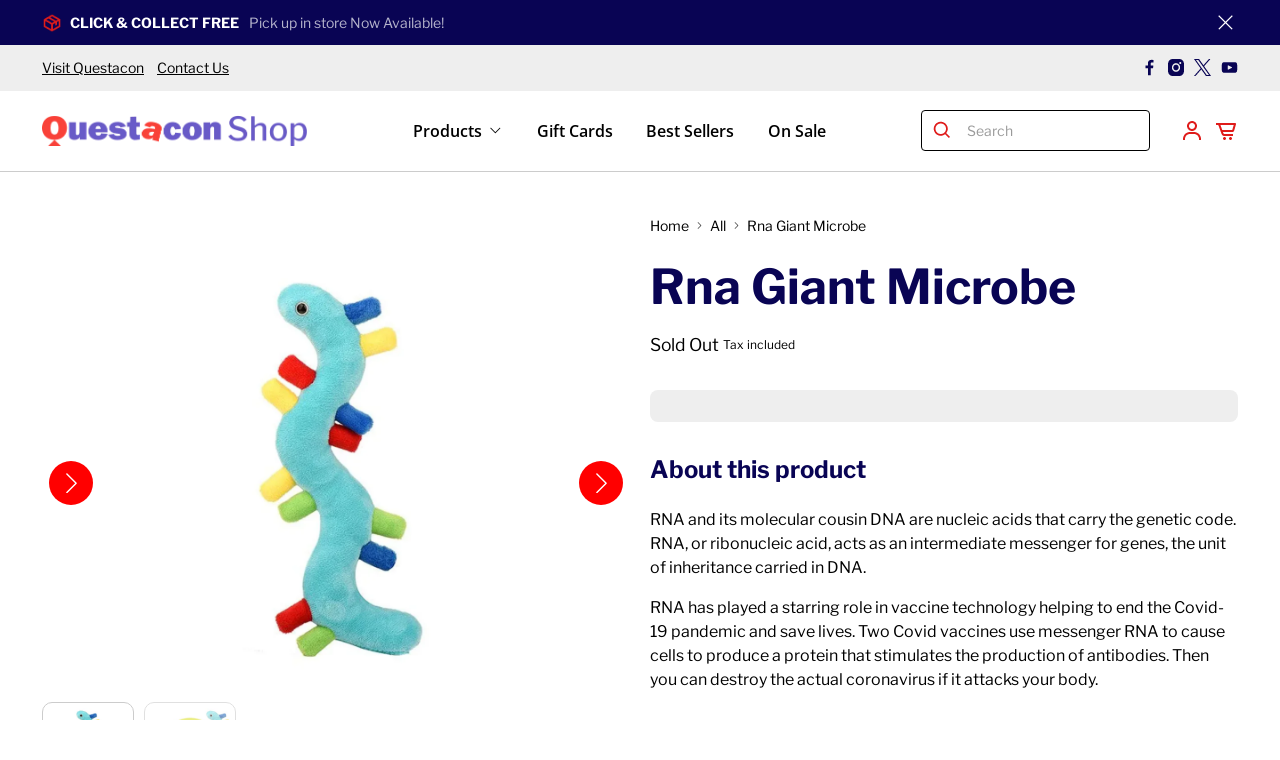

--- FILE ---
content_type: text/html; charset=utf-8
request_url: https://shop.questacon.edu.au/products/giantmicrobes-rna
body_size: 51555
content:


 <!doctype html>
<html class="no-js no-touch" lang="en">
<head> <script>
    window.Store = window.Store || {};
    window.Store.id = 55030349924;</script> <meta charset="utf-8"> <meta http-equiv="cleartype" content="on"> <meta name="robots" content="index,follow"> <meta name="viewport" content="width=device-width,initial-scale=1"> <meta name="theme-color" content="#ffffff"> <link rel="canonical" href="https://shop.questacon.edu.au/products/giantmicrobes-rna"><title>Rna Giant Microbe - Questacon</title> <!-- DNS prefetches --> <link rel="dns-prefetch" href="https://cdn.shopify.com"> <link rel="dns-prefetch" href="https://fonts.shopify.com"> <link rel="dns-prefetch" href="https://monorail-edge.shopifysvc.com"> <link rel="dns-prefetch" href="https://ajax.googleapis.com"> <!-- Preconnects --> <link rel="preconnect" href="https://cdn.shopify.com" crossorigin> <link rel="preconnect" href="https://fonts.shopify.com" crossorigin> <link rel="preconnect" href="https://monorail-edge.shopifysvc.com"> <link rel="preconnect" href="https://ajax.googleapis.com"> <!-- Preloads --> <!-- Preload CSS --> <link rel="preload" href="//shop.questacon.edu.au/cdn/shop/t/56/assets/fancybox.css?v=30466120580444283401749711886" as="style"> <link rel="preload" href="//shop.questacon.edu.au/cdn/shop/t/56/assets/styles.css?v=17829908736506849531764737773" as="style"> <!-- Preload JS --> <link rel="preload" href="https://ajax.googleapis.com/ajax/libs/jquery/3.6.0/jquery.min.js" as="script"> <link rel="preload" href="//shop.questacon.edu.au/cdn/shop/t/56/assets/vendors.js?v=81390588734714311721749711886" as="script"> <link rel="preload" href="//shop.questacon.edu.au/cdn/shop/t/56/assets/utilities.js?v=22192492753073807811750325723" as="script"> <link rel="preload" href="//shop.questacon.edu.au/cdn/shop/t/56/assets/accessibility-improvements.js?v=108484401695100573771750074587" as="script"> <link rel="preload" href="//shop.questacon.edu.au/cdn/shop/t/56/assets/app.js?v=157226998940186471041749711886" as="script"> <!-- CSS for Flex --> <link rel="stylesheet" href="//shop.questacon.edu.au/cdn/shop/t/56/assets/fancybox.css?v=30466120580444283401749711886"> <link rel="stylesheet" href="//shop.questacon.edu.au/cdn/shop/t/56/assets/styles.css?v=17829908736506849531764737773"> <link rel="stylesheet" href="//shop.questacon.edu.au/cdn/shop/t/56/assets/accessibility-improvements.css?v=67818311318116876381752211101"> <script>
    window.PXUTheme = window.PXUTheme || {};
    window.PXUTheme.version = '5.2.0';
    window.PXUTheme.name = 'Flex';

    window.Halfmoon = window.Halfmoon || {};</script> <script>
    document.addEventListener('click', function(event) {
      const card = event.target.closest('.product-card');
      if (card) {
        const link = card.querySelector('a');
        if (link) {
          link.click();
        }
      }
    });</script> <script>
    

window.PXUTheme = window.PXUTheme || {};


window.PXUTheme.info = {
  name: 'Flex',
  version: '3.0.0'
}


window.PXUTheme.currency = {};
window.PXUTheme.currency.show_multiple_currencies = null;
window.PXUTheme.currency.presentment_currency = "AUD";
window.PXUTheme.currency.default_currency = "AUD";
window.PXUTheme.currency.display_format = null;
window.PXUTheme.currency.money_format = "";
window.PXUTheme.currency.money_format_no_currency = "${{amount}}";
window.PXUTheme.currency.money_format_currency = "${{amount}} AUD";
window.PXUTheme.currency.native_multi_currency = false;
window.PXUTheme.currency.iso_code = "AUD";
window.PXUTheme.currency.symbol = "$";



window.PXUTheme.allCountryOptionTags = "\u003coption value=\"Australia\" data-provinces=\"[[\u0026quot;Australian Capital Territory\u0026quot;,\u0026quot;Australian Capital Territory\u0026quot;],[\u0026quot;New South Wales\u0026quot;,\u0026quot;New South Wales\u0026quot;],[\u0026quot;Northern Territory\u0026quot;,\u0026quot;Northern Territory\u0026quot;],[\u0026quot;Queensland\u0026quot;,\u0026quot;Queensland\u0026quot;],[\u0026quot;South Australia\u0026quot;,\u0026quot;South Australia\u0026quot;],[\u0026quot;Tasmania\u0026quot;,\u0026quot;Tasmania\u0026quot;],[\u0026quot;Victoria\u0026quot;,\u0026quot;Victoria\u0026quot;],[\u0026quot;Western Australia\u0026quot;,\u0026quot;Western Australia\u0026quot;]]\"\u003eAustralia\u003c\/option\u003e\n\u003coption value=\"---\" data-provinces=\"[]\"\u003e---\u003c\/option\u003e\n\u003coption value=\"Afghanistan\" data-provinces=\"[]\"\u003eAfghanistan\u003c\/option\u003e\n\u003coption value=\"Aland Islands\" data-provinces=\"[]\"\u003eÅland Islands\u003c\/option\u003e\n\u003coption value=\"Albania\" data-provinces=\"[]\"\u003eAlbania\u003c\/option\u003e\n\u003coption value=\"Algeria\" data-provinces=\"[]\"\u003eAlgeria\u003c\/option\u003e\n\u003coption value=\"Andorra\" data-provinces=\"[]\"\u003eAndorra\u003c\/option\u003e\n\u003coption value=\"Angola\" data-provinces=\"[]\"\u003eAngola\u003c\/option\u003e\n\u003coption value=\"Anguilla\" data-provinces=\"[]\"\u003eAnguilla\u003c\/option\u003e\n\u003coption value=\"Antigua And Barbuda\" data-provinces=\"[]\"\u003eAntigua \u0026 Barbuda\u003c\/option\u003e\n\u003coption value=\"Argentina\" data-provinces=\"[[\u0026quot;Buenos Aires\u0026quot;,\u0026quot;Buenos Aires Province\u0026quot;],[\u0026quot;Catamarca\u0026quot;,\u0026quot;Catamarca\u0026quot;],[\u0026quot;Chaco\u0026quot;,\u0026quot;Chaco\u0026quot;],[\u0026quot;Chubut\u0026quot;,\u0026quot;Chubut\u0026quot;],[\u0026quot;Ciudad Autónoma de Buenos Aires\u0026quot;,\u0026quot;Buenos Aires (Autonomous City)\u0026quot;],[\u0026quot;Corrientes\u0026quot;,\u0026quot;Corrientes\u0026quot;],[\u0026quot;Córdoba\u0026quot;,\u0026quot;Córdoba\u0026quot;],[\u0026quot;Entre Ríos\u0026quot;,\u0026quot;Entre Ríos\u0026quot;],[\u0026quot;Formosa\u0026quot;,\u0026quot;Formosa\u0026quot;],[\u0026quot;Jujuy\u0026quot;,\u0026quot;Jujuy\u0026quot;],[\u0026quot;La Pampa\u0026quot;,\u0026quot;La Pampa\u0026quot;],[\u0026quot;La Rioja\u0026quot;,\u0026quot;La Rioja\u0026quot;],[\u0026quot;Mendoza\u0026quot;,\u0026quot;Mendoza\u0026quot;],[\u0026quot;Misiones\u0026quot;,\u0026quot;Misiones\u0026quot;],[\u0026quot;Neuquén\u0026quot;,\u0026quot;Neuquén\u0026quot;],[\u0026quot;Río Negro\u0026quot;,\u0026quot;Río Negro\u0026quot;],[\u0026quot;Salta\u0026quot;,\u0026quot;Salta\u0026quot;],[\u0026quot;San Juan\u0026quot;,\u0026quot;San Juan\u0026quot;],[\u0026quot;San Luis\u0026quot;,\u0026quot;San Luis\u0026quot;],[\u0026quot;Santa Cruz\u0026quot;,\u0026quot;Santa Cruz\u0026quot;],[\u0026quot;Santa Fe\u0026quot;,\u0026quot;Santa Fe\u0026quot;],[\u0026quot;Santiago Del Estero\u0026quot;,\u0026quot;Santiago del Estero\u0026quot;],[\u0026quot;Tierra Del Fuego\u0026quot;,\u0026quot;Tierra del Fuego\u0026quot;],[\u0026quot;Tucumán\u0026quot;,\u0026quot;Tucumán\u0026quot;]]\"\u003eArgentina\u003c\/option\u003e\n\u003coption value=\"Armenia\" data-provinces=\"[]\"\u003eArmenia\u003c\/option\u003e\n\u003coption value=\"Aruba\" data-provinces=\"[]\"\u003eAruba\u003c\/option\u003e\n\u003coption value=\"Ascension Island\" data-provinces=\"[]\"\u003eAscension Island\u003c\/option\u003e\n\u003coption value=\"Australia\" data-provinces=\"[[\u0026quot;Australian Capital Territory\u0026quot;,\u0026quot;Australian Capital Territory\u0026quot;],[\u0026quot;New South Wales\u0026quot;,\u0026quot;New South Wales\u0026quot;],[\u0026quot;Northern Territory\u0026quot;,\u0026quot;Northern Territory\u0026quot;],[\u0026quot;Queensland\u0026quot;,\u0026quot;Queensland\u0026quot;],[\u0026quot;South Australia\u0026quot;,\u0026quot;South Australia\u0026quot;],[\u0026quot;Tasmania\u0026quot;,\u0026quot;Tasmania\u0026quot;],[\u0026quot;Victoria\u0026quot;,\u0026quot;Victoria\u0026quot;],[\u0026quot;Western Australia\u0026quot;,\u0026quot;Western Australia\u0026quot;]]\"\u003eAustralia\u003c\/option\u003e\n\u003coption value=\"Austria\" data-provinces=\"[]\"\u003eAustria\u003c\/option\u003e\n\u003coption value=\"Azerbaijan\" data-provinces=\"[]\"\u003eAzerbaijan\u003c\/option\u003e\n\u003coption value=\"Bahamas\" data-provinces=\"[]\"\u003eBahamas\u003c\/option\u003e\n\u003coption value=\"Bahrain\" data-provinces=\"[]\"\u003eBahrain\u003c\/option\u003e\n\u003coption value=\"Bangladesh\" data-provinces=\"[]\"\u003eBangladesh\u003c\/option\u003e\n\u003coption value=\"Barbados\" data-provinces=\"[]\"\u003eBarbados\u003c\/option\u003e\n\u003coption value=\"Belarus\" data-provinces=\"[]\"\u003eBelarus\u003c\/option\u003e\n\u003coption value=\"Belgium\" data-provinces=\"[]\"\u003eBelgium\u003c\/option\u003e\n\u003coption value=\"Belize\" data-provinces=\"[]\"\u003eBelize\u003c\/option\u003e\n\u003coption value=\"Benin\" data-provinces=\"[]\"\u003eBenin\u003c\/option\u003e\n\u003coption value=\"Bermuda\" data-provinces=\"[]\"\u003eBermuda\u003c\/option\u003e\n\u003coption value=\"Bhutan\" data-provinces=\"[]\"\u003eBhutan\u003c\/option\u003e\n\u003coption value=\"Bolivia\" data-provinces=\"[]\"\u003eBolivia\u003c\/option\u003e\n\u003coption value=\"Bosnia And Herzegovina\" data-provinces=\"[]\"\u003eBosnia \u0026 Herzegovina\u003c\/option\u003e\n\u003coption value=\"Botswana\" data-provinces=\"[]\"\u003eBotswana\u003c\/option\u003e\n\u003coption value=\"Brazil\" data-provinces=\"[[\u0026quot;Acre\u0026quot;,\u0026quot;Acre\u0026quot;],[\u0026quot;Alagoas\u0026quot;,\u0026quot;Alagoas\u0026quot;],[\u0026quot;Amapá\u0026quot;,\u0026quot;Amapá\u0026quot;],[\u0026quot;Amazonas\u0026quot;,\u0026quot;Amazonas\u0026quot;],[\u0026quot;Bahia\u0026quot;,\u0026quot;Bahia\u0026quot;],[\u0026quot;Ceará\u0026quot;,\u0026quot;Ceará\u0026quot;],[\u0026quot;Distrito Federal\u0026quot;,\u0026quot;Federal District\u0026quot;],[\u0026quot;Espírito Santo\u0026quot;,\u0026quot;Espírito Santo\u0026quot;],[\u0026quot;Goiás\u0026quot;,\u0026quot;Goiás\u0026quot;],[\u0026quot;Maranhão\u0026quot;,\u0026quot;Maranhão\u0026quot;],[\u0026quot;Mato Grosso\u0026quot;,\u0026quot;Mato Grosso\u0026quot;],[\u0026quot;Mato Grosso do Sul\u0026quot;,\u0026quot;Mato Grosso do Sul\u0026quot;],[\u0026quot;Minas Gerais\u0026quot;,\u0026quot;Minas Gerais\u0026quot;],[\u0026quot;Paraná\u0026quot;,\u0026quot;Paraná\u0026quot;],[\u0026quot;Paraíba\u0026quot;,\u0026quot;Paraíba\u0026quot;],[\u0026quot;Pará\u0026quot;,\u0026quot;Pará\u0026quot;],[\u0026quot;Pernambuco\u0026quot;,\u0026quot;Pernambuco\u0026quot;],[\u0026quot;Piauí\u0026quot;,\u0026quot;Piauí\u0026quot;],[\u0026quot;Rio Grande do Norte\u0026quot;,\u0026quot;Rio Grande do Norte\u0026quot;],[\u0026quot;Rio Grande do Sul\u0026quot;,\u0026quot;Rio Grande do Sul\u0026quot;],[\u0026quot;Rio de Janeiro\u0026quot;,\u0026quot;Rio de Janeiro\u0026quot;],[\u0026quot;Rondônia\u0026quot;,\u0026quot;Rondônia\u0026quot;],[\u0026quot;Roraima\u0026quot;,\u0026quot;Roraima\u0026quot;],[\u0026quot;Santa Catarina\u0026quot;,\u0026quot;Santa Catarina\u0026quot;],[\u0026quot;Sergipe\u0026quot;,\u0026quot;Sergipe\u0026quot;],[\u0026quot;São Paulo\u0026quot;,\u0026quot;São Paulo\u0026quot;],[\u0026quot;Tocantins\u0026quot;,\u0026quot;Tocantins\u0026quot;]]\"\u003eBrazil\u003c\/option\u003e\n\u003coption value=\"British Indian Ocean Territory\" data-provinces=\"[]\"\u003eBritish Indian Ocean Territory\u003c\/option\u003e\n\u003coption value=\"Virgin Islands, British\" data-provinces=\"[]\"\u003eBritish Virgin Islands\u003c\/option\u003e\n\u003coption value=\"Brunei\" data-provinces=\"[]\"\u003eBrunei\u003c\/option\u003e\n\u003coption value=\"Bulgaria\" data-provinces=\"[]\"\u003eBulgaria\u003c\/option\u003e\n\u003coption value=\"Burkina Faso\" data-provinces=\"[]\"\u003eBurkina Faso\u003c\/option\u003e\n\u003coption value=\"Burundi\" data-provinces=\"[]\"\u003eBurundi\u003c\/option\u003e\n\u003coption value=\"Cambodia\" data-provinces=\"[]\"\u003eCambodia\u003c\/option\u003e\n\u003coption value=\"Republic of Cameroon\" data-provinces=\"[]\"\u003eCameroon\u003c\/option\u003e\n\u003coption value=\"Canada\" data-provinces=\"[[\u0026quot;Alberta\u0026quot;,\u0026quot;Alberta\u0026quot;],[\u0026quot;British Columbia\u0026quot;,\u0026quot;British Columbia\u0026quot;],[\u0026quot;Manitoba\u0026quot;,\u0026quot;Manitoba\u0026quot;],[\u0026quot;New Brunswick\u0026quot;,\u0026quot;New Brunswick\u0026quot;],[\u0026quot;Newfoundland and Labrador\u0026quot;,\u0026quot;Newfoundland and Labrador\u0026quot;],[\u0026quot;Northwest Territories\u0026quot;,\u0026quot;Northwest Territories\u0026quot;],[\u0026quot;Nova Scotia\u0026quot;,\u0026quot;Nova Scotia\u0026quot;],[\u0026quot;Nunavut\u0026quot;,\u0026quot;Nunavut\u0026quot;],[\u0026quot;Ontario\u0026quot;,\u0026quot;Ontario\u0026quot;],[\u0026quot;Prince Edward Island\u0026quot;,\u0026quot;Prince Edward Island\u0026quot;],[\u0026quot;Quebec\u0026quot;,\u0026quot;Quebec\u0026quot;],[\u0026quot;Saskatchewan\u0026quot;,\u0026quot;Saskatchewan\u0026quot;],[\u0026quot;Yukon\u0026quot;,\u0026quot;Yukon\u0026quot;]]\"\u003eCanada\u003c\/option\u003e\n\u003coption value=\"Cape Verde\" data-provinces=\"[]\"\u003eCape Verde\u003c\/option\u003e\n\u003coption value=\"Caribbean Netherlands\" data-provinces=\"[]\"\u003eCaribbean Netherlands\u003c\/option\u003e\n\u003coption value=\"Cayman Islands\" data-provinces=\"[]\"\u003eCayman Islands\u003c\/option\u003e\n\u003coption value=\"Central African Republic\" data-provinces=\"[]\"\u003eCentral African Republic\u003c\/option\u003e\n\u003coption value=\"Chad\" data-provinces=\"[]\"\u003eChad\u003c\/option\u003e\n\u003coption value=\"Chile\" data-provinces=\"[[\u0026quot;Antofagasta\u0026quot;,\u0026quot;Antofagasta\u0026quot;],[\u0026quot;Araucanía\u0026quot;,\u0026quot;Araucanía\u0026quot;],[\u0026quot;Arica and Parinacota\u0026quot;,\u0026quot;Arica y Parinacota\u0026quot;],[\u0026quot;Atacama\u0026quot;,\u0026quot;Atacama\u0026quot;],[\u0026quot;Aysén\u0026quot;,\u0026quot;Aysén\u0026quot;],[\u0026quot;Biobío\u0026quot;,\u0026quot;Bío Bío\u0026quot;],[\u0026quot;Coquimbo\u0026quot;,\u0026quot;Coquimbo\u0026quot;],[\u0026quot;Los Lagos\u0026quot;,\u0026quot;Los Lagos\u0026quot;],[\u0026quot;Los Ríos\u0026quot;,\u0026quot;Los Ríos\u0026quot;],[\u0026quot;Magallanes\u0026quot;,\u0026quot;Magallanes Region\u0026quot;],[\u0026quot;Maule\u0026quot;,\u0026quot;Maule\u0026quot;],[\u0026quot;O\u0026#39;Higgins\u0026quot;,\u0026quot;Libertador General Bernardo O’Higgins\u0026quot;],[\u0026quot;Santiago\u0026quot;,\u0026quot;Santiago Metropolitan\u0026quot;],[\u0026quot;Tarapacá\u0026quot;,\u0026quot;Tarapacá\u0026quot;],[\u0026quot;Valparaíso\u0026quot;,\u0026quot;Valparaíso\u0026quot;],[\u0026quot;Ñuble\u0026quot;,\u0026quot;Ñuble\u0026quot;]]\"\u003eChile\u003c\/option\u003e\n\u003coption value=\"China\" data-provinces=\"[[\u0026quot;Anhui\u0026quot;,\u0026quot;Anhui\u0026quot;],[\u0026quot;Beijing\u0026quot;,\u0026quot;Beijing\u0026quot;],[\u0026quot;Chongqing\u0026quot;,\u0026quot;Chongqing\u0026quot;],[\u0026quot;Fujian\u0026quot;,\u0026quot;Fujian\u0026quot;],[\u0026quot;Gansu\u0026quot;,\u0026quot;Gansu\u0026quot;],[\u0026quot;Guangdong\u0026quot;,\u0026quot;Guangdong\u0026quot;],[\u0026quot;Guangxi\u0026quot;,\u0026quot;Guangxi\u0026quot;],[\u0026quot;Guizhou\u0026quot;,\u0026quot;Guizhou\u0026quot;],[\u0026quot;Hainan\u0026quot;,\u0026quot;Hainan\u0026quot;],[\u0026quot;Hebei\u0026quot;,\u0026quot;Hebei\u0026quot;],[\u0026quot;Heilongjiang\u0026quot;,\u0026quot;Heilongjiang\u0026quot;],[\u0026quot;Henan\u0026quot;,\u0026quot;Henan\u0026quot;],[\u0026quot;Hubei\u0026quot;,\u0026quot;Hubei\u0026quot;],[\u0026quot;Hunan\u0026quot;,\u0026quot;Hunan\u0026quot;],[\u0026quot;Inner Mongolia\u0026quot;,\u0026quot;Inner Mongolia\u0026quot;],[\u0026quot;Jiangsu\u0026quot;,\u0026quot;Jiangsu\u0026quot;],[\u0026quot;Jiangxi\u0026quot;,\u0026quot;Jiangxi\u0026quot;],[\u0026quot;Jilin\u0026quot;,\u0026quot;Jilin\u0026quot;],[\u0026quot;Liaoning\u0026quot;,\u0026quot;Liaoning\u0026quot;],[\u0026quot;Ningxia\u0026quot;,\u0026quot;Ningxia\u0026quot;],[\u0026quot;Qinghai\u0026quot;,\u0026quot;Qinghai\u0026quot;],[\u0026quot;Shaanxi\u0026quot;,\u0026quot;Shaanxi\u0026quot;],[\u0026quot;Shandong\u0026quot;,\u0026quot;Shandong\u0026quot;],[\u0026quot;Shanghai\u0026quot;,\u0026quot;Shanghai\u0026quot;],[\u0026quot;Shanxi\u0026quot;,\u0026quot;Shanxi\u0026quot;],[\u0026quot;Sichuan\u0026quot;,\u0026quot;Sichuan\u0026quot;],[\u0026quot;Tianjin\u0026quot;,\u0026quot;Tianjin\u0026quot;],[\u0026quot;Xinjiang\u0026quot;,\u0026quot;Xinjiang\u0026quot;],[\u0026quot;Xizang\u0026quot;,\u0026quot;Tibet\u0026quot;],[\u0026quot;Yunnan\u0026quot;,\u0026quot;Yunnan\u0026quot;],[\u0026quot;Zhejiang\u0026quot;,\u0026quot;Zhejiang\u0026quot;]]\"\u003eChina\u003c\/option\u003e\n\u003coption value=\"Christmas Island\" data-provinces=\"[]\"\u003eChristmas Island\u003c\/option\u003e\n\u003coption value=\"Cocos (Keeling) Islands\" data-provinces=\"[]\"\u003eCocos (Keeling) Islands\u003c\/option\u003e\n\u003coption value=\"Colombia\" data-provinces=\"[[\u0026quot;Amazonas\u0026quot;,\u0026quot;Amazonas\u0026quot;],[\u0026quot;Antioquia\u0026quot;,\u0026quot;Antioquia\u0026quot;],[\u0026quot;Arauca\u0026quot;,\u0026quot;Arauca\u0026quot;],[\u0026quot;Atlántico\u0026quot;,\u0026quot;Atlántico\u0026quot;],[\u0026quot;Bogotá, D.C.\u0026quot;,\u0026quot;Capital District\u0026quot;],[\u0026quot;Bolívar\u0026quot;,\u0026quot;Bolívar\u0026quot;],[\u0026quot;Boyacá\u0026quot;,\u0026quot;Boyacá\u0026quot;],[\u0026quot;Caldas\u0026quot;,\u0026quot;Caldas\u0026quot;],[\u0026quot;Caquetá\u0026quot;,\u0026quot;Caquetá\u0026quot;],[\u0026quot;Casanare\u0026quot;,\u0026quot;Casanare\u0026quot;],[\u0026quot;Cauca\u0026quot;,\u0026quot;Cauca\u0026quot;],[\u0026quot;Cesar\u0026quot;,\u0026quot;Cesar\u0026quot;],[\u0026quot;Chocó\u0026quot;,\u0026quot;Chocó\u0026quot;],[\u0026quot;Cundinamarca\u0026quot;,\u0026quot;Cundinamarca\u0026quot;],[\u0026quot;Córdoba\u0026quot;,\u0026quot;Córdoba\u0026quot;],[\u0026quot;Guainía\u0026quot;,\u0026quot;Guainía\u0026quot;],[\u0026quot;Guaviare\u0026quot;,\u0026quot;Guaviare\u0026quot;],[\u0026quot;Huila\u0026quot;,\u0026quot;Huila\u0026quot;],[\u0026quot;La Guajira\u0026quot;,\u0026quot;La Guajira\u0026quot;],[\u0026quot;Magdalena\u0026quot;,\u0026quot;Magdalena\u0026quot;],[\u0026quot;Meta\u0026quot;,\u0026quot;Meta\u0026quot;],[\u0026quot;Nariño\u0026quot;,\u0026quot;Nariño\u0026quot;],[\u0026quot;Norte de Santander\u0026quot;,\u0026quot;Norte de Santander\u0026quot;],[\u0026quot;Putumayo\u0026quot;,\u0026quot;Putumayo\u0026quot;],[\u0026quot;Quindío\u0026quot;,\u0026quot;Quindío\u0026quot;],[\u0026quot;Risaralda\u0026quot;,\u0026quot;Risaralda\u0026quot;],[\u0026quot;San Andrés, Providencia y Santa Catalina\u0026quot;,\u0026quot;San Andrés \\u0026 Providencia\u0026quot;],[\u0026quot;Santander\u0026quot;,\u0026quot;Santander\u0026quot;],[\u0026quot;Sucre\u0026quot;,\u0026quot;Sucre\u0026quot;],[\u0026quot;Tolima\u0026quot;,\u0026quot;Tolima\u0026quot;],[\u0026quot;Valle del Cauca\u0026quot;,\u0026quot;Valle del Cauca\u0026quot;],[\u0026quot;Vaupés\u0026quot;,\u0026quot;Vaupés\u0026quot;],[\u0026quot;Vichada\u0026quot;,\u0026quot;Vichada\u0026quot;]]\"\u003eColombia\u003c\/option\u003e\n\u003coption value=\"Comoros\" data-provinces=\"[]\"\u003eComoros\u003c\/option\u003e\n\u003coption value=\"Congo\" data-provinces=\"[]\"\u003eCongo - Brazzaville\u003c\/option\u003e\n\u003coption value=\"Congo, The Democratic Republic Of The\" data-provinces=\"[]\"\u003eCongo - Kinshasa\u003c\/option\u003e\n\u003coption value=\"Cook Islands\" data-provinces=\"[]\"\u003eCook Islands\u003c\/option\u003e\n\u003coption value=\"Costa Rica\" data-provinces=\"[[\u0026quot;Alajuela\u0026quot;,\u0026quot;Alajuela\u0026quot;],[\u0026quot;Cartago\u0026quot;,\u0026quot;Cartago\u0026quot;],[\u0026quot;Guanacaste\u0026quot;,\u0026quot;Guanacaste\u0026quot;],[\u0026quot;Heredia\u0026quot;,\u0026quot;Heredia\u0026quot;],[\u0026quot;Limón\u0026quot;,\u0026quot;Limón\u0026quot;],[\u0026quot;Puntarenas\u0026quot;,\u0026quot;Puntarenas\u0026quot;],[\u0026quot;San José\u0026quot;,\u0026quot;San José\u0026quot;]]\"\u003eCosta Rica\u003c\/option\u003e\n\u003coption value=\"Croatia\" data-provinces=\"[]\"\u003eCroatia\u003c\/option\u003e\n\u003coption value=\"Curaçao\" data-provinces=\"[]\"\u003eCuraçao\u003c\/option\u003e\n\u003coption value=\"Cyprus\" data-provinces=\"[]\"\u003eCyprus\u003c\/option\u003e\n\u003coption value=\"Czech Republic\" data-provinces=\"[]\"\u003eCzechia\u003c\/option\u003e\n\u003coption value=\"Côte d'Ivoire\" data-provinces=\"[]\"\u003eCôte d’Ivoire\u003c\/option\u003e\n\u003coption value=\"Denmark\" data-provinces=\"[]\"\u003eDenmark\u003c\/option\u003e\n\u003coption value=\"Djibouti\" data-provinces=\"[]\"\u003eDjibouti\u003c\/option\u003e\n\u003coption value=\"Dominica\" data-provinces=\"[]\"\u003eDominica\u003c\/option\u003e\n\u003coption value=\"Dominican Republic\" data-provinces=\"[]\"\u003eDominican Republic\u003c\/option\u003e\n\u003coption value=\"Ecuador\" data-provinces=\"[]\"\u003eEcuador\u003c\/option\u003e\n\u003coption value=\"Egypt\" data-provinces=\"[[\u0026quot;6th of October\u0026quot;,\u0026quot;6th of October\u0026quot;],[\u0026quot;Al Sharqia\u0026quot;,\u0026quot;Al Sharqia\u0026quot;],[\u0026quot;Alexandria\u0026quot;,\u0026quot;Alexandria\u0026quot;],[\u0026quot;Aswan\u0026quot;,\u0026quot;Aswan\u0026quot;],[\u0026quot;Asyut\u0026quot;,\u0026quot;Asyut\u0026quot;],[\u0026quot;Beheira\u0026quot;,\u0026quot;Beheira\u0026quot;],[\u0026quot;Beni Suef\u0026quot;,\u0026quot;Beni Suef\u0026quot;],[\u0026quot;Cairo\u0026quot;,\u0026quot;Cairo\u0026quot;],[\u0026quot;Dakahlia\u0026quot;,\u0026quot;Dakahlia\u0026quot;],[\u0026quot;Damietta\u0026quot;,\u0026quot;Damietta\u0026quot;],[\u0026quot;Faiyum\u0026quot;,\u0026quot;Faiyum\u0026quot;],[\u0026quot;Gharbia\u0026quot;,\u0026quot;Gharbia\u0026quot;],[\u0026quot;Giza\u0026quot;,\u0026quot;Giza\u0026quot;],[\u0026quot;Helwan\u0026quot;,\u0026quot;Helwan\u0026quot;],[\u0026quot;Ismailia\u0026quot;,\u0026quot;Ismailia\u0026quot;],[\u0026quot;Kafr el-Sheikh\u0026quot;,\u0026quot;Kafr el-Sheikh\u0026quot;],[\u0026quot;Luxor\u0026quot;,\u0026quot;Luxor\u0026quot;],[\u0026quot;Matrouh\u0026quot;,\u0026quot;Matrouh\u0026quot;],[\u0026quot;Minya\u0026quot;,\u0026quot;Minya\u0026quot;],[\u0026quot;Monufia\u0026quot;,\u0026quot;Monufia\u0026quot;],[\u0026quot;New Valley\u0026quot;,\u0026quot;New Valley\u0026quot;],[\u0026quot;North Sinai\u0026quot;,\u0026quot;North Sinai\u0026quot;],[\u0026quot;Port Said\u0026quot;,\u0026quot;Port Said\u0026quot;],[\u0026quot;Qalyubia\u0026quot;,\u0026quot;Qalyubia\u0026quot;],[\u0026quot;Qena\u0026quot;,\u0026quot;Qena\u0026quot;],[\u0026quot;Red Sea\u0026quot;,\u0026quot;Red Sea\u0026quot;],[\u0026quot;Sohag\u0026quot;,\u0026quot;Sohag\u0026quot;],[\u0026quot;South Sinai\u0026quot;,\u0026quot;South Sinai\u0026quot;],[\u0026quot;Suez\u0026quot;,\u0026quot;Suez\u0026quot;]]\"\u003eEgypt\u003c\/option\u003e\n\u003coption value=\"El Salvador\" data-provinces=\"[[\u0026quot;Ahuachapán\u0026quot;,\u0026quot;Ahuachapán\u0026quot;],[\u0026quot;Cabañas\u0026quot;,\u0026quot;Cabañas\u0026quot;],[\u0026quot;Chalatenango\u0026quot;,\u0026quot;Chalatenango\u0026quot;],[\u0026quot;Cuscatlán\u0026quot;,\u0026quot;Cuscatlán\u0026quot;],[\u0026quot;La Libertad\u0026quot;,\u0026quot;La Libertad\u0026quot;],[\u0026quot;La Paz\u0026quot;,\u0026quot;La Paz\u0026quot;],[\u0026quot;La Unión\u0026quot;,\u0026quot;La Unión\u0026quot;],[\u0026quot;Morazán\u0026quot;,\u0026quot;Morazán\u0026quot;],[\u0026quot;San Miguel\u0026quot;,\u0026quot;San Miguel\u0026quot;],[\u0026quot;San Salvador\u0026quot;,\u0026quot;San Salvador\u0026quot;],[\u0026quot;San Vicente\u0026quot;,\u0026quot;San Vicente\u0026quot;],[\u0026quot;Santa Ana\u0026quot;,\u0026quot;Santa Ana\u0026quot;],[\u0026quot;Sonsonate\u0026quot;,\u0026quot;Sonsonate\u0026quot;],[\u0026quot;Usulután\u0026quot;,\u0026quot;Usulután\u0026quot;]]\"\u003eEl Salvador\u003c\/option\u003e\n\u003coption value=\"Equatorial Guinea\" data-provinces=\"[]\"\u003eEquatorial Guinea\u003c\/option\u003e\n\u003coption value=\"Eritrea\" data-provinces=\"[]\"\u003eEritrea\u003c\/option\u003e\n\u003coption value=\"Estonia\" data-provinces=\"[]\"\u003eEstonia\u003c\/option\u003e\n\u003coption value=\"Eswatini\" data-provinces=\"[]\"\u003eEswatini\u003c\/option\u003e\n\u003coption value=\"Ethiopia\" data-provinces=\"[]\"\u003eEthiopia\u003c\/option\u003e\n\u003coption value=\"Falkland Islands (Malvinas)\" data-provinces=\"[]\"\u003eFalkland Islands\u003c\/option\u003e\n\u003coption value=\"Faroe Islands\" data-provinces=\"[]\"\u003eFaroe Islands\u003c\/option\u003e\n\u003coption value=\"Fiji\" data-provinces=\"[]\"\u003eFiji\u003c\/option\u003e\n\u003coption value=\"Finland\" data-provinces=\"[]\"\u003eFinland\u003c\/option\u003e\n\u003coption value=\"France\" data-provinces=\"[]\"\u003eFrance\u003c\/option\u003e\n\u003coption value=\"French Guiana\" data-provinces=\"[]\"\u003eFrench Guiana\u003c\/option\u003e\n\u003coption value=\"French Polynesia\" data-provinces=\"[]\"\u003eFrench Polynesia\u003c\/option\u003e\n\u003coption value=\"French Southern Territories\" data-provinces=\"[]\"\u003eFrench Southern Territories\u003c\/option\u003e\n\u003coption value=\"Gabon\" data-provinces=\"[]\"\u003eGabon\u003c\/option\u003e\n\u003coption value=\"Gambia\" data-provinces=\"[]\"\u003eGambia\u003c\/option\u003e\n\u003coption value=\"Georgia\" data-provinces=\"[]\"\u003eGeorgia\u003c\/option\u003e\n\u003coption value=\"Germany\" data-provinces=\"[]\"\u003eGermany\u003c\/option\u003e\n\u003coption value=\"Ghana\" data-provinces=\"[]\"\u003eGhana\u003c\/option\u003e\n\u003coption value=\"Gibraltar\" data-provinces=\"[]\"\u003eGibraltar\u003c\/option\u003e\n\u003coption value=\"Greece\" data-provinces=\"[]\"\u003eGreece\u003c\/option\u003e\n\u003coption value=\"Greenland\" data-provinces=\"[]\"\u003eGreenland\u003c\/option\u003e\n\u003coption value=\"Grenada\" data-provinces=\"[]\"\u003eGrenada\u003c\/option\u003e\n\u003coption value=\"Guadeloupe\" data-provinces=\"[]\"\u003eGuadeloupe\u003c\/option\u003e\n\u003coption value=\"Guatemala\" data-provinces=\"[[\u0026quot;Alta Verapaz\u0026quot;,\u0026quot;Alta Verapaz\u0026quot;],[\u0026quot;Baja Verapaz\u0026quot;,\u0026quot;Baja Verapaz\u0026quot;],[\u0026quot;Chimaltenango\u0026quot;,\u0026quot;Chimaltenango\u0026quot;],[\u0026quot;Chiquimula\u0026quot;,\u0026quot;Chiquimula\u0026quot;],[\u0026quot;El Progreso\u0026quot;,\u0026quot;El Progreso\u0026quot;],[\u0026quot;Escuintla\u0026quot;,\u0026quot;Escuintla\u0026quot;],[\u0026quot;Guatemala\u0026quot;,\u0026quot;Guatemala\u0026quot;],[\u0026quot;Huehuetenango\u0026quot;,\u0026quot;Huehuetenango\u0026quot;],[\u0026quot;Izabal\u0026quot;,\u0026quot;Izabal\u0026quot;],[\u0026quot;Jalapa\u0026quot;,\u0026quot;Jalapa\u0026quot;],[\u0026quot;Jutiapa\u0026quot;,\u0026quot;Jutiapa\u0026quot;],[\u0026quot;Petén\u0026quot;,\u0026quot;Petén\u0026quot;],[\u0026quot;Quetzaltenango\u0026quot;,\u0026quot;Quetzaltenango\u0026quot;],[\u0026quot;Quiché\u0026quot;,\u0026quot;Quiché\u0026quot;],[\u0026quot;Retalhuleu\u0026quot;,\u0026quot;Retalhuleu\u0026quot;],[\u0026quot;Sacatepéquez\u0026quot;,\u0026quot;Sacatepéquez\u0026quot;],[\u0026quot;San Marcos\u0026quot;,\u0026quot;San Marcos\u0026quot;],[\u0026quot;Santa Rosa\u0026quot;,\u0026quot;Santa Rosa\u0026quot;],[\u0026quot;Sololá\u0026quot;,\u0026quot;Sololá\u0026quot;],[\u0026quot;Suchitepéquez\u0026quot;,\u0026quot;Suchitepéquez\u0026quot;],[\u0026quot;Totonicapán\u0026quot;,\u0026quot;Totonicapán\u0026quot;],[\u0026quot;Zacapa\u0026quot;,\u0026quot;Zacapa\u0026quot;]]\"\u003eGuatemala\u003c\/option\u003e\n\u003coption value=\"Guernsey\" data-provinces=\"[]\"\u003eGuernsey\u003c\/option\u003e\n\u003coption value=\"Guinea\" data-provinces=\"[]\"\u003eGuinea\u003c\/option\u003e\n\u003coption value=\"Guinea Bissau\" data-provinces=\"[]\"\u003eGuinea-Bissau\u003c\/option\u003e\n\u003coption value=\"Guyana\" data-provinces=\"[]\"\u003eGuyana\u003c\/option\u003e\n\u003coption value=\"Haiti\" data-provinces=\"[]\"\u003eHaiti\u003c\/option\u003e\n\u003coption value=\"Honduras\" data-provinces=\"[]\"\u003eHonduras\u003c\/option\u003e\n\u003coption value=\"Hong Kong\" data-provinces=\"[[\u0026quot;Hong Kong Island\u0026quot;,\u0026quot;Hong Kong Island\u0026quot;],[\u0026quot;Kowloon\u0026quot;,\u0026quot;Kowloon\u0026quot;],[\u0026quot;New Territories\u0026quot;,\u0026quot;New Territories\u0026quot;]]\"\u003eHong Kong SAR\u003c\/option\u003e\n\u003coption value=\"Hungary\" data-provinces=\"[]\"\u003eHungary\u003c\/option\u003e\n\u003coption value=\"Iceland\" data-provinces=\"[]\"\u003eIceland\u003c\/option\u003e\n\u003coption value=\"India\" data-provinces=\"[[\u0026quot;Andaman and Nicobar Islands\u0026quot;,\u0026quot;Andaman and Nicobar Islands\u0026quot;],[\u0026quot;Andhra Pradesh\u0026quot;,\u0026quot;Andhra Pradesh\u0026quot;],[\u0026quot;Arunachal Pradesh\u0026quot;,\u0026quot;Arunachal Pradesh\u0026quot;],[\u0026quot;Assam\u0026quot;,\u0026quot;Assam\u0026quot;],[\u0026quot;Bihar\u0026quot;,\u0026quot;Bihar\u0026quot;],[\u0026quot;Chandigarh\u0026quot;,\u0026quot;Chandigarh\u0026quot;],[\u0026quot;Chhattisgarh\u0026quot;,\u0026quot;Chhattisgarh\u0026quot;],[\u0026quot;Dadra and Nagar Haveli\u0026quot;,\u0026quot;Dadra and Nagar Haveli\u0026quot;],[\u0026quot;Daman and Diu\u0026quot;,\u0026quot;Daman and Diu\u0026quot;],[\u0026quot;Delhi\u0026quot;,\u0026quot;Delhi\u0026quot;],[\u0026quot;Goa\u0026quot;,\u0026quot;Goa\u0026quot;],[\u0026quot;Gujarat\u0026quot;,\u0026quot;Gujarat\u0026quot;],[\u0026quot;Haryana\u0026quot;,\u0026quot;Haryana\u0026quot;],[\u0026quot;Himachal Pradesh\u0026quot;,\u0026quot;Himachal Pradesh\u0026quot;],[\u0026quot;Jammu and Kashmir\u0026quot;,\u0026quot;Jammu and Kashmir\u0026quot;],[\u0026quot;Jharkhand\u0026quot;,\u0026quot;Jharkhand\u0026quot;],[\u0026quot;Karnataka\u0026quot;,\u0026quot;Karnataka\u0026quot;],[\u0026quot;Kerala\u0026quot;,\u0026quot;Kerala\u0026quot;],[\u0026quot;Ladakh\u0026quot;,\u0026quot;Ladakh\u0026quot;],[\u0026quot;Lakshadweep\u0026quot;,\u0026quot;Lakshadweep\u0026quot;],[\u0026quot;Madhya Pradesh\u0026quot;,\u0026quot;Madhya Pradesh\u0026quot;],[\u0026quot;Maharashtra\u0026quot;,\u0026quot;Maharashtra\u0026quot;],[\u0026quot;Manipur\u0026quot;,\u0026quot;Manipur\u0026quot;],[\u0026quot;Meghalaya\u0026quot;,\u0026quot;Meghalaya\u0026quot;],[\u0026quot;Mizoram\u0026quot;,\u0026quot;Mizoram\u0026quot;],[\u0026quot;Nagaland\u0026quot;,\u0026quot;Nagaland\u0026quot;],[\u0026quot;Odisha\u0026quot;,\u0026quot;Odisha\u0026quot;],[\u0026quot;Puducherry\u0026quot;,\u0026quot;Puducherry\u0026quot;],[\u0026quot;Punjab\u0026quot;,\u0026quot;Punjab\u0026quot;],[\u0026quot;Rajasthan\u0026quot;,\u0026quot;Rajasthan\u0026quot;],[\u0026quot;Sikkim\u0026quot;,\u0026quot;Sikkim\u0026quot;],[\u0026quot;Tamil Nadu\u0026quot;,\u0026quot;Tamil Nadu\u0026quot;],[\u0026quot;Telangana\u0026quot;,\u0026quot;Telangana\u0026quot;],[\u0026quot;Tripura\u0026quot;,\u0026quot;Tripura\u0026quot;],[\u0026quot;Uttar Pradesh\u0026quot;,\u0026quot;Uttar Pradesh\u0026quot;],[\u0026quot;Uttarakhand\u0026quot;,\u0026quot;Uttarakhand\u0026quot;],[\u0026quot;West Bengal\u0026quot;,\u0026quot;West Bengal\u0026quot;]]\"\u003eIndia\u003c\/option\u003e\n\u003coption value=\"Indonesia\" data-provinces=\"[[\u0026quot;Aceh\u0026quot;,\u0026quot;Aceh\u0026quot;],[\u0026quot;Bali\u0026quot;,\u0026quot;Bali\u0026quot;],[\u0026quot;Bangka Belitung\u0026quot;,\u0026quot;Bangka–Belitung Islands\u0026quot;],[\u0026quot;Banten\u0026quot;,\u0026quot;Banten\u0026quot;],[\u0026quot;Bengkulu\u0026quot;,\u0026quot;Bengkulu\u0026quot;],[\u0026quot;Gorontalo\u0026quot;,\u0026quot;Gorontalo\u0026quot;],[\u0026quot;Jakarta\u0026quot;,\u0026quot;Jakarta\u0026quot;],[\u0026quot;Jambi\u0026quot;,\u0026quot;Jambi\u0026quot;],[\u0026quot;Jawa Barat\u0026quot;,\u0026quot;West Java\u0026quot;],[\u0026quot;Jawa Tengah\u0026quot;,\u0026quot;Central Java\u0026quot;],[\u0026quot;Jawa Timur\u0026quot;,\u0026quot;East Java\u0026quot;],[\u0026quot;Kalimantan Barat\u0026quot;,\u0026quot;West Kalimantan\u0026quot;],[\u0026quot;Kalimantan Selatan\u0026quot;,\u0026quot;South Kalimantan\u0026quot;],[\u0026quot;Kalimantan Tengah\u0026quot;,\u0026quot;Central Kalimantan\u0026quot;],[\u0026quot;Kalimantan Timur\u0026quot;,\u0026quot;East Kalimantan\u0026quot;],[\u0026quot;Kalimantan Utara\u0026quot;,\u0026quot;North Kalimantan\u0026quot;],[\u0026quot;Kepulauan Riau\u0026quot;,\u0026quot;Riau Islands\u0026quot;],[\u0026quot;Lampung\u0026quot;,\u0026quot;Lampung\u0026quot;],[\u0026quot;Maluku\u0026quot;,\u0026quot;Maluku\u0026quot;],[\u0026quot;Maluku Utara\u0026quot;,\u0026quot;North Maluku\u0026quot;],[\u0026quot;North Sumatra\u0026quot;,\u0026quot;North Sumatra\u0026quot;],[\u0026quot;Nusa Tenggara Barat\u0026quot;,\u0026quot;West Nusa Tenggara\u0026quot;],[\u0026quot;Nusa Tenggara Timur\u0026quot;,\u0026quot;East Nusa Tenggara\u0026quot;],[\u0026quot;Papua\u0026quot;,\u0026quot;Papua\u0026quot;],[\u0026quot;Papua Barat\u0026quot;,\u0026quot;West Papua\u0026quot;],[\u0026quot;Riau\u0026quot;,\u0026quot;Riau\u0026quot;],[\u0026quot;South Sumatra\u0026quot;,\u0026quot;South Sumatra\u0026quot;],[\u0026quot;Sulawesi Barat\u0026quot;,\u0026quot;West Sulawesi\u0026quot;],[\u0026quot;Sulawesi Selatan\u0026quot;,\u0026quot;South Sulawesi\u0026quot;],[\u0026quot;Sulawesi Tengah\u0026quot;,\u0026quot;Central Sulawesi\u0026quot;],[\u0026quot;Sulawesi Tenggara\u0026quot;,\u0026quot;Southeast Sulawesi\u0026quot;],[\u0026quot;Sulawesi Utara\u0026quot;,\u0026quot;North Sulawesi\u0026quot;],[\u0026quot;West Sumatra\u0026quot;,\u0026quot;West Sumatra\u0026quot;],[\u0026quot;Yogyakarta\u0026quot;,\u0026quot;Yogyakarta\u0026quot;]]\"\u003eIndonesia\u003c\/option\u003e\n\u003coption value=\"Iraq\" data-provinces=\"[]\"\u003eIraq\u003c\/option\u003e\n\u003coption value=\"Ireland\" data-provinces=\"[[\u0026quot;Carlow\u0026quot;,\u0026quot;Carlow\u0026quot;],[\u0026quot;Cavan\u0026quot;,\u0026quot;Cavan\u0026quot;],[\u0026quot;Clare\u0026quot;,\u0026quot;Clare\u0026quot;],[\u0026quot;Cork\u0026quot;,\u0026quot;Cork\u0026quot;],[\u0026quot;Donegal\u0026quot;,\u0026quot;Donegal\u0026quot;],[\u0026quot;Dublin\u0026quot;,\u0026quot;Dublin\u0026quot;],[\u0026quot;Galway\u0026quot;,\u0026quot;Galway\u0026quot;],[\u0026quot;Kerry\u0026quot;,\u0026quot;Kerry\u0026quot;],[\u0026quot;Kildare\u0026quot;,\u0026quot;Kildare\u0026quot;],[\u0026quot;Kilkenny\u0026quot;,\u0026quot;Kilkenny\u0026quot;],[\u0026quot;Laois\u0026quot;,\u0026quot;Laois\u0026quot;],[\u0026quot;Leitrim\u0026quot;,\u0026quot;Leitrim\u0026quot;],[\u0026quot;Limerick\u0026quot;,\u0026quot;Limerick\u0026quot;],[\u0026quot;Longford\u0026quot;,\u0026quot;Longford\u0026quot;],[\u0026quot;Louth\u0026quot;,\u0026quot;Louth\u0026quot;],[\u0026quot;Mayo\u0026quot;,\u0026quot;Mayo\u0026quot;],[\u0026quot;Meath\u0026quot;,\u0026quot;Meath\u0026quot;],[\u0026quot;Monaghan\u0026quot;,\u0026quot;Monaghan\u0026quot;],[\u0026quot;Offaly\u0026quot;,\u0026quot;Offaly\u0026quot;],[\u0026quot;Roscommon\u0026quot;,\u0026quot;Roscommon\u0026quot;],[\u0026quot;Sligo\u0026quot;,\u0026quot;Sligo\u0026quot;],[\u0026quot;Tipperary\u0026quot;,\u0026quot;Tipperary\u0026quot;],[\u0026quot;Waterford\u0026quot;,\u0026quot;Waterford\u0026quot;],[\u0026quot;Westmeath\u0026quot;,\u0026quot;Westmeath\u0026quot;],[\u0026quot;Wexford\u0026quot;,\u0026quot;Wexford\u0026quot;],[\u0026quot;Wicklow\u0026quot;,\u0026quot;Wicklow\u0026quot;]]\"\u003eIreland\u003c\/option\u003e\n\u003coption value=\"Isle Of Man\" data-provinces=\"[]\"\u003eIsle of Man\u003c\/option\u003e\n\u003coption value=\"Israel\" data-provinces=\"[]\"\u003eIsrael\u003c\/option\u003e\n\u003coption value=\"Italy\" data-provinces=\"[[\u0026quot;Agrigento\u0026quot;,\u0026quot;Agrigento\u0026quot;],[\u0026quot;Alessandria\u0026quot;,\u0026quot;Alessandria\u0026quot;],[\u0026quot;Ancona\u0026quot;,\u0026quot;Ancona\u0026quot;],[\u0026quot;Aosta\u0026quot;,\u0026quot;Aosta Valley\u0026quot;],[\u0026quot;Arezzo\u0026quot;,\u0026quot;Arezzo\u0026quot;],[\u0026quot;Ascoli Piceno\u0026quot;,\u0026quot;Ascoli Piceno\u0026quot;],[\u0026quot;Asti\u0026quot;,\u0026quot;Asti\u0026quot;],[\u0026quot;Avellino\u0026quot;,\u0026quot;Avellino\u0026quot;],[\u0026quot;Bari\u0026quot;,\u0026quot;Bari\u0026quot;],[\u0026quot;Barletta-Andria-Trani\u0026quot;,\u0026quot;Barletta-Andria-Trani\u0026quot;],[\u0026quot;Belluno\u0026quot;,\u0026quot;Belluno\u0026quot;],[\u0026quot;Benevento\u0026quot;,\u0026quot;Benevento\u0026quot;],[\u0026quot;Bergamo\u0026quot;,\u0026quot;Bergamo\u0026quot;],[\u0026quot;Biella\u0026quot;,\u0026quot;Biella\u0026quot;],[\u0026quot;Bologna\u0026quot;,\u0026quot;Bologna\u0026quot;],[\u0026quot;Bolzano\u0026quot;,\u0026quot;South Tyrol\u0026quot;],[\u0026quot;Brescia\u0026quot;,\u0026quot;Brescia\u0026quot;],[\u0026quot;Brindisi\u0026quot;,\u0026quot;Brindisi\u0026quot;],[\u0026quot;Cagliari\u0026quot;,\u0026quot;Cagliari\u0026quot;],[\u0026quot;Caltanissetta\u0026quot;,\u0026quot;Caltanissetta\u0026quot;],[\u0026quot;Campobasso\u0026quot;,\u0026quot;Campobasso\u0026quot;],[\u0026quot;Carbonia-Iglesias\u0026quot;,\u0026quot;Carbonia-Iglesias\u0026quot;],[\u0026quot;Caserta\u0026quot;,\u0026quot;Caserta\u0026quot;],[\u0026quot;Catania\u0026quot;,\u0026quot;Catania\u0026quot;],[\u0026quot;Catanzaro\u0026quot;,\u0026quot;Catanzaro\u0026quot;],[\u0026quot;Chieti\u0026quot;,\u0026quot;Chieti\u0026quot;],[\u0026quot;Como\u0026quot;,\u0026quot;Como\u0026quot;],[\u0026quot;Cosenza\u0026quot;,\u0026quot;Cosenza\u0026quot;],[\u0026quot;Cremona\u0026quot;,\u0026quot;Cremona\u0026quot;],[\u0026quot;Crotone\u0026quot;,\u0026quot;Crotone\u0026quot;],[\u0026quot;Cuneo\u0026quot;,\u0026quot;Cuneo\u0026quot;],[\u0026quot;Enna\u0026quot;,\u0026quot;Enna\u0026quot;],[\u0026quot;Fermo\u0026quot;,\u0026quot;Fermo\u0026quot;],[\u0026quot;Ferrara\u0026quot;,\u0026quot;Ferrara\u0026quot;],[\u0026quot;Firenze\u0026quot;,\u0026quot;Florence\u0026quot;],[\u0026quot;Foggia\u0026quot;,\u0026quot;Foggia\u0026quot;],[\u0026quot;Forlì-Cesena\u0026quot;,\u0026quot;Forlì-Cesena\u0026quot;],[\u0026quot;Frosinone\u0026quot;,\u0026quot;Frosinone\u0026quot;],[\u0026quot;Genova\u0026quot;,\u0026quot;Genoa\u0026quot;],[\u0026quot;Gorizia\u0026quot;,\u0026quot;Gorizia\u0026quot;],[\u0026quot;Grosseto\u0026quot;,\u0026quot;Grosseto\u0026quot;],[\u0026quot;Imperia\u0026quot;,\u0026quot;Imperia\u0026quot;],[\u0026quot;Isernia\u0026quot;,\u0026quot;Isernia\u0026quot;],[\u0026quot;L\u0026#39;Aquila\u0026quot;,\u0026quot;L’Aquila\u0026quot;],[\u0026quot;La Spezia\u0026quot;,\u0026quot;La Spezia\u0026quot;],[\u0026quot;Latina\u0026quot;,\u0026quot;Latina\u0026quot;],[\u0026quot;Lecce\u0026quot;,\u0026quot;Lecce\u0026quot;],[\u0026quot;Lecco\u0026quot;,\u0026quot;Lecco\u0026quot;],[\u0026quot;Livorno\u0026quot;,\u0026quot;Livorno\u0026quot;],[\u0026quot;Lodi\u0026quot;,\u0026quot;Lodi\u0026quot;],[\u0026quot;Lucca\u0026quot;,\u0026quot;Lucca\u0026quot;],[\u0026quot;Macerata\u0026quot;,\u0026quot;Macerata\u0026quot;],[\u0026quot;Mantova\u0026quot;,\u0026quot;Mantua\u0026quot;],[\u0026quot;Massa-Carrara\u0026quot;,\u0026quot;Massa and Carrara\u0026quot;],[\u0026quot;Matera\u0026quot;,\u0026quot;Matera\u0026quot;],[\u0026quot;Medio Campidano\u0026quot;,\u0026quot;Medio Campidano\u0026quot;],[\u0026quot;Messina\u0026quot;,\u0026quot;Messina\u0026quot;],[\u0026quot;Milano\u0026quot;,\u0026quot;Milan\u0026quot;],[\u0026quot;Modena\u0026quot;,\u0026quot;Modena\u0026quot;],[\u0026quot;Monza e Brianza\u0026quot;,\u0026quot;Monza and Brianza\u0026quot;],[\u0026quot;Napoli\u0026quot;,\u0026quot;Naples\u0026quot;],[\u0026quot;Novara\u0026quot;,\u0026quot;Novara\u0026quot;],[\u0026quot;Nuoro\u0026quot;,\u0026quot;Nuoro\u0026quot;],[\u0026quot;Ogliastra\u0026quot;,\u0026quot;Ogliastra\u0026quot;],[\u0026quot;Olbia-Tempio\u0026quot;,\u0026quot;Olbia-Tempio\u0026quot;],[\u0026quot;Oristano\u0026quot;,\u0026quot;Oristano\u0026quot;],[\u0026quot;Padova\u0026quot;,\u0026quot;Padua\u0026quot;],[\u0026quot;Palermo\u0026quot;,\u0026quot;Palermo\u0026quot;],[\u0026quot;Parma\u0026quot;,\u0026quot;Parma\u0026quot;],[\u0026quot;Pavia\u0026quot;,\u0026quot;Pavia\u0026quot;],[\u0026quot;Perugia\u0026quot;,\u0026quot;Perugia\u0026quot;],[\u0026quot;Pesaro e Urbino\u0026quot;,\u0026quot;Pesaro and Urbino\u0026quot;],[\u0026quot;Pescara\u0026quot;,\u0026quot;Pescara\u0026quot;],[\u0026quot;Piacenza\u0026quot;,\u0026quot;Piacenza\u0026quot;],[\u0026quot;Pisa\u0026quot;,\u0026quot;Pisa\u0026quot;],[\u0026quot;Pistoia\u0026quot;,\u0026quot;Pistoia\u0026quot;],[\u0026quot;Pordenone\u0026quot;,\u0026quot;Pordenone\u0026quot;],[\u0026quot;Potenza\u0026quot;,\u0026quot;Potenza\u0026quot;],[\u0026quot;Prato\u0026quot;,\u0026quot;Prato\u0026quot;],[\u0026quot;Ragusa\u0026quot;,\u0026quot;Ragusa\u0026quot;],[\u0026quot;Ravenna\u0026quot;,\u0026quot;Ravenna\u0026quot;],[\u0026quot;Reggio Calabria\u0026quot;,\u0026quot;Reggio Calabria\u0026quot;],[\u0026quot;Reggio Emilia\u0026quot;,\u0026quot;Reggio Emilia\u0026quot;],[\u0026quot;Rieti\u0026quot;,\u0026quot;Rieti\u0026quot;],[\u0026quot;Rimini\u0026quot;,\u0026quot;Rimini\u0026quot;],[\u0026quot;Roma\u0026quot;,\u0026quot;Rome\u0026quot;],[\u0026quot;Rovigo\u0026quot;,\u0026quot;Rovigo\u0026quot;],[\u0026quot;Salerno\u0026quot;,\u0026quot;Salerno\u0026quot;],[\u0026quot;Sassari\u0026quot;,\u0026quot;Sassari\u0026quot;],[\u0026quot;Savona\u0026quot;,\u0026quot;Savona\u0026quot;],[\u0026quot;Siena\u0026quot;,\u0026quot;Siena\u0026quot;],[\u0026quot;Siracusa\u0026quot;,\u0026quot;Syracuse\u0026quot;],[\u0026quot;Sondrio\u0026quot;,\u0026quot;Sondrio\u0026quot;],[\u0026quot;Taranto\u0026quot;,\u0026quot;Taranto\u0026quot;],[\u0026quot;Teramo\u0026quot;,\u0026quot;Teramo\u0026quot;],[\u0026quot;Terni\u0026quot;,\u0026quot;Terni\u0026quot;],[\u0026quot;Torino\u0026quot;,\u0026quot;Turin\u0026quot;],[\u0026quot;Trapani\u0026quot;,\u0026quot;Trapani\u0026quot;],[\u0026quot;Trento\u0026quot;,\u0026quot;Trentino\u0026quot;],[\u0026quot;Treviso\u0026quot;,\u0026quot;Treviso\u0026quot;],[\u0026quot;Trieste\u0026quot;,\u0026quot;Trieste\u0026quot;],[\u0026quot;Udine\u0026quot;,\u0026quot;Udine\u0026quot;],[\u0026quot;Varese\u0026quot;,\u0026quot;Varese\u0026quot;],[\u0026quot;Venezia\u0026quot;,\u0026quot;Venice\u0026quot;],[\u0026quot;Verbano-Cusio-Ossola\u0026quot;,\u0026quot;Verbano-Cusio-Ossola\u0026quot;],[\u0026quot;Vercelli\u0026quot;,\u0026quot;Vercelli\u0026quot;],[\u0026quot;Verona\u0026quot;,\u0026quot;Verona\u0026quot;],[\u0026quot;Vibo Valentia\u0026quot;,\u0026quot;Vibo Valentia\u0026quot;],[\u0026quot;Vicenza\u0026quot;,\u0026quot;Vicenza\u0026quot;],[\u0026quot;Viterbo\u0026quot;,\u0026quot;Viterbo\u0026quot;]]\"\u003eItaly\u003c\/option\u003e\n\u003coption value=\"Jamaica\" data-provinces=\"[]\"\u003eJamaica\u003c\/option\u003e\n\u003coption value=\"Japan\" data-provinces=\"[[\u0026quot;Aichi\u0026quot;,\u0026quot;Aichi\u0026quot;],[\u0026quot;Akita\u0026quot;,\u0026quot;Akita\u0026quot;],[\u0026quot;Aomori\u0026quot;,\u0026quot;Aomori\u0026quot;],[\u0026quot;Chiba\u0026quot;,\u0026quot;Chiba\u0026quot;],[\u0026quot;Ehime\u0026quot;,\u0026quot;Ehime\u0026quot;],[\u0026quot;Fukui\u0026quot;,\u0026quot;Fukui\u0026quot;],[\u0026quot;Fukuoka\u0026quot;,\u0026quot;Fukuoka\u0026quot;],[\u0026quot;Fukushima\u0026quot;,\u0026quot;Fukushima\u0026quot;],[\u0026quot;Gifu\u0026quot;,\u0026quot;Gifu\u0026quot;],[\u0026quot;Gunma\u0026quot;,\u0026quot;Gunma\u0026quot;],[\u0026quot;Hiroshima\u0026quot;,\u0026quot;Hiroshima\u0026quot;],[\u0026quot;Hokkaidō\u0026quot;,\u0026quot;Hokkaido\u0026quot;],[\u0026quot;Hyōgo\u0026quot;,\u0026quot;Hyogo\u0026quot;],[\u0026quot;Ibaraki\u0026quot;,\u0026quot;Ibaraki\u0026quot;],[\u0026quot;Ishikawa\u0026quot;,\u0026quot;Ishikawa\u0026quot;],[\u0026quot;Iwate\u0026quot;,\u0026quot;Iwate\u0026quot;],[\u0026quot;Kagawa\u0026quot;,\u0026quot;Kagawa\u0026quot;],[\u0026quot;Kagoshima\u0026quot;,\u0026quot;Kagoshima\u0026quot;],[\u0026quot;Kanagawa\u0026quot;,\u0026quot;Kanagawa\u0026quot;],[\u0026quot;Kumamoto\u0026quot;,\u0026quot;Kumamoto\u0026quot;],[\u0026quot;Kyōto\u0026quot;,\u0026quot;Kyoto\u0026quot;],[\u0026quot;Kōchi\u0026quot;,\u0026quot;Kochi\u0026quot;],[\u0026quot;Mie\u0026quot;,\u0026quot;Mie\u0026quot;],[\u0026quot;Miyagi\u0026quot;,\u0026quot;Miyagi\u0026quot;],[\u0026quot;Miyazaki\u0026quot;,\u0026quot;Miyazaki\u0026quot;],[\u0026quot;Nagano\u0026quot;,\u0026quot;Nagano\u0026quot;],[\u0026quot;Nagasaki\u0026quot;,\u0026quot;Nagasaki\u0026quot;],[\u0026quot;Nara\u0026quot;,\u0026quot;Nara\u0026quot;],[\u0026quot;Niigata\u0026quot;,\u0026quot;Niigata\u0026quot;],[\u0026quot;Okayama\u0026quot;,\u0026quot;Okayama\u0026quot;],[\u0026quot;Okinawa\u0026quot;,\u0026quot;Okinawa\u0026quot;],[\u0026quot;Saga\u0026quot;,\u0026quot;Saga\u0026quot;],[\u0026quot;Saitama\u0026quot;,\u0026quot;Saitama\u0026quot;],[\u0026quot;Shiga\u0026quot;,\u0026quot;Shiga\u0026quot;],[\u0026quot;Shimane\u0026quot;,\u0026quot;Shimane\u0026quot;],[\u0026quot;Shizuoka\u0026quot;,\u0026quot;Shizuoka\u0026quot;],[\u0026quot;Tochigi\u0026quot;,\u0026quot;Tochigi\u0026quot;],[\u0026quot;Tokushima\u0026quot;,\u0026quot;Tokushima\u0026quot;],[\u0026quot;Tottori\u0026quot;,\u0026quot;Tottori\u0026quot;],[\u0026quot;Toyama\u0026quot;,\u0026quot;Toyama\u0026quot;],[\u0026quot;Tōkyō\u0026quot;,\u0026quot;Tokyo\u0026quot;],[\u0026quot;Wakayama\u0026quot;,\u0026quot;Wakayama\u0026quot;],[\u0026quot;Yamagata\u0026quot;,\u0026quot;Yamagata\u0026quot;],[\u0026quot;Yamaguchi\u0026quot;,\u0026quot;Yamaguchi\u0026quot;],[\u0026quot;Yamanashi\u0026quot;,\u0026quot;Yamanashi\u0026quot;],[\u0026quot;Ōita\u0026quot;,\u0026quot;Oita\u0026quot;],[\u0026quot;Ōsaka\u0026quot;,\u0026quot;Osaka\u0026quot;]]\"\u003eJapan\u003c\/option\u003e\n\u003coption value=\"Jersey\" data-provinces=\"[]\"\u003eJersey\u003c\/option\u003e\n\u003coption value=\"Jordan\" data-provinces=\"[]\"\u003eJordan\u003c\/option\u003e\n\u003coption value=\"Kazakhstan\" data-provinces=\"[]\"\u003eKazakhstan\u003c\/option\u003e\n\u003coption value=\"Kenya\" data-provinces=\"[]\"\u003eKenya\u003c\/option\u003e\n\u003coption value=\"Kiribati\" data-provinces=\"[]\"\u003eKiribati\u003c\/option\u003e\n\u003coption value=\"Kosovo\" data-provinces=\"[]\"\u003eKosovo\u003c\/option\u003e\n\u003coption value=\"Kuwait\" data-provinces=\"[[\u0026quot;Al Ahmadi\u0026quot;,\u0026quot;Al Ahmadi\u0026quot;],[\u0026quot;Al Asimah\u0026quot;,\u0026quot;Al Asimah\u0026quot;],[\u0026quot;Al Farwaniyah\u0026quot;,\u0026quot;Al Farwaniyah\u0026quot;],[\u0026quot;Al Jahra\u0026quot;,\u0026quot;Al Jahra\u0026quot;],[\u0026quot;Hawalli\u0026quot;,\u0026quot;Hawalli\u0026quot;],[\u0026quot;Mubarak Al-Kabeer\u0026quot;,\u0026quot;Mubarak Al-Kabeer\u0026quot;]]\"\u003eKuwait\u003c\/option\u003e\n\u003coption value=\"Kyrgyzstan\" data-provinces=\"[]\"\u003eKyrgyzstan\u003c\/option\u003e\n\u003coption value=\"Lao People's Democratic Republic\" data-provinces=\"[]\"\u003eLaos\u003c\/option\u003e\n\u003coption value=\"Latvia\" data-provinces=\"[]\"\u003eLatvia\u003c\/option\u003e\n\u003coption value=\"Lebanon\" data-provinces=\"[]\"\u003eLebanon\u003c\/option\u003e\n\u003coption value=\"Lesotho\" data-provinces=\"[]\"\u003eLesotho\u003c\/option\u003e\n\u003coption value=\"Liberia\" data-provinces=\"[]\"\u003eLiberia\u003c\/option\u003e\n\u003coption value=\"Libyan Arab Jamahiriya\" data-provinces=\"[]\"\u003eLibya\u003c\/option\u003e\n\u003coption value=\"Liechtenstein\" data-provinces=\"[]\"\u003eLiechtenstein\u003c\/option\u003e\n\u003coption value=\"Lithuania\" data-provinces=\"[]\"\u003eLithuania\u003c\/option\u003e\n\u003coption value=\"Luxembourg\" data-provinces=\"[]\"\u003eLuxembourg\u003c\/option\u003e\n\u003coption value=\"Macao\" data-provinces=\"[]\"\u003eMacao SAR\u003c\/option\u003e\n\u003coption value=\"Madagascar\" data-provinces=\"[]\"\u003eMadagascar\u003c\/option\u003e\n\u003coption value=\"Malawi\" data-provinces=\"[]\"\u003eMalawi\u003c\/option\u003e\n\u003coption value=\"Malaysia\" data-provinces=\"[[\u0026quot;Johor\u0026quot;,\u0026quot;Johor\u0026quot;],[\u0026quot;Kedah\u0026quot;,\u0026quot;Kedah\u0026quot;],[\u0026quot;Kelantan\u0026quot;,\u0026quot;Kelantan\u0026quot;],[\u0026quot;Kuala Lumpur\u0026quot;,\u0026quot;Kuala Lumpur\u0026quot;],[\u0026quot;Labuan\u0026quot;,\u0026quot;Labuan\u0026quot;],[\u0026quot;Melaka\u0026quot;,\u0026quot;Malacca\u0026quot;],[\u0026quot;Negeri Sembilan\u0026quot;,\u0026quot;Negeri Sembilan\u0026quot;],[\u0026quot;Pahang\u0026quot;,\u0026quot;Pahang\u0026quot;],[\u0026quot;Penang\u0026quot;,\u0026quot;Penang\u0026quot;],[\u0026quot;Perak\u0026quot;,\u0026quot;Perak\u0026quot;],[\u0026quot;Perlis\u0026quot;,\u0026quot;Perlis\u0026quot;],[\u0026quot;Putrajaya\u0026quot;,\u0026quot;Putrajaya\u0026quot;],[\u0026quot;Sabah\u0026quot;,\u0026quot;Sabah\u0026quot;],[\u0026quot;Sarawak\u0026quot;,\u0026quot;Sarawak\u0026quot;],[\u0026quot;Selangor\u0026quot;,\u0026quot;Selangor\u0026quot;],[\u0026quot;Terengganu\u0026quot;,\u0026quot;Terengganu\u0026quot;]]\"\u003eMalaysia\u003c\/option\u003e\n\u003coption value=\"Maldives\" data-provinces=\"[]\"\u003eMaldives\u003c\/option\u003e\n\u003coption value=\"Mali\" data-provinces=\"[]\"\u003eMali\u003c\/option\u003e\n\u003coption value=\"Malta\" data-provinces=\"[]\"\u003eMalta\u003c\/option\u003e\n\u003coption value=\"Martinique\" data-provinces=\"[]\"\u003eMartinique\u003c\/option\u003e\n\u003coption value=\"Mauritania\" data-provinces=\"[]\"\u003eMauritania\u003c\/option\u003e\n\u003coption value=\"Mauritius\" data-provinces=\"[]\"\u003eMauritius\u003c\/option\u003e\n\u003coption value=\"Mayotte\" data-provinces=\"[]\"\u003eMayotte\u003c\/option\u003e\n\u003coption value=\"Mexico\" data-provinces=\"[[\u0026quot;Aguascalientes\u0026quot;,\u0026quot;Aguascalientes\u0026quot;],[\u0026quot;Baja California\u0026quot;,\u0026quot;Baja California\u0026quot;],[\u0026quot;Baja California Sur\u0026quot;,\u0026quot;Baja California Sur\u0026quot;],[\u0026quot;Campeche\u0026quot;,\u0026quot;Campeche\u0026quot;],[\u0026quot;Chiapas\u0026quot;,\u0026quot;Chiapas\u0026quot;],[\u0026quot;Chihuahua\u0026quot;,\u0026quot;Chihuahua\u0026quot;],[\u0026quot;Ciudad de México\u0026quot;,\u0026quot;Ciudad de Mexico\u0026quot;],[\u0026quot;Coahuila\u0026quot;,\u0026quot;Coahuila\u0026quot;],[\u0026quot;Colima\u0026quot;,\u0026quot;Colima\u0026quot;],[\u0026quot;Durango\u0026quot;,\u0026quot;Durango\u0026quot;],[\u0026quot;Guanajuato\u0026quot;,\u0026quot;Guanajuato\u0026quot;],[\u0026quot;Guerrero\u0026quot;,\u0026quot;Guerrero\u0026quot;],[\u0026quot;Hidalgo\u0026quot;,\u0026quot;Hidalgo\u0026quot;],[\u0026quot;Jalisco\u0026quot;,\u0026quot;Jalisco\u0026quot;],[\u0026quot;Michoacán\u0026quot;,\u0026quot;Michoacán\u0026quot;],[\u0026quot;Morelos\u0026quot;,\u0026quot;Morelos\u0026quot;],[\u0026quot;México\u0026quot;,\u0026quot;Mexico State\u0026quot;],[\u0026quot;Nayarit\u0026quot;,\u0026quot;Nayarit\u0026quot;],[\u0026quot;Nuevo León\u0026quot;,\u0026quot;Nuevo León\u0026quot;],[\u0026quot;Oaxaca\u0026quot;,\u0026quot;Oaxaca\u0026quot;],[\u0026quot;Puebla\u0026quot;,\u0026quot;Puebla\u0026quot;],[\u0026quot;Querétaro\u0026quot;,\u0026quot;Querétaro\u0026quot;],[\u0026quot;Quintana Roo\u0026quot;,\u0026quot;Quintana Roo\u0026quot;],[\u0026quot;San Luis Potosí\u0026quot;,\u0026quot;San Luis Potosí\u0026quot;],[\u0026quot;Sinaloa\u0026quot;,\u0026quot;Sinaloa\u0026quot;],[\u0026quot;Sonora\u0026quot;,\u0026quot;Sonora\u0026quot;],[\u0026quot;Tabasco\u0026quot;,\u0026quot;Tabasco\u0026quot;],[\u0026quot;Tamaulipas\u0026quot;,\u0026quot;Tamaulipas\u0026quot;],[\u0026quot;Tlaxcala\u0026quot;,\u0026quot;Tlaxcala\u0026quot;],[\u0026quot;Veracruz\u0026quot;,\u0026quot;Veracruz\u0026quot;],[\u0026quot;Yucatán\u0026quot;,\u0026quot;Yucatán\u0026quot;],[\u0026quot;Zacatecas\u0026quot;,\u0026quot;Zacatecas\u0026quot;]]\"\u003eMexico\u003c\/option\u003e\n\u003coption value=\"Moldova, Republic of\" data-provinces=\"[]\"\u003eMoldova\u003c\/option\u003e\n\u003coption value=\"Monaco\" data-provinces=\"[]\"\u003eMonaco\u003c\/option\u003e\n\u003coption value=\"Mongolia\" data-provinces=\"[]\"\u003eMongolia\u003c\/option\u003e\n\u003coption value=\"Montenegro\" data-provinces=\"[]\"\u003eMontenegro\u003c\/option\u003e\n\u003coption value=\"Montserrat\" data-provinces=\"[]\"\u003eMontserrat\u003c\/option\u003e\n\u003coption value=\"Morocco\" data-provinces=\"[]\"\u003eMorocco\u003c\/option\u003e\n\u003coption value=\"Mozambique\" data-provinces=\"[]\"\u003eMozambique\u003c\/option\u003e\n\u003coption value=\"Myanmar\" data-provinces=\"[]\"\u003eMyanmar (Burma)\u003c\/option\u003e\n\u003coption value=\"Namibia\" data-provinces=\"[]\"\u003eNamibia\u003c\/option\u003e\n\u003coption value=\"Nauru\" data-provinces=\"[]\"\u003eNauru\u003c\/option\u003e\n\u003coption value=\"Nepal\" data-provinces=\"[]\"\u003eNepal\u003c\/option\u003e\n\u003coption value=\"Netherlands\" data-provinces=\"[]\"\u003eNetherlands\u003c\/option\u003e\n\u003coption value=\"New Caledonia\" data-provinces=\"[]\"\u003eNew Caledonia\u003c\/option\u003e\n\u003coption value=\"New Zealand\" data-provinces=\"[[\u0026quot;Auckland\u0026quot;,\u0026quot;Auckland\u0026quot;],[\u0026quot;Bay of Plenty\u0026quot;,\u0026quot;Bay of Plenty\u0026quot;],[\u0026quot;Canterbury\u0026quot;,\u0026quot;Canterbury\u0026quot;],[\u0026quot;Chatham Islands\u0026quot;,\u0026quot;Chatham Islands\u0026quot;],[\u0026quot;Gisborne\u0026quot;,\u0026quot;Gisborne\u0026quot;],[\u0026quot;Hawke\u0026#39;s Bay\u0026quot;,\u0026quot;Hawke’s Bay\u0026quot;],[\u0026quot;Manawatu-Wanganui\u0026quot;,\u0026quot;Manawatū-Whanganui\u0026quot;],[\u0026quot;Marlborough\u0026quot;,\u0026quot;Marlborough\u0026quot;],[\u0026quot;Nelson\u0026quot;,\u0026quot;Nelson\u0026quot;],[\u0026quot;Northland\u0026quot;,\u0026quot;Northland\u0026quot;],[\u0026quot;Otago\u0026quot;,\u0026quot;Otago\u0026quot;],[\u0026quot;Southland\u0026quot;,\u0026quot;Southland\u0026quot;],[\u0026quot;Taranaki\u0026quot;,\u0026quot;Taranaki\u0026quot;],[\u0026quot;Tasman\u0026quot;,\u0026quot;Tasman\u0026quot;],[\u0026quot;Waikato\u0026quot;,\u0026quot;Waikato\u0026quot;],[\u0026quot;Wellington\u0026quot;,\u0026quot;Wellington\u0026quot;],[\u0026quot;West Coast\u0026quot;,\u0026quot;West Coast\u0026quot;]]\"\u003eNew Zealand\u003c\/option\u003e\n\u003coption value=\"Nicaragua\" data-provinces=\"[]\"\u003eNicaragua\u003c\/option\u003e\n\u003coption value=\"Niger\" data-provinces=\"[]\"\u003eNiger\u003c\/option\u003e\n\u003coption value=\"Nigeria\" data-provinces=\"[[\u0026quot;Abia\u0026quot;,\u0026quot;Abia\u0026quot;],[\u0026quot;Abuja Federal Capital Territory\u0026quot;,\u0026quot;Federal Capital Territory\u0026quot;],[\u0026quot;Adamawa\u0026quot;,\u0026quot;Adamawa\u0026quot;],[\u0026quot;Akwa Ibom\u0026quot;,\u0026quot;Akwa Ibom\u0026quot;],[\u0026quot;Anambra\u0026quot;,\u0026quot;Anambra\u0026quot;],[\u0026quot;Bauchi\u0026quot;,\u0026quot;Bauchi\u0026quot;],[\u0026quot;Bayelsa\u0026quot;,\u0026quot;Bayelsa\u0026quot;],[\u0026quot;Benue\u0026quot;,\u0026quot;Benue\u0026quot;],[\u0026quot;Borno\u0026quot;,\u0026quot;Borno\u0026quot;],[\u0026quot;Cross River\u0026quot;,\u0026quot;Cross River\u0026quot;],[\u0026quot;Delta\u0026quot;,\u0026quot;Delta\u0026quot;],[\u0026quot;Ebonyi\u0026quot;,\u0026quot;Ebonyi\u0026quot;],[\u0026quot;Edo\u0026quot;,\u0026quot;Edo\u0026quot;],[\u0026quot;Ekiti\u0026quot;,\u0026quot;Ekiti\u0026quot;],[\u0026quot;Enugu\u0026quot;,\u0026quot;Enugu\u0026quot;],[\u0026quot;Gombe\u0026quot;,\u0026quot;Gombe\u0026quot;],[\u0026quot;Imo\u0026quot;,\u0026quot;Imo\u0026quot;],[\u0026quot;Jigawa\u0026quot;,\u0026quot;Jigawa\u0026quot;],[\u0026quot;Kaduna\u0026quot;,\u0026quot;Kaduna\u0026quot;],[\u0026quot;Kano\u0026quot;,\u0026quot;Kano\u0026quot;],[\u0026quot;Katsina\u0026quot;,\u0026quot;Katsina\u0026quot;],[\u0026quot;Kebbi\u0026quot;,\u0026quot;Kebbi\u0026quot;],[\u0026quot;Kogi\u0026quot;,\u0026quot;Kogi\u0026quot;],[\u0026quot;Kwara\u0026quot;,\u0026quot;Kwara\u0026quot;],[\u0026quot;Lagos\u0026quot;,\u0026quot;Lagos\u0026quot;],[\u0026quot;Nasarawa\u0026quot;,\u0026quot;Nasarawa\u0026quot;],[\u0026quot;Niger\u0026quot;,\u0026quot;Niger\u0026quot;],[\u0026quot;Ogun\u0026quot;,\u0026quot;Ogun\u0026quot;],[\u0026quot;Ondo\u0026quot;,\u0026quot;Ondo\u0026quot;],[\u0026quot;Osun\u0026quot;,\u0026quot;Osun\u0026quot;],[\u0026quot;Oyo\u0026quot;,\u0026quot;Oyo\u0026quot;],[\u0026quot;Plateau\u0026quot;,\u0026quot;Plateau\u0026quot;],[\u0026quot;Rivers\u0026quot;,\u0026quot;Rivers\u0026quot;],[\u0026quot;Sokoto\u0026quot;,\u0026quot;Sokoto\u0026quot;],[\u0026quot;Taraba\u0026quot;,\u0026quot;Taraba\u0026quot;],[\u0026quot;Yobe\u0026quot;,\u0026quot;Yobe\u0026quot;],[\u0026quot;Zamfara\u0026quot;,\u0026quot;Zamfara\u0026quot;]]\"\u003eNigeria\u003c\/option\u003e\n\u003coption value=\"Niue\" data-provinces=\"[]\"\u003eNiue\u003c\/option\u003e\n\u003coption value=\"Norfolk Island\" data-provinces=\"[]\"\u003eNorfolk Island\u003c\/option\u003e\n\u003coption value=\"North Macedonia\" data-provinces=\"[]\"\u003eNorth Macedonia\u003c\/option\u003e\n\u003coption value=\"Norway\" data-provinces=\"[]\"\u003eNorway\u003c\/option\u003e\n\u003coption value=\"Oman\" data-provinces=\"[]\"\u003eOman\u003c\/option\u003e\n\u003coption value=\"Pakistan\" data-provinces=\"[]\"\u003ePakistan\u003c\/option\u003e\n\u003coption value=\"Palestinian Territory, Occupied\" data-provinces=\"[]\"\u003ePalestinian Territories\u003c\/option\u003e\n\u003coption value=\"Panama\" data-provinces=\"[[\u0026quot;Bocas del Toro\u0026quot;,\u0026quot;Bocas del Toro\u0026quot;],[\u0026quot;Chiriquí\u0026quot;,\u0026quot;Chiriquí\u0026quot;],[\u0026quot;Coclé\u0026quot;,\u0026quot;Coclé\u0026quot;],[\u0026quot;Colón\u0026quot;,\u0026quot;Colón\u0026quot;],[\u0026quot;Darién\u0026quot;,\u0026quot;Darién\u0026quot;],[\u0026quot;Emberá\u0026quot;,\u0026quot;Emberá\u0026quot;],[\u0026quot;Herrera\u0026quot;,\u0026quot;Herrera\u0026quot;],[\u0026quot;Kuna Yala\u0026quot;,\u0026quot;Guna Yala\u0026quot;],[\u0026quot;Los Santos\u0026quot;,\u0026quot;Los Santos\u0026quot;],[\u0026quot;Ngöbe-Buglé\u0026quot;,\u0026quot;Ngöbe-Buglé\u0026quot;],[\u0026quot;Panamá\u0026quot;,\u0026quot;Panamá\u0026quot;],[\u0026quot;Panamá Oeste\u0026quot;,\u0026quot;West Panamá\u0026quot;],[\u0026quot;Veraguas\u0026quot;,\u0026quot;Veraguas\u0026quot;]]\"\u003ePanama\u003c\/option\u003e\n\u003coption value=\"Papua New Guinea\" data-provinces=\"[]\"\u003ePapua New Guinea\u003c\/option\u003e\n\u003coption value=\"Paraguay\" data-provinces=\"[]\"\u003eParaguay\u003c\/option\u003e\n\u003coption value=\"Peru\" data-provinces=\"[[\u0026quot;Amazonas\u0026quot;,\u0026quot;Amazonas\u0026quot;],[\u0026quot;Apurímac\u0026quot;,\u0026quot;Apurímac\u0026quot;],[\u0026quot;Arequipa\u0026quot;,\u0026quot;Arequipa\u0026quot;],[\u0026quot;Ayacucho\u0026quot;,\u0026quot;Ayacucho\u0026quot;],[\u0026quot;Cajamarca\u0026quot;,\u0026quot;Cajamarca\u0026quot;],[\u0026quot;Callao\u0026quot;,\u0026quot;El Callao\u0026quot;],[\u0026quot;Cuzco\u0026quot;,\u0026quot;Cusco\u0026quot;],[\u0026quot;Huancavelica\u0026quot;,\u0026quot;Huancavelica\u0026quot;],[\u0026quot;Huánuco\u0026quot;,\u0026quot;Huánuco\u0026quot;],[\u0026quot;Ica\u0026quot;,\u0026quot;Ica\u0026quot;],[\u0026quot;Junín\u0026quot;,\u0026quot;Junín\u0026quot;],[\u0026quot;La Libertad\u0026quot;,\u0026quot;La Libertad\u0026quot;],[\u0026quot;Lambayeque\u0026quot;,\u0026quot;Lambayeque\u0026quot;],[\u0026quot;Lima (departamento)\u0026quot;,\u0026quot;Lima (Department)\u0026quot;],[\u0026quot;Lima (provincia)\u0026quot;,\u0026quot;Lima (Metropolitan)\u0026quot;],[\u0026quot;Loreto\u0026quot;,\u0026quot;Loreto\u0026quot;],[\u0026quot;Madre de Dios\u0026quot;,\u0026quot;Madre de Dios\u0026quot;],[\u0026quot;Moquegua\u0026quot;,\u0026quot;Moquegua\u0026quot;],[\u0026quot;Pasco\u0026quot;,\u0026quot;Pasco\u0026quot;],[\u0026quot;Piura\u0026quot;,\u0026quot;Piura\u0026quot;],[\u0026quot;Puno\u0026quot;,\u0026quot;Puno\u0026quot;],[\u0026quot;San Martín\u0026quot;,\u0026quot;San Martín\u0026quot;],[\u0026quot;Tacna\u0026quot;,\u0026quot;Tacna\u0026quot;],[\u0026quot;Tumbes\u0026quot;,\u0026quot;Tumbes\u0026quot;],[\u0026quot;Ucayali\u0026quot;,\u0026quot;Ucayali\u0026quot;],[\u0026quot;Áncash\u0026quot;,\u0026quot;Ancash\u0026quot;]]\"\u003ePeru\u003c\/option\u003e\n\u003coption value=\"Philippines\" data-provinces=\"[[\u0026quot;Abra\u0026quot;,\u0026quot;Abra\u0026quot;],[\u0026quot;Agusan del Norte\u0026quot;,\u0026quot;Agusan del Norte\u0026quot;],[\u0026quot;Agusan del Sur\u0026quot;,\u0026quot;Agusan del Sur\u0026quot;],[\u0026quot;Aklan\u0026quot;,\u0026quot;Aklan\u0026quot;],[\u0026quot;Albay\u0026quot;,\u0026quot;Albay\u0026quot;],[\u0026quot;Antique\u0026quot;,\u0026quot;Antique\u0026quot;],[\u0026quot;Apayao\u0026quot;,\u0026quot;Apayao\u0026quot;],[\u0026quot;Aurora\u0026quot;,\u0026quot;Aurora\u0026quot;],[\u0026quot;Basilan\u0026quot;,\u0026quot;Basilan\u0026quot;],[\u0026quot;Bataan\u0026quot;,\u0026quot;Bataan\u0026quot;],[\u0026quot;Batanes\u0026quot;,\u0026quot;Batanes\u0026quot;],[\u0026quot;Batangas\u0026quot;,\u0026quot;Batangas\u0026quot;],[\u0026quot;Benguet\u0026quot;,\u0026quot;Benguet\u0026quot;],[\u0026quot;Biliran\u0026quot;,\u0026quot;Biliran\u0026quot;],[\u0026quot;Bohol\u0026quot;,\u0026quot;Bohol\u0026quot;],[\u0026quot;Bukidnon\u0026quot;,\u0026quot;Bukidnon\u0026quot;],[\u0026quot;Bulacan\u0026quot;,\u0026quot;Bulacan\u0026quot;],[\u0026quot;Cagayan\u0026quot;,\u0026quot;Cagayan\u0026quot;],[\u0026quot;Camarines Norte\u0026quot;,\u0026quot;Camarines Norte\u0026quot;],[\u0026quot;Camarines Sur\u0026quot;,\u0026quot;Camarines Sur\u0026quot;],[\u0026quot;Camiguin\u0026quot;,\u0026quot;Camiguin\u0026quot;],[\u0026quot;Capiz\u0026quot;,\u0026quot;Capiz\u0026quot;],[\u0026quot;Catanduanes\u0026quot;,\u0026quot;Catanduanes\u0026quot;],[\u0026quot;Cavite\u0026quot;,\u0026quot;Cavite\u0026quot;],[\u0026quot;Cebu\u0026quot;,\u0026quot;Cebu\u0026quot;],[\u0026quot;Cotabato\u0026quot;,\u0026quot;Cotabato\u0026quot;],[\u0026quot;Davao Occidental\u0026quot;,\u0026quot;Davao Occidental\u0026quot;],[\u0026quot;Davao Oriental\u0026quot;,\u0026quot;Davao Oriental\u0026quot;],[\u0026quot;Davao de Oro\u0026quot;,\u0026quot;Compostela Valley\u0026quot;],[\u0026quot;Davao del Norte\u0026quot;,\u0026quot;Davao del Norte\u0026quot;],[\u0026quot;Davao del Sur\u0026quot;,\u0026quot;Davao del Sur\u0026quot;],[\u0026quot;Dinagat Islands\u0026quot;,\u0026quot;Dinagat Islands\u0026quot;],[\u0026quot;Eastern Samar\u0026quot;,\u0026quot;Eastern Samar\u0026quot;],[\u0026quot;Guimaras\u0026quot;,\u0026quot;Guimaras\u0026quot;],[\u0026quot;Ifugao\u0026quot;,\u0026quot;Ifugao\u0026quot;],[\u0026quot;Ilocos Norte\u0026quot;,\u0026quot;Ilocos Norte\u0026quot;],[\u0026quot;Ilocos Sur\u0026quot;,\u0026quot;Ilocos Sur\u0026quot;],[\u0026quot;Iloilo\u0026quot;,\u0026quot;Iloilo\u0026quot;],[\u0026quot;Isabela\u0026quot;,\u0026quot;Isabela\u0026quot;],[\u0026quot;Kalinga\u0026quot;,\u0026quot;Kalinga\u0026quot;],[\u0026quot;La Union\u0026quot;,\u0026quot;La Union\u0026quot;],[\u0026quot;Laguna\u0026quot;,\u0026quot;Laguna\u0026quot;],[\u0026quot;Lanao del Norte\u0026quot;,\u0026quot;Lanao del Norte\u0026quot;],[\u0026quot;Lanao del Sur\u0026quot;,\u0026quot;Lanao del Sur\u0026quot;],[\u0026quot;Leyte\u0026quot;,\u0026quot;Leyte\u0026quot;],[\u0026quot;Maguindanao\u0026quot;,\u0026quot;Maguindanao\u0026quot;],[\u0026quot;Marinduque\u0026quot;,\u0026quot;Marinduque\u0026quot;],[\u0026quot;Masbate\u0026quot;,\u0026quot;Masbate\u0026quot;],[\u0026quot;Metro Manila\u0026quot;,\u0026quot;Metro Manila\u0026quot;],[\u0026quot;Misamis Occidental\u0026quot;,\u0026quot;Misamis Occidental\u0026quot;],[\u0026quot;Misamis Oriental\u0026quot;,\u0026quot;Misamis Oriental\u0026quot;],[\u0026quot;Mountain Province\u0026quot;,\u0026quot;Mountain\u0026quot;],[\u0026quot;Negros Occidental\u0026quot;,\u0026quot;Negros Occidental\u0026quot;],[\u0026quot;Negros Oriental\u0026quot;,\u0026quot;Negros Oriental\u0026quot;],[\u0026quot;Northern Samar\u0026quot;,\u0026quot;Northern Samar\u0026quot;],[\u0026quot;Nueva Ecija\u0026quot;,\u0026quot;Nueva Ecija\u0026quot;],[\u0026quot;Nueva Vizcaya\u0026quot;,\u0026quot;Nueva Vizcaya\u0026quot;],[\u0026quot;Occidental Mindoro\u0026quot;,\u0026quot;Occidental Mindoro\u0026quot;],[\u0026quot;Oriental Mindoro\u0026quot;,\u0026quot;Oriental Mindoro\u0026quot;],[\u0026quot;Palawan\u0026quot;,\u0026quot;Palawan\u0026quot;],[\u0026quot;Pampanga\u0026quot;,\u0026quot;Pampanga\u0026quot;],[\u0026quot;Pangasinan\u0026quot;,\u0026quot;Pangasinan\u0026quot;],[\u0026quot;Quezon\u0026quot;,\u0026quot;Quezon\u0026quot;],[\u0026quot;Quirino\u0026quot;,\u0026quot;Quirino\u0026quot;],[\u0026quot;Rizal\u0026quot;,\u0026quot;Rizal\u0026quot;],[\u0026quot;Romblon\u0026quot;,\u0026quot;Romblon\u0026quot;],[\u0026quot;Samar\u0026quot;,\u0026quot;Samar\u0026quot;],[\u0026quot;Sarangani\u0026quot;,\u0026quot;Sarangani\u0026quot;],[\u0026quot;Siquijor\u0026quot;,\u0026quot;Siquijor\u0026quot;],[\u0026quot;Sorsogon\u0026quot;,\u0026quot;Sorsogon\u0026quot;],[\u0026quot;South Cotabato\u0026quot;,\u0026quot;South Cotabato\u0026quot;],[\u0026quot;Southern Leyte\u0026quot;,\u0026quot;Southern Leyte\u0026quot;],[\u0026quot;Sultan Kudarat\u0026quot;,\u0026quot;Sultan Kudarat\u0026quot;],[\u0026quot;Sulu\u0026quot;,\u0026quot;Sulu\u0026quot;],[\u0026quot;Surigao del Norte\u0026quot;,\u0026quot;Surigao del Norte\u0026quot;],[\u0026quot;Surigao del Sur\u0026quot;,\u0026quot;Surigao del Sur\u0026quot;],[\u0026quot;Tarlac\u0026quot;,\u0026quot;Tarlac\u0026quot;],[\u0026quot;Tawi-Tawi\u0026quot;,\u0026quot;Tawi-Tawi\u0026quot;],[\u0026quot;Zambales\u0026quot;,\u0026quot;Zambales\u0026quot;],[\u0026quot;Zamboanga Sibugay\u0026quot;,\u0026quot;Zamboanga Sibugay\u0026quot;],[\u0026quot;Zamboanga del Norte\u0026quot;,\u0026quot;Zamboanga del Norte\u0026quot;],[\u0026quot;Zamboanga del Sur\u0026quot;,\u0026quot;Zamboanga del Sur\u0026quot;]]\"\u003ePhilippines\u003c\/option\u003e\n\u003coption value=\"Pitcairn\" data-provinces=\"[]\"\u003ePitcairn Islands\u003c\/option\u003e\n\u003coption value=\"Poland\" data-provinces=\"[]\"\u003ePoland\u003c\/option\u003e\n\u003coption value=\"Portugal\" data-provinces=\"[[\u0026quot;Aveiro\u0026quot;,\u0026quot;Aveiro\u0026quot;],[\u0026quot;Açores\u0026quot;,\u0026quot;Azores\u0026quot;],[\u0026quot;Beja\u0026quot;,\u0026quot;Beja\u0026quot;],[\u0026quot;Braga\u0026quot;,\u0026quot;Braga\u0026quot;],[\u0026quot;Bragança\u0026quot;,\u0026quot;Bragança\u0026quot;],[\u0026quot;Castelo Branco\u0026quot;,\u0026quot;Castelo Branco\u0026quot;],[\u0026quot;Coimbra\u0026quot;,\u0026quot;Coimbra\u0026quot;],[\u0026quot;Faro\u0026quot;,\u0026quot;Faro\u0026quot;],[\u0026quot;Guarda\u0026quot;,\u0026quot;Guarda\u0026quot;],[\u0026quot;Leiria\u0026quot;,\u0026quot;Leiria\u0026quot;],[\u0026quot;Lisboa\u0026quot;,\u0026quot;Lisbon\u0026quot;],[\u0026quot;Madeira\u0026quot;,\u0026quot;Madeira\u0026quot;],[\u0026quot;Portalegre\u0026quot;,\u0026quot;Portalegre\u0026quot;],[\u0026quot;Porto\u0026quot;,\u0026quot;Porto\u0026quot;],[\u0026quot;Santarém\u0026quot;,\u0026quot;Santarém\u0026quot;],[\u0026quot;Setúbal\u0026quot;,\u0026quot;Setúbal\u0026quot;],[\u0026quot;Viana do Castelo\u0026quot;,\u0026quot;Viana do Castelo\u0026quot;],[\u0026quot;Vila Real\u0026quot;,\u0026quot;Vila Real\u0026quot;],[\u0026quot;Viseu\u0026quot;,\u0026quot;Viseu\u0026quot;],[\u0026quot;Évora\u0026quot;,\u0026quot;Évora\u0026quot;]]\"\u003ePortugal\u003c\/option\u003e\n\u003coption value=\"Qatar\" data-provinces=\"[]\"\u003eQatar\u003c\/option\u003e\n\u003coption value=\"Reunion\" data-provinces=\"[]\"\u003eRéunion\u003c\/option\u003e\n\u003coption value=\"Romania\" data-provinces=\"[[\u0026quot;Alba\u0026quot;,\u0026quot;Alba\u0026quot;],[\u0026quot;Arad\u0026quot;,\u0026quot;Arad\u0026quot;],[\u0026quot;Argeș\u0026quot;,\u0026quot;Argeș\u0026quot;],[\u0026quot;Bacău\u0026quot;,\u0026quot;Bacău\u0026quot;],[\u0026quot;Bihor\u0026quot;,\u0026quot;Bihor\u0026quot;],[\u0026quot;Bistrița-Năsăud\u0026quot;,\u0026quot;Bistriţa-Năsăud\u0026quot;],[\u0026quot;Botoșani\u0026quot;,\u0026quot;Botoşani\u0026quot;],[\u0026quot;Brașov\u0026quot;,\u0026quot;Braşov\u0026quot;],[\u0026quot;Brăila\u0026quot;,\u0026quot;Brăila\u0026quot;],[\u0026quot;București\u0026quot;,\u0026quot;Bucharest\u0026quot;],[\u0026quot;Buzău\u0026quot;,\u0026quot;Buzău\u0026quot;],[\u0026quot;Caraș-Severin\u0026quot;,\u0026quot;Caraș-Severin\u0026quot;],[\u0026quot;Cluj\u0026quot;,\u0026quot;Cluj\u0026quot;],[\u0026quot;Constanța\u0026quot;,\u0026quot;Constanța\u0026quot;],[\u0026quot;Covasna\u0026quot;,\u0026quot;Covasna\u0026quot;],[\u0026quot;Călărași\u0026quot;,\u0026quot;Călărași\u0026quot;],[\u0026quot;Dolj\u0026quot;,\u0026quot;Dolj\u0026quot;],[\u0026quot;Dâmbovița\u0026quot;,\u0026quot;Dâmbovița\u0026quot;],[\u0026quot;Galați\u0026quot;,\u0026quot;Galați\u0026quot;],[\u0026quot;Giurgiu\u0026quot;,\u0026quot;Giurgiu\u0026quot;],[\u0026quot;Gorj\u0026quot;,\u0026quot;Gorj\u0026quot;],[\u0026quot;Harghita\u0026quot;,\u0026quot;Harghita\u0026quot;],[\u0026quot;Hunedoara\u0026quot;,\u0026quot;Hunedoara\u0026quot;],[\u0026quot;Ialomița\u0026quot;,\u0026quot;Ialomița\u0026quot;],[\u0026quot;Iași\u0026quot;,\u0026quot;Iași\u0026quot;],[\u0026quot;Ilfov\u0026quot;,\u0026quot;Ilfov\u0026quot;],[\u0026quot;Maramureș\u0026quot;,\u0026quot;Maramureş\u0026quot;],[\u0026quot;Mehedinți\u0026quot;,\u0026quot;Mehedinți\u0026quot;],[\u0026quot;Mureș\u0026quot;,\u0026quot;Mureş\u0026quot;],[\u0026quot;Neamț\u0026quot;,\u0026quot;Neamţ\u0026quot;],[\u0026quot;Olt\u0026quot;,\u0026quot;Olt\u0026quot;],[\u0026quot;Prahova\u0026quot;,\u0026quot;Prahova\u0026quot;],[\u0026quot;Satu Mare\u0026quot;,\u0026quot;Satu Mare\u0026quot;],[\u0026quot;Sibiu\u0026quot;,\u0026quot;Sibiu\u0026quot;],[\u0026quot;Suceava\u0026quot;,\u0026quot;Suceava\u0026quot;],[\u0026quot;Sălaj\u0026quot;,\u0026quot;Sălaj\u0026quot;],[\u0026quot;Teleorman\u0026quot;,\u0026quot;Teleorman\u0026quot;],[\u0026quot;Timiș\u0026quot;,\u0026quot;Timiș\u0026quot;],[\u0026quot;Tulcea\u0026quot;,\u0026quot;Tulcea\u0026quot;],[\u0026quot;Vaslui\u0026quot;,\u0026quot;Vaslui\u0026quot;],[\u0026quot;Vrancea\u0026quot;,\u0026quot;Vrancea\u0026quot;],[\u0026quot;Vâlcea\u0026quot;,\u0026quot;Vâlcea\u0026quot;]]\"\u003eRomania\u003c\/option\u003e\n\u003coption value=\"Russia\" data-provinces=\"[[\u0026quot;Altai Krai\u0026quot;,\u0026quot;Altai Krai\u0026quot;],[\u0026quot;Altai Republic\u0026quot;,\u0026quot;Altai\u0026quot;],[\u0026quot;Amur Oblast\u0026quot;,\u0026quot;Amur\u0026quot;],[\u0026quot;Arkhangelsk Oblast\u0026quot;,\u0026quot;Arkhangelsk\u0026quot;],[\u0026quot;Astrakhan Oblast\u0026quot;,\u0026quot;Astrakhan\u0026quot;],[\u0026quot;Belgorod Oblast\u0026quot;,\u0026quot;Belgorod\u0026quot;],[\u0026quot;Bryansk Oblast\u0026quot;,\u0026quot;Bryansk\u0026quot;],[\u0026quot;Chechen Republic\u0026quot;,\u0026quot;Chechen\u0026quot;],[\u0026quot;Chelyabinsk Oblast\u0026quot;,\u0026quot;Chelyabinsk\u0026quot;],[\u0026quot;Chukotka Autonomous Okrug\u0026quot;,\u0026quot;Chukotka Okrug\u0026quot;],[\u0026quot;Chuvash Republic\u0026quot;,\u0026quot;Chuvash\u0026quot;],[\u0026quot;Irkutsk Oblast\u0026quot;,\u0026quot;Irkutsk\u0026quot;],[\u0026quot;Ivanovo Oblast\u0026quot;,\u0026quot;Ivanovo\u0026quot;],[\u0026quot;Jewish Autonomous Oblast\u0026quot;,\u0026quot;Jewish\u0026quot;],[\u0026quot;Kabardino-Balkarian Republic\u0026quot;,\u0026quot;Kabardino-Balkar\u0026quot;],[\u0026quot;Kaliningrad Oblast\u0026quot;,\u0026quot;Kaliningrad\u0026quot;],[\u0026quot;Kaluga Oblast\u0026quot;,\u0026quot;Kaluga\u0026quot;],[\u0026quot;Kamchatka Krai\u0026quot;,\u0026quot;Kamchatka Krai\u0026quot;],[\u0026quot;Karachay–Cherkess Republic\u0026quot;,\u0026quot;Karachay-Cherkess\u0026quot;],[\u0026quot;Kemerovo Oblast\u0026quot;,\u0026quot;Kemerovo\u0026quot;],[\u0026quot;Khabarovsk Krai\u0026quot;,\u0026quot;Khabarovsk Krai\u0026quot;],[\u0026quot;Khanty-Mansi Autonomous Okrug\u0026quot;,\u0026quot;Khanty-Mansi\u0026quot;],[\u0026quot;Kirov Oblast\u0026quot;,\u0026quot;Kirov\u0026quot;],[\u0026quot;Komi Republic\u0026quot;,\u0026quot;Komi\u0026quot;],[\u0026quot;Kostroma Oblast\u0026quot;,\u0026quot;Kostroma\u0026quot;],[\u0026quot;Krasnodar Krai\u0026quot;,\u0026quot;Krasnodar Krai\u0026quot;],[\u0026quot;Krasnoyarsk Krai\u0026quot;,\u0026quot;Krasnoyarsk Krai\u0026quot;],[\u0026quot;Kurgan Oblast\u0026quot;,\u0026quot;Kurgan\u0026quot;],[\u0026quot;Kursk Oblast\u0026quot;,\u0026quot;Kursk\u0026quot;],[\u0026quot;Leningrad Oblast\u0026quot;,\u0026quot;Leningrad\u0026quot;],[\u0026quot;Lipetsk Oblast\u0026quot;,\u0026quot;Lipetsk\u0026quot;],[\u0026quot;Magadan Oblast\u0026quot;,\u0026quot;Magadan\u0026quot;],[\u0026quot;Mari El Republic\u0026quot;,\u0026quot;Mari El\u0026quot;],[\u0026quot;Moscow\u0026quot;,\u0026quot;Moscow\u0026quot;],[\u0026quot;Moscow Oblast\u0026quot;,\u0026quot;Moscow Province\u0026quot;],[\u0026quot;Murmansk Oblast\u0026quot;,\u0026quot;Murmansk\u0026quot;],[\u0026quot;Nizhny Novgorod Oblast\u0026quot;,\u0026quot;Nizhny Novgorod\u0026quot;],[\u0026quot;Novgorod Oblast\u0026quot;,\u0026quot;Novgorod\u0026quot;],[\u0026quot;Novosibirsk Oblast\u0026quot;,\u0026quot;Novosibirsk\u0026quot;],[\u0026quot;Omsk Oblast\u0026quot;,\u0026quot;Omsk\u0026quot;],[\u0026quot;Orenburg Oblast\u0026quot;,\u0026quot;Orenburg\u0026quot;],[\u0026quot;Oryol Oblast\u0026quot;,\u0026quot;Oryol\u0026quot;],[\u0026quot;Penza Oblast\u0026quot;,\u0026quot;Penza\u0026quot;],[\u0026quot;Perm Krai\u0026quot;,\u0026quot;Perm Krai\u0026quot;],[\u0026quot;Primorsky Krai\u0026quot;,\u0026quot;Primorsky Krai\u0026quot;],[\u0026quot;Pskov Oblast\u0026quot;,\u0026quot;Pskov\u0026quot;],[\u0026quot;Republic of Adygeya\u0026quot;,\u0026quot;Adygea\u0026quot;],[\u0026quot;Republic of Bashkortostan\u0026quot;,\u0026quot;Bashkortostan\u0026quot;],[\u0026quot;Republic of Buryatia\u0026quot;,\u0026quot;Buryat\u0026quot;],[\u0026quot;Republic of Dagestan\u0026quot;,\u0026quot;Dagestan\u0026quot;],[\u0026quot;Republic of Ingushetia\u0026quot;,\u0026quot;Ingushetia\u0026quot;],[\u0026quot;Republic of Kalmykia\u0026quot;,\u0026quot;Kalmykia\u0026quot;],[\u0026quot;Republic of Karelia\u0026quot;,\u0026quot;Karelia\u0026quot;],[\u0026quot;Republic of Khakassia\u0026quot;,\u0026quot;Khakassia\u0026quot;],[\u0026quot;Republic of Mordovia\u0026quot;,\u0026quot;Mordovia\u0026quot;],[\u0026quot;Republic of North Ossetia–Alania\u0026quot;,\u0026quot;North Ossetia-Alania\u0026quot;],[\u0026quot;Republic of Tatarstan\u0026quot;,\u0026quot;Tatarstan\u0026quot;],[\u0026quot;Rostov Oblast\u0026quot;,\u0026quot;Rostov\u0026quot;],[\u0026quot;Ryazan Oblast\u0026quot;,\u0026quot;Ryazan\u0026quot;],[\u0026quot;Saint Petersburg\u0026quot;,\u0026quot;Saint Petersburg\u0026quot;],[\u0026quot;Sakha Republic (Yakutia)\u0026quot;,\u0026quot;Sakha\u0026quot;],[\u0026quot;Sakhalin Oblast\u0026quot;,\u0026quot;Sakhalin\u0026quot;],[\u0026quot;Samara Oblast\u0026quot;,\u0026quot;Samara\u0026quot;],[\u0026quot;Saratov Oblast\u0026quot;,\u0026quot;Saratov\u0026quot;],[\u0026quot;Smolensk Oblast\u0026quot;,\u0026quot;Smolensk\u0026quot;],[\u0026quot;Stavropol Krai\u0026quot;,\u0026quot;Stavropol Krai\u0026quot;],[\u0026quot;Sverdlovsk Oblast\u0026quot;,\u0026quot;Sverdlovsk\u0026quot;],[\u0026quot;Tambov Oblast\u0026quot;,\u0026quot;Tambov\u0026quot;],[\u0026quot;Tomsk Oblast\u0026quot;,\u0026quot;Tomsk\u0026quot;],[\u0026quot;Tula Oblast\u0026quot;,\u0026quot;Tula\u0026quot;],[\u0026quot;Tver Oblast\u0026quot;,\u0026quot;Tver\u0026quot;],[\u0026quot;Tyumen Oblast\u0026quot;,\u0026quot;Tyumen\u0026quot;],[\u0026quot;Tyva Republic\u0026quot;,\u0026quot;Tuva\u0026quot;],[\u0026quot;Udmurtia\u0026quot;,\u0026quot;Udmurt\u0026quot;],[\u0026quot;Ulyanovsk Oblast\u0026quot;,\u0026quot;Ulyanovsk\u0026quot;],[\u0026quot;Vladimir Oblast\u0026quot;,\u0026quot;Vladimir\u0026quot;],[\u0026quot;Volgograd Oblast\u0026quot;,\u0026quot;Volgograd\u0026quot;],[\u0026quot;Vologda Oblast\u0026quot;,\u0026quot;Vologda\u0026quot;],[\u0026quot;Voronezh Oblast\u0026quot;,\u0026quot;Voronezh\u0026quot;],[\u0026quot;Yamalo-Nenets Autonomous Okrug\u0026quot;,\u0026quot;Yamalo-Nenets Okrug\u0026quot;],[\u0026quot;Yaroslavl Oblast\u0026quot;,\u0026quot;Yaroslavl\u0026quot;],[\u0026quot;Zabaykalsky Krai\u0026quot;,\u0026quot;Zabaykalsky Krai\u0026quot;]]\"\u003eRussia\u003c\/option\u003e\n\u003coption value=\"Rwanda\" data-provinces=\"[]\"\u003eRwanda\u003c\/option\u003e\n\u003coption value=\"Samoa\" data-provinces=\"[]\"\u003eSamoa\u003c\/option\u003e\n\u003coption value=\"San Marino\" data-provinces=\"[]\"\u003eSan Marino\u003c\/option\u003e\n\u003coption value=\"Sao Tome And Principe\" data-provinces=\"[]\"\u003eSão Tomé \u0026 Príncipe\u003c\/option\u003e\n\u003coption value=\"Saudi Arabia\" data-provinces=\"[]\"\u003eSaudi Arabia\u003c\/option\u003e\n\u003coption value=\"Senegal\" data-provinces=\"[]\"\u003eSenegal\u003c\/option\u003e\n\u003coption value=\"Serbia\" data-provinces=\"[]\"\u003eSerbia\u003c\/option\u003e\n\u003coption value=\"Seychelles\" data-provinces=\"[]\"\u003eSeychelles\u003c\/option\u003e\n\u003coption value=\"Sierra Leone\" data-provinces=\"[]\"\u003eSierra Leone\u003c\/option\u003e\n\u003coption value=\"Singapore\" data-provinces=\"[]\"\u003eSingapore\u003c\/option\u003e\n\u003coption value=\"Sint Maarten\" data-provinces=\"[]\"\u003eSint Maarten\u003c\/option\u003e\n\u003coption value=\"Slovakia\" data-provinces=\"[]\"\u003eSlovakia\u003c\/option\u003e\n\u003coption value=\"Slovenia\" data-provinces=\"[]\"\u003eSlovenia\u003c\/option\u003e\n\u003coption value=\"Solomon Islands\" data-provinces=\"[]\"\u003eSolomon Islands\u003c\/option\u003e\n\u003coption value=\"Somalia\" data-provinces=\"[]\"\u003eSomalia\u003c\/option\u003e\n\u003coption value=\"South Africa\" data-provinces=\"[[\u0026quot;Eastern Cape\u0026quot;,\u0026quot;Eastern Cape\u0026quot;],[\u0026quot;Free State\u0026quot;,\u0026quot;Free State\u0026quot;],[\u0026quot;Gauteng\u0026quot;,\u0026quot;Gauteng\u0026quot;],[\u0026quot;KwaZulu-Natal\u0026quot;,\u0026quot;KwaZulu-Natal\u0026quot;],[\u0026quot;Limpopo\u0026quot;,\u0026quot;Limpopo\u0026quot;],[\u0026quot;Mpumalanga\u0026quot;,\u0026quot;Mpumalanga\u0026quot;],[\u0026quot;North West\u0026quot;,\u0026quot;North West\u0026quot;],[\u0026quot;Northern Cape\u0026quot;,\u0026quot;Northern Cape\u0026quot;],[\u0026quot;Western Cape\u0026quot;,\u0026quot;Western Cape\u0026quot;]]\"\u003eSouth Africa\u003c\/option\u003e\n\u003coption value=\"South Georgia And The South Sandwich Islands\" data-provinces=\"[]\"\u003eSouth Georgia \u0026 South Sandwich Islands\u003c\/option\u003e\n\u003coption value=\"South Korea\" data-provinces=\"[[\u0026quot;Busan\u0026quot;,\u0026quot;Busan\u0026quot;],[\u0026quot;Chungbuk\u0026quot;,\u0026quot;North Chungcheong\u0026quot;],[\u0026quot;Chungnam\u0026quot;,\u0026quot;South Chungcheong\u0026quot;],[\u0026quot;Daegu\u0026quot;,\u0026quot;Daegu\u0026quot;],[\u0026quot;Daejeon\u0026quot;,\u0026quot;Daejeon\u0026quot;],[\u0026quot;Gangwon\u0026quot;,\u0026quot;Gangwon\u0026quot;],[\u0026quot;Gwangju\u0026quot;,\u0026quot;Gwangju City\u0026quot;],[\u0026quot;Gyeongbuk\u0026quot;,\u0026quot;North Gyeongsang\u0026quot;],[\u0026quot;Gyeonggi\u0026quot;,\u0026quot;Gyeonggi\u0026quot;],[\u0026quot;Gyeongnam\u0026quot;,\u0026quot;South Gyeongsang\u0026quot;],[\u0026quot;Incheon\u0026quot;,\u0026quot;Incheon\u0026quot;],[\u0026quot;Jeju\u0026quot;,\u0026quot;Jeju\u0026quot;],[\u0026quot;Jeonbuk\u0026quot;,\u0026quot;North Jeolla\u0026quot;],[\u0026quot;Jeonnam\u0026quot;,\u0026quot;South Jeolla\u0026quot;],[\u0026quot;Sejong\u0026quot;,\u0026quot;Sejong\u0026quot;],[\u0026quot;Seoul\u0026quot;,\u0026quot;Seoul\u0026quot;],[\u0026quot;Ulsan\u0026quot;,\u0026quot;Ulsan\u0026quot;]]\"\u003eSouth Korea\u003c\/option\u003e\n\u003coption value=\"South Sudan\" data-provinces=\"[]\"\u003eSouth Sudan\u003c\/option\u003e\n\u003coption value=\"Spain\" data-provinces=\"[[\u0026quot;A Coruña\u0026quot;,\u0026quot;A Coruña\u0026quot;],[\u0026quot;Albacete\u0026quot;,\u0026quot;Albacete\u0026quot;],[\u0026quot;Alicante\u0026quot;,\u0026quot;Alicante\u0026quot;],[\u0026quot;Almería\u0026quot;,\u0026quot;Almería\u0026quot;],[\u0026quot;Asturias\u0026quot;,\u0026quot;Asturias Province\u0026quot;],[\u0026quot;Badajoz\u0026quot;,\u0026quot;Badajoz\u0026quot;],[\u0026quot;Balears\u0026quot;,\u0026quot;Balears Province\u0026quot;],[\u0026quot;Barcelona\u0026quot;,\u0026quot;Barcelona\u0026quot;],[\u0026quot;Burgos\u0026quot;,\u0026quot;Burgos\u0026quot;],[\u0026quot;Cantabria\u0026quot;,\u0026quot;Cantabria Province\u0026quot;],[\u0026quot;Castellón\u0026quot;,\u0026quot;Castellón\u0026quot;],[\u0026quot;Ceuta\u0026quot;,\u0026quot;Ceuta\u0026quot;],[\u0026quot;Ciudad Real\u0026quot;,\u0026quot;Ciudad Real\u0026quot;],[\u0026quot;Cuenca\u0026quot;,\u0026quot;Cuenca\u0026quot;],[\u0026quot;Cáceres\u0026quot;,\u0026quot;Cáceres\u0026quot;],[\u0026quot;Cádiz\u0026quot;,\u0026quot;Cádiz\u0026quot;],[\u0026quot;Córdoba\u0026quot;,\u0026quot;Córdoba\u0026quot;],[\u0026quot;Girona\u0026quot;,\u0026quot;Girona\u0026quot;],[\u0026quot;Granada\u0026quot;,\u0026quot;Granada\u0026quot;],[\u0026quot;Guadalajara\u0026quot;,\u0026quot;Guadalajara\u0026quot;],[\u0026quot;Guipúzcoa\u0026quot;,\u0026quot;Gipuzkoa\u0026quot;],[\u0026quot;Huelva\u0026quot;,\u0026quot;Huelva\u0026quot;],[\u0026quot;Huesca\u0026quot;,\u0026quot;Huesca\u0026quot;],[\u0026quot;Jaén\u0026quot;,\u0026quot;Jaén\u0026quot;],[\u0026quot;La Rioja\u0026quot;,\u0026quot;La Rioja Province\u0026quot;],[\u0026quot;Las Palmas\u0026quot;,\u0026quot;Las Palmas\u0026quot;],[\u0026quot;León\u0026quot;,\u0026quot;León\u0026quot;],[\u0026quot;Lleida\u0026quot;,\u0026quot;Lleida\u0026quot;],[\u0026quot;Lugo\u0026quot;,\u0026quot;Lugo\u0026quot;],[\u0026quot;Madrid\u0026quot;,\u0026quot;Madrid Province\u0026quot;],[\u0026quot;Melilla\u0026quot;,\u0026quot;Melilla\u0026quot;],[\u0026quot;Murcia\u0026quot;,\u0026quot;Murcia\u0026quot;],[\u0026quot;Málaga\u0026quot;,\u0026quot;Málaga\u0026quot;],[\u0026quot;Navarra\u0026quot;,\u0026quot;Navarra\u0026quot;],[\u0026quot;Ourense\u0026quot;,\u0026quot;Ourense\u0026quot;],[\u0026quot;Palencia\u0026quot;,\u0026quot;Palencia\u0026quot;],[\u0026quot;Pontevedra\u0026quot;,\u0026quot;Pontevedra\u0026quot;],[\u0026quot;Salamanca\u0026quot;,\u0026quot;Salamanca\u0026quot;],[\u0026quot;Santa Cruz de Tenerife\u0026quot;,\u0026quot;Santa Cruz de Tenerife\u0026quot;],[\u0026quot;Segovia\u0026quot;,\u0026quot;Segovia\u0026quot;],[\u0026quot;Sevilla\u0026quot;,\u0026quot;Seville\u0026quot;],[\u0026quot;Soria\u0026quot;,\u0026quot;Soria\u0026quot;],[\u0026quot;Tarragona\u0026quot;,\u0026quot;Tarragona\u0026quot;],[\u0026quot;Teruel\u0026quot;,\u0026quot;Teruel\u0026quot;],[\u0026quot;Toledo\u0026quot;,\u0026quot;Toledo\u0026quot;],[\u0026quot;Valencia\u0026quot;,\u0026quot;Valencia\u0026quot;],[\u0026quot;Valladolid\u0026quot;,\u0026quot;Valladolid\u0026quot;],[\u0026quot;Vizcaya\u0026quot;,\u0026quot;Biscay\u0026quot;],[\u0026quot;Zamora\u0026quot;,\u0026quot;Zamora\u0026quot;],[\u0026quot;Zaragoza\u0026quot;,\u0026quot;Zaragoza\u0026quot;],[\u0026quot;Álava\u0026quot;,\u0026quot;Álava\u0026quot;],[\u0026quot;Ávila\u0026quot;,\u0026quot;Ávila\u0026quot;]]\"\u003eSpain\u003c\/option\u003e\n\u003coption value=\"Sri Lanka\" data-provinces=\"[]\"\u003eSri Lanka\u003c\/option\u003e\n\u003coption value=\"Saint Barthélemy\" data-provinces=\"[]\"\u003eSt. Barthélemy\u003c\/option\u003e\n\u003coption value=\"Saint Helena\" data-provinces=\"[]\"\u003eSt. Helena\u003c\/option\u003e\n\u003coption value=\"Saint Kitts And Nevis\" data-provinces=\"[]\"\u003eSt. Kitts \u0026 Nevis\u003c\/option\u003e\n\u003coption value=\"Saint Lucia\" data-provinces=\"[]\"\u003eSt. Lucia\u003c\/option\u003e\n\u003coption value=\"Saint Martin\" data-provinces=\"[]\"\u003eSt. Martin\u003c\/option\u003e\n\u003coption value=\"Saint Pierre And Miquelon\" data-provinces=\"[]\"\u003eSt. Pierre \u0026 Miquelon\u003c\/option\u003e\n\u003coption value=\"St. Vincent\" data-provinces=\"[]\"\u003eSt. Vincent \u0026 Grenadines\u003c\/option\u003e\n\u003coption value=\"Sudan\" data-provinces=\"[]\"\u003eSudan\u003c\/option\u003e\n\u003coption value=\"Suriname\" data-provinces=\"[]\"\u003eSuriname\u003c\/option\u003e\n\u003coption value=\"Svalbard And Jan Mayen\" data-provinces=\"[]\"\u003eSvalbard \u0026 Jan Mayen\u003c\/option\u003e\n\u003coption value=\"Sweden\" data-provinces=\"[]\"\u003eSweden\u003c\/option\u003e\n\u003coption value=\"Switzerland\" data-provinces=\"[]\"\u003eSwitzerland\u003c\/option\u003e\n\u003coption value=\"Taiwan\" data-provinces=\"[]\"\u003eTaiwan\u003c\/option\u003e\n\u003coption value=\"Tajikistan\" data-provinces=\"[]\"\u003eTajikistan\u003c\/option\u003e\n\u003coption value=\"Tanzania, United Republic Of\" data-provinces=\"[]\"\u003eTanzania\u003c\/option\u003e\n\u003coption value=\"Thailand\" data-provinces=\"[[\u0026quot;Amnat Charoen\u0026quot;,\u0026quot;Amnat Charoen\u0026quot;],[\u0026quot;Ang Thong\u0026quot;,\u0026quot;Ang Thong\u0026quot;],[\u0026quot;Bangkok\u0026quot;,\u0026quot;Bangkok\u0026quot;],[\u0026quot;Bueng Kan\u0026quot;,\u0026quot;Bueng Kan\u0026quot;],[\u0026quot;Buriram\u0026quot;,\u0026quot;Buri Ram\u0026quot;],[\u0026quot;Chachoengsao\u0026quot;,\u0026quot;Chachoengsao\u0026quot;],[\u0026quot;Chai Nat\u0026quot;,\u0026quot;Chai Nat\u0026quot;],[\u0026quot;Chaiyaphum\u0026quot;,\u0026quot;Chaiyaphum\u0026quot;],[\u0026quot;Chanthaburi\u0026quot;,\u0026quot;Chanthaburi\u0026quot;],[\u0026quot;Chiang Mai\u0026quot;,\u0026quot;Chiang Mai\u0026quot;],[\u0026quot;Chiang Rai\u0026quot;,\u0026quot;Chiang Rai\u0026quot;],[\u0026quot;Chon Buri\u0026quot;,\u0026quot;Chon Buri\u0026quot;],[\u0026quot;Chumphon\u0026quot;,\u0026quot;Chumphon\u0026quot;],[\u0026quot;Kalasin\u0026quot;,\u0026quot;Kalasin\u0026quot;],[\u0026quot;Kamphaeng Phet\u0026quot;,\u0026quot;Kamphaeng Phet\u0026quot;],[\u0026quot;Kanchanaburi\u0026quot;,\u0026quot;Kanchanaburi\u0026quot;],[\u0026quot;Khon Kaen\u0026quot;,\u0026quot;Khon Kaen\u0026quot;],[\u0026quot;Krabi\u0026quot;,\u0026quot;Krabi\u0026quot;],[\u0026quot;Lampang\u0026quot;,\u0026quot;Lampang\u0026quot;],[\u0026quot;Lamphun\u0026quot;,\u0026quot;Lamphun\u0026quot;],[\u0026quot;Loei\u0026quot;,\u0026quot;Loei\u0026quot;],[\u0026quot;Lopburi\u0026quot;,\u0026quot;Lopburi\u0026quot;],[\u0026quot;Mae Hong Son\u0026quot;,\u0026quot;Mae Hong Son\u0026quot;],[\u0026quot;Maha Sarakham\u0026quot;,\u0026quot;Maha Sarakham\u0026quot;],[\u0026quot;Mukdahan\u0026quot;,\u0026quot;Mukdahan\u0026quot;],[\u0026quot;Nakhon Nayok\u0026quot;,\u0026quot;Nakhon Nayok\u0026quot;],[\u0026quot;Nakhon Pathom\u0026quot;,\u0026quot;Nakhon Pathom\u0026quot;],[\u0026quot;Nakhon Phanom\u0026quot;,\u0026quot;Nakhon Phanom\u0026quot;],[\u0026quot;Nakhon Ratchasima\u0026quot;,\u0026quot;Nakhon Ratchasima\u0026quot;],[\u0026quot;Nakhon Sawan\u0026quot;,\u0026quot;Nakhon Sawan\u0026quot;],[\u0026quot;Nakhon Si Thammarat\u0026quot;,\u0026quot;Nakhon Si Thammarat\u0026quot;],[\u0026quot;Nan\u0026quot;,\u0026quot;Nan\u0026quot;],[\u0026quot;Narathiwat\u0026quot;,\u0026quot;Narathiwat\u0026quot;],[\u0026quot;Nong Bua Lam Phu\u0026quot;,\u0026quot;Nong Bua Lam Phu\u0026quot;],[\u0026quot;Nong Khai\u0026quot;,\u0026quot;Nong Khai\u0026quot;],[\u0026quot;Nonthaburi\u0026quot;,\u0026quot;Nonthaburi\u0026quot;],[\u0026quot;Pathum Thani\u0026quot;,\u0026quot;Pathum Thani\u0026quot;],[\u0026quot;Pattani\u0026quot;,\u0026quot;Pattani\u0026quot;],[\u0026quot;Pattaya\u0026quot;,\u0026quot;Pattaya\u0026quot;],[\u0026quot;Phangnga\u0026quot;,\u0026quot;Phang Nga\u0026quot;],[\u0026quot;Phatthalung\u0026quot;,\u0026quot;Phatthalung\u0026quot;],[\u0026quot;Phayao\u0026quot;,\u0026quot;Phayao\u0026quot;],[\u0026quot;Phetchabun\u0026quot;,\u0026quot;Phetchabun\u0026quot;],[\u0026quot;Phetchaburi\u0026quot;,\u0026quot;Phetchaburi\u0026quot;],[\u0026quot;Phichit\u0026quot;,\u0026quot;Phichit\u0026quot;],[\u0026quot;Phitsanulok\u0026quot;,\u0026quot;Phitsanulok\u0026quot;],[\u0026quot;Phra Nakhon Si Ayutthaya\u0026quot;,\u0026quot;Phra Nakhon Si Ayutthaya\u0026quot;],[\u0026quot;Phrae\u0026quot;,\u0026quot;Phrae\u0026quot;],[\u0026quot;Phuket\u0026quot;,\u0026quot;Phuket\u0026quot;],[\u0026quot;Prachin Buri\u0026quot;,\u0026quot;Prachin Buri\u0026quot;],[\u0026quot;Prachuap Khiri Khan\u0026quot;,\u0026quot;Prachuap Khiri Khan\u0026quot;],[\u0026quot;Ranong\u0026quot;,\u0026quot;Ranong\u0026quot;],[\u0026quot;Ratchaburi\u0026quot;,\u0026quot;Ratchaburi\u0026quot;],[\u0026quot;Rayong\u0026quot;,\u0026quot;Rayong\u0026quot;],[\u0026quot;Roi Et\u0026quot;,\u0026quot;Roi Et\u0026quot;],[\u0026quot;Sa Kaeo\u0026quot;,\u0026quot;Sa Kaeo\u0026quot;],[\u0026quot;Sakon Nakhon\u0026quot;,\u0026quot;Sakon Nakhon\u0026quot;],[\u0026quot;Samut Prakan\u0026quot;,\u0026quot;Samut Prakan\u0026quot;],[\u0026quot;Samut Sakhon\u0026quot;,\u0026quot;Samut Sakhon\u0026quot;],[\u0026quot;Samut Songkhram\u0026quot;,\u0026quot;Samut Songkhram\u0026quot;],[\u0026quot;Saraburi\u0026quot;,\u0026quot;Saraburi\u0026quot;],[\u0026quot;Satun\u0026quot;,\u0026quot;Satun\u0026quot;],[\u0026quot;Sing Buri\u0026quot;,\u0026quot;Sing Buri\u0026quot;],[\u0026quot;Sisaket\u0026quot;,\u0026quot;Si Sa Ket\u0026quot;],[\u0026quot;Songkhla\u0026quot;,\u0026quot;Songkhla\u0026quot;],[\u0026quot;Sukhothai\u0026quot;,\u0026quot;Sukhothai\u0026quot;],[\u0026quot;Suphan Buri\u0026quot;,\u0026quot;Suphanburi\u0026quot;],[\u0026quot;Surat Thani\u0026quot;,\u0026quot;Surat Thani\u0026quot;],[\u0026quot;Surin\u0026quot;,\u0026quot;Surin\u0026quot;],[\u0026quot;Tak\u0026quot;,\u0026quot;Tak\u0026quot;],[\u0026quot;Trang\u0026quot;,\u0026quot;Trang\u0026quot;],[\u0026quot;Trat\u0026quot;,\u0026quot;Trat\u0026quot;],[\u0026quot;Ubon Ratchathani\u0026quot;,\u0026quot;Ubon Ratchathani\u0026quot;],[\u0026quot;Udon Thani\u0026quot;,\u0026quot;Udon Thani\u0026quot;],[\u0026quot;Uthai Thani\u0026quot;,\u0026quot;Uthai Thani\u0026quot;],[\u0026quot;Uttaradit\u0026quot;,\u0026quot;Uttaradit\u0026quot;],[\u0026quot;Yala\u0026quot;,\u0026quot;Yala\u0026quot;],[\u0026quot;Yasothon\u0026quot;,\u0026quot;Yasothon\u0026quot;]]\"\u003eThailand\u003c\/option\u003e\n\u003coption value=\"Timor Leste\" data-provinces=\"[]\"\u003eTimor-Leste\u003c\/option\u003e\n\u003coption value=\"Togo\" data-provinces=\"[]\"\u003eTogo\u003c\/option\u003e\n\u003coption value=\"Tokelau\" data-provinces=\"[]\"\u003eTokelau\u003c\/option\u003e\n\u003coption value=\"Tonga\" data-provinces=\"[]\"\u003eTonga\u003c\/option\u003e\n\u003coption value=\"Trinidad and Tobago\" data-provinces=\"[]\"\u003eTrinidad \u0026 Tobago\u003c\/option\u003e\n\u003coption value=\"Tristan da Cunha\" data-provinces=\"[]\"\u003eTristan da Cunha\u003c\/option\u003e\n\u003coption value=\"Tunisia\" data-provinces=\"[]\"\u003eTunisia\u003c\/option\u003e\n\u003coption value=\"Turkey\" data-provinces=\"[]\"\u003eTürkiye\u003c\/option\u003e\n\u003coption value=\"Turkmenistan\" data-provinces=\"[]\"\u003eTurkmenistan\u003c\/option\u003e\n\u003coption value=\"Turks and Caicos Islands\" data-provinces=\"[]\"\u003eTurks \u0026 Caicos Islands\u003c\/option\u003e\n\u003coption value=\"Tuvalu\" data-provinces=\"[]\"\u003eTuvalu\u003c\/option\u003e\n\u003coption value=\"United States Minor Outlying Islands\" data-provinces=\"[]\"\u003eU.S. Outlying Islands\u003c\/option\u003e\n\u003coption value=\"Uganda\" data-provinces=\"[]\"\u003eUganda\u003c\/option\u003e\n\u003coption value=\"Ukraine\" data-provinces=\"[]\"\u003eUkraine\u003c\/option\u003e\n\u003coption value=\"United Arab Emirates\" data-provinces=\"[[\u0026quot;Abu Dhabi\u0026quot;,\u0026quot;Abu Dhabi\u0026quot;],[\u0026quot;Ajman\u0026quot;,\u0026quot;Ajman\u0026quot;],[\u0026quot;Dubai\u0026quot;,\u0026quot;Dubai\u0026quot;],[\u0026quot;Fujairah\u0026quot;,\u0026quot;Fujairah\u0026quot;],[\u0026quot;Ras al-Khaimah\u0026quot;,\u0026quot;Ras al-Khaimah\u0026quot;],[\u0026quot;Sharjah\u0026quot;,\u0026quot;Sharjah\u0026quot;],[\u0026quot;Umm al-Quwain\u0026quot;,\u0026quot;Umm al-Quwain\u0026quot;]]\"\u003eUnited Arab Emirates\u003c\/option\u003e\n\u003coption value=\"United Kingdom\" data-provinces=\"[[\u0026quot;British Forces\u0026quot;,\u0026quot;British Forces\u0026quot;],[\u0026quot;England\u0026quot;,\u0026quot;England\u0026quot;],[\u0026quot;Northern Ireland\u0026quot;,\u0026quot;Northern Ireland\u0026quot;],[\u0026quot;Scotland\u0026quot;,\u0026quot;Scotland\u0026quot;],[\u0026quot;Wales\u0026quot;,\u0026quot;Wales\u0026quot;]]\"\u003eUnited Kingdom\u003c\/option\u003e\n\u003coption value=\"United States\" data-provinces=\"[[\u0026quot;Alabama\u0026quot;,\u0026quot;Alabama\u0026quot;],[\u0026quot;Alaska\u0026quot;,\u0026quot;Alaska\u0026quot;],[\u0026quot;American Samoa\u0026quot;,\u0026quot;American Samoa\u0026quot;],[\u0026quot;Arizona\u0026quot;,\u0026quot;Arizona\u0026quot;],[\u0026quot;Arkansas\u0026quot;,\u0026quot;Arkansas\u0026quot;],[\u0026quot;Armed Forces Americas\u0026quot;,\u0026quot;Armed Forces Americas\u0026quot;],[\u0026quot;Armed Forces Europe\u0026quot;,\u0026quot;Armed Forces Europe\u0026quot;],[\u0026quot;Armed Forces Pacific\u0026quot;,\u0026quot;Armed Forces Pacific\u0026quot;],[\u0026quot;California\u0026quot;,\u0026quot;California\u0026quot;],[\u0026quot;Colorado\u0026quot;,\u0026quot;Colorado\u0026quot;],[\u0026quot;Connecticut\u0026quot;,\u0026quot;Connecticut\u0026quot;],[\u0026quot;Delaware\u0026quot;,\u0026quot;Delaware\u0026quot;],[\u0026quot;District of Columbia\u0026quot;,\u0026quot;Washington DC\u0026quot;],[\u0026quot;Federated States of Micronesia\u0026quot;,\u0026quot;Micronesia\u0026quot;],[\u0026quot;Florida\u0026quot;,\u0026quot;Florida\u0026quot;],[\u0026quot;Georgia\u0026quot;,\u0026quot;Georgia\u0026quot;],[\u0026quot;Guam\u0026quot;,\u0026quot;Guam\u0026quot;],[\u0026quot;Hawaii\u0026quot;,\u0026quot;Hawaii\u0026quot;],[\u0026quot;Idaho\u0026quot;,\u0026quot;Idaho\u0026quot;],[\u0026quot;Illinois\u0026quot;,\u0026quot;Illinois\u0026quot;],[\u0026quot;Indiana\u0026quot;,\u0026quot;Indiana\u0026quot;],[\u0026quot;Iowa\u0026quot;,\u0026quot;Iowa\u0026quot;],[\u0026quot;Kansas\u0026quot;,\u0026quot;Kansas\u0026quot;],[\u0026quot;Kentucky\u0026quot;,\u0026quot;Kentucky\u0026quot;],[\u0026quot;Louisiana\u0026quot;,\u0026quot;Louisiana\u0026quot;],[\u0026quot;Maine\u0026quot;,\u0026quot;Maine\u0026quot;],[\u0026quot;Marshall Islands\u0026quot;,\u0026quot;Marshall Islands\u0026quot;],[\u0026quot;Maryland\u0026quot;,\u0026quot;Maryland\u0026quot;],[\u0026quot;Massachusetts\u0026quot;,\u0026quot;Massachusetts\u0026quot;],[\u0026quot;Michigan\u0026quot;,\u0026quot;Michigan\u0026quot;],[\u0026quot;Minnesota\u0026quot;,\u0026quot;Minnesota\u0026quot;],[\u0026quot;Mississippi\u0026quot;,\u0026quot;Mississippi\u0026quot;],[\u0026quot;Missouri\u0026quot;,\u0026quot;Missouri\u0026quot;],[\u0026quot;Montana\u0026quot;,\u0026quot;Montana\u0026quot;],[\u0026quot;Nebraska\u0026quot;,\u0026quot;Nebraska\u0026quot;],[\u0026quot;Nevada\u0026quot;,\u0026quot;Nevada\u0026quot;],[\u0026quot;New Hampshire\u0026quot;,\u0026quot;New Hampshire\u0026quot;],[\u0026quot;New Jersey\u0026quot;,\u0026quot;New Jersey\u0026quot;],[\u0026quot;New Mexico\u0026quot;,\u0026quot;New Mexico\u0026quot;],[\u0026quot;New York\u0026quot;,\u0026quot;New York\u0026quot;],[\u0026quot;North Carolina\u0026quot;,\u0026quot;North Carolina\u0026quot;],[\u0026quot;North Dakota\u0026quot;,\u0026quot;North Dakota\u0026quot;],[\u0026quot;Northern Mariana Islands\u0026quot;,\u0026quot;Northern Mariana Islands\u0026quot;],[\u0026quot;Ohio\u0026quot;,\u0026quot;Ohio\u0026quot;],[\u0026quot;Oklahoma\u0026quot;,\u0026quot;Oklahoma\u0026quot;],[\u0026quot;Oregon\u0026quot;,\u0026quot;Oregon\u0026quot;],[\u0026quot;Palau\u0026quot;,\u0026quot;Palau\u0026quot;],[\u0026quot;Pennsylvania\u0026quot;,\u0026quot;Pennsylvania\u0026quot;],[\u0026quot;Puerto Rico\u0026quot;,\u0026quot;Puerto Rico\u0026quot;],[\u0026quot;Rhode Island\u0026quot;,\u0026quot;Rhode Island\u0026quot;],[\u0026quot;South Carolina\u0026quot;,\u0026quot;South Carolina\u0026quot;],[\u0026quot;South Dakota\u0026quot;,\u0026quot;South Dakota\u0026quot;],[\u0026quot;Tennessee\u0026quot;,\u0026quot;Tennessee\u0026quot;],[\u0026quot;Texas\u0026quot;,\u0026quot;Texas\u0026quot;],[\u0026quot;Utah\u0026quot;,\u0026quot;Utah\u0026quot;],[\u0026quot;Vermont\u0026quot;,\u0026quot;Vermont\u0026quot;],[\u0026quot;Virgin Islands\u0026quot;,\u0026quot;U.S. Virgin Islands\u0026quot;],[\u0026quot;Virginia\u0026quot;,\u0026quot;Virginia\u0026quot;],[\u0026quot;Washington\u0026quot;,\u0026quot;Washington\u0026quot;],[\u0026quot;West Virginia\u0026quot;,\u0026quot;West Virginia\u0026quot;],[\u0026quot;Wisconsin\u0026quot;,\u0026quot;Wisconsin\u0026quot;],[\u0026quot;Wyoming\u0026quot;,\u0026quot;Wyoming\u0026quot;]]\"\u003eUnited States\u003c\/option\u003e\n\u003coption value=\"Uruguay\" data-provinces=\"[[\u0026quot;Artigas\u0026quot;,\u0026quot;Artigas\u0026quot;],[\u0026quot;Canelones\u0026quot;,\u0026quot;Canelones\u0026quot;],[\u0026quot;Cerro Largo\u0026quot;,\u0026quot;Cerro Largo\u0026quot;],[\u0026quot;Colonia\u0026quot;,\u0026quot;Colonia\u0026quot;],[\u0026quot;Durazno\u0026quot;,\u0026quot;Durazno\u0026quot;],[\u0026quot;Flores\u0026quot;,\u0026quot;Flores\u0026quot;],[\u0026quot;Florida\u0026quot;,\u0026quot;Florida\u0026quot;],[\u0026quot;Lavalleja\u0026quot;,\u0026quot;Lavalleja\u0026quot;],[\u0026quot;Maldonado\u0026quot;,\u0026quot;Maldonado\u0026quot;],[\u0026quot;Montevideo\u0026quot;,\u0026quot;Montevideo\u0026quot;],[\u0026quot;Paysandú\u0026quot;,\u0026quot;Paysandú\u0026quot;],[\u0026quot;Rivera\u0026quot;,\u0026quot;Rivera\u0026quot;],[\u0026quot;Rocha\u0026quot;,\u0026quot;Rocha\u0026quot;],[\u0026quot;Río Negro\u0026quot;,\u0026quot;Río Negro\u0026quot;],[\u0026quot;Salto\u0026quot;,\u0026quot;Salto\u0026quot;],[\u0026quot;San José\u0026quot;,\u0026quot;San José\u0026quot;],[\u0026quot;Soriano\u0026quot;,\u0026quot;Soriano\u0026quot;],[\u0026quot;Tacuarembó\u0026quot;,\u0026quot;Tacuarembó\u0026quot;],[\u0026quot;Treinta y Tres\u0026quot;,\u0026quot;Treinta y Tres\u0026quot;]]\"\u003eUruguay\u003c\/option\u003e\n\u003coption value=\"Uzbekistan\" data-provinces=\"[]\"\u003eUzbekistan\u003c\/option\u003e\n\u003coption value=\"Vanuatu\" data-provinces=\"[]\"\u003eVanuatu\u003c\/option\u003e\n\u003coption value=\"Holy See (Vatican City State)\" data-provinces=\"[]\"\u003eVatican City\u003c\/option\u003e\n\u003coption value=\"Venezuela\" data-provinces=\"[[\u0026quot;Amazonas\u0026quot;,\u0026quot;Amazonas\u0026quot;],[\u0026quot;Anzoátegui\u0026quot;,\u0026quot;Anzoátegui\u0026quot;],[\u0026quot;Apure\u0026quot;,\u0026quot;Apure\u0026quot;],[\u0026quot;Aragua\u0026quot;,\u0026quot;Aragua\u0026quot;],[\u0026quot;Barinas\u0026quot;,\u0026quot;Barinas\u0026quot;],[\u0026quot;Bolívar\u0026quot;,\u0026quot;Bolívar\u0026quot;],[\u0026quot;Carabobo\u0026quot;,\u0026quot;Carabobo\u0026quot;],[\u0026quot;Cojedes\u0026quot;,\u0026quot;Cojedes\u0026quot;],[\u0026quot;Delta Amacuro\u0026quot;,\u0026quot;Delta Amacuro\u0026quot;],[\u0026quot;Dependencias Federales\u0026quot;,\u0026quot;Federal Dependencies\u0026quot;],[\u0026quot;Distrito Capital\u0026quot;,\u0026quot;Capital\u0026quot;],[\u0026quot;Falcón\u0026quot;,\u0026quot;Falcón\u0026quot;],[\u0026quot;Guárico\u0026quot;,\u0026quot;Guárico\u0026quot;],[\u0026quot;La Guaira\u0026quot;,\u0026quot;Vargas\u0026quot;],[\u0026quot;Lara\u0026quot;,\u0026quot;Lara\u0026quot;],[\u0026quot;Miranda\u0026quot;,\u0026quot;Miranda\u0026quot;],[\u0026quot;Monagas\u0026quot;,\u0026quot;Monagas\u0026quot;],[\u0026quot;Mérida\u0026quot;,\u0026quot;Mérida\u0026quot;],[\u0026quot;Nueva Esparta\u0026quot;,\u0026quot;Nueva Esparta\u0026quot;],[\u0026quot;Portuguesa\u0026quot;,\u0026quot;Portuguesa\u0026quot;],[\u0026quot;Sucre\u0026quot;,\u0026quot;Sucre\u0026quot;],[\u0026quot;Trujillo\u0026quot;,\u0026quot;Trujillo\u0026quot;],[\u0026quot;Táchira\u0026quot;,\u0026quot;Táchira\u0026quot;],[\u0026quot;Yaracuy\u0026quot;,\u0026quot;Yaracuy\u0026quot;],[\u0026quot;Zulia\u0026quot;,\u0026quot;Zulia\u0026quot;]]\"\u003eVenezuela\u003c\/option\u003e\n\u003coption value=\"Vietnam\" data-provinces=\"[]\"\u003eVietnam\u003c\/option\u003e\n\u003coption value=\"Wallis And Futuna\" data-provinces=\"[]\"\u003eWallis \u0026 Futuna\u003c\/option\u003e\n\u003coption value=\"Western Sahara\" data-provinces=\"[]\"\u003eWestern Sahara\u003c\/option\u003e\n\u003coption value=\"Yemen\" data-provinces=\"[]\"\u003eYemen\u003c\/option\u003e\n\u003coption value=\"Zambia\" data-provinces=\"[]\"\u003eZambia\u003c\/option\u003e\n\u003coption value=\"Zimbabwe\" data-provinces=\"[]\"\u003eZimbabwe\u003c\/option\u003e";




window.PXUTheme.icons = {};
window.PXUTheme.icons.right_caret = "\n\n\n\n\u003cspan class=\"icon \" data-icon=\"right-caret\"\u003e\n\n  \n\n    \u003csvg xmlns=\"http:\/\/www.w3.org\/2000\/svg\" viewBox=\"0 0 100 100\"\u003e\u003cg\u003e\u003cpolygon points=\"28.51 97.85 22.9 92.15 65.7 50 22.9 7.85 28.51 2.15 77.1 50 28.51 97.85\"\/\u003e\u003c\/g\u003e\u003c\/svg\u003e\n\n  \n\u003c\/span\u003e\n\n";


window.PXUTheme.theme_settings = {};
window.PXUTheme.contentCreator = {};
window.PXUTheme.routes = window.PXUTheme.routes || {};


window.PXUTheme.routes.cart_url = "/cart";
window.PXUTheme.routes.root_url = "/";
window.PXUTheme.routes.search_url = "/search";
window.PXUTheme.routes.collection_url = "/collections";
window.PXUTheme.routes.product_recommendations_url = "/recommendations/products";
window.PXUTheme.routes.predictive_search_url = "/search/suggest";

window.PXUTheme.theme_settings.icon_style = "icon_solid";
window.PXUTheme.theme_settings.image_loading_style = "fade-in";

window.PXUTheme.theme_settings.userLoggedIn = false;
window.PXUTheme.theme_settings.userAddress = '';

window.PXUTheme.theme_settings.display_inventory_left = false;
window.PXUTheme.theme_settings.inventory_threshold = "2";
window.PXUTheme.theme_settings.limit_quantity = "false";

window.PXUTheme.theme_settings.announcement_enabled = true;
window.PXUTheme.theme_settings.header_layout = "classic";
window.PXUTheme.theme_settings.footer_layout = "classic";
window.PXUTheme.theme_settings.search_layout = "overlay";

window.PXUTheme.theme_settings.product_form_style = "radio";
window.PXUTheme.theme_settings.show_multiple_currencies = null;
window.PXUTheme.theme_settings.stickers_enabled = false;
window.PXUTheme.theme_settings.show_secondary_image = true;
window.PXUTheme.theme_settings.show_collection_swatches = true;
window.PXUTheme.theme_settings.enable_quickshop = false;
window.PXUTheme.theme_settings.video_looping = null;

window.PXUTheme.theme_settings.enable_autocomplete = true;

window.PXUTheme.theme_settings.shipping_calculator_enabled = false;
window.PXUTheme.theme_settings.customer_logged_in = false;




window.PXUTheme.media_queries = {};
window.PXUTheme.media_queries.small = window.matchMedia( "(max-width: 480px)" );
window.PXUTheme.media_queries.medium = window.matchMedia( "(max-width: 798px)" );
window.PXUTheme.media_queries.large = window.matchMedia( "(min-width: 799px)" );
window.PXUTheme.media_queries.larger = window.matchMedia( "(min-width: 960px)" );
window.PXUTheme.media_queries.xlarge = window.matchMedia( "(min-width: 1200px)" );
window.PXUTheme.media_queries.ie10 = window.matchMedia( "all and (-ms-high-contrast: none), (-ms-high-contrast: active)" );
window.PXUTheme.media_queries.tablet = window.matchMedia( "only screen and (min-width: 799px) and (max-width: 1024px)" );


window.PXUTheme.translation = {};
window.PXUTheme.translation.product_savings = "You save:";
window.PXUTheme.translation.free_price_text = "Contact us";

window.PXUTheme.translation.page_text = "Page";
window.PXUTheme.translation.of_text = "of";

window.PXUTheme.translation.notify_form_success = "Thanks! We will notify you when this product becomes available!";
window.PXUTheme.translation.notify_form_email = "Email address";
window.PXUTheme.translation.contact_email = "";
window.PXUTheme.translation.customer_email = "";
window.PXUTheme.translation.notify_form_send = "Send";
window.PXUTheme.translation.email_content = "Please notify me when the following product is back in stock: ";

window.PXUTheme.translation.cartItemsOne = "item";
window.PXUTheme.translation.cartItemsOther = "items";
window.PXUTheme.translation.addToCart = "Add to cart";
window.PXUTheme.translation.soldOut = "Sold Out";
window.PXUTheme.translation.unavailable = "Unavailable";

window.PXUTheme.translation.select_variant = "Please select all your options";
window.PXUTheme.translation.product_count_one = "item left";
window.PXUTheme.translation.product_count_other = "items left";
window.PXUTheme.translation.sold_out = "Sold Out";
window.PXUTheme.translation.savings = "You save:";
window.PXUTheme.translation.best_seller = "Best Seller";
window.PXUTheme.translation.coming_soon = "Coming Soon";
window.PXUTheme.translation.new_sticker = "New";
window.PXUTheme.translation.pre_order = "Pre-Order";
window.PXUTheme.translation.sale = "Sale";
window.PXUTheme.translation.staff_pick = "Staff Pick";
window.PXUTheme.translation.free = "Contact us";
window.PXUTheme.translation.from = "from";

window.PXUTheme.translation.newsletter_form_success = "Thank you for joining our mailing list!";

window.PXUTheme.translation.contact_form_success = "Thanks for contacting us. We&amp;#39;ll get back to you as soon as possible.";
window.PXUTheme.translation.contact_form_checkbox_error = "Please make sure at least one checkbox is checked.";

window.PXUTheme.translation.shipping_calculator_submit_btn = "Calculate";
window.PXUTheme.translation.shipping_calculator_submit_btn_disabled = "Calculating...";
window.PXUTheme.translation.shipping_calculator_zip_code = "Zip / Postal Code";
window.PXUTheme.translation.shipping_calculator_is_not_valid = "is not valid";
window.PXUTheme.translation.shipping_calculator_is_not_blank = "can&#39;t be blank";
window.PXUTheme.translation.shipping_calculator_is_not_supported = "is not supported";
window.PXUTheme.translation.no_shipping_destination = "We do not ship to this destination.";
window.PXUTheme.translation.additional_rate = "There is one shipping rate available for";
window.PXUTheme.translation.additional_rate_at = "at";
window.PXUTheme.translation.additional_rates_part_1 = "There are";
window.PXUTheme.translation.additional_rates_part_2 = "shipping rates available for";
window.PXUTheme.translation.additional_rates_part_3 = "starting at";</script> <script src="https://ajax.googleapis.com/ajax/libs/jquery/3.6.0/jquery.min.js" defer></script> <script src="//shop.questacon.edu.au/cdn/shop/t/56/assets/vendors.js?v=81390588734714311721749711886" defer></script> <script src="//shop.questacon.edu.au/cdn/shop/t/56/assets/utilities.js?v=22192492753073807811750325723" defer></script> <script src="//shop.questacon.edu.au/cdn/shop/t/56/assets/accessibility-improvements.js?v=108484401695100573771750074587" defer></script> <script src="//shop.questacon.edu.au/cdn/shop/t/56/assets/app.js?v=157226998940186471041749711886" defer></script> <script src="//shop.questacon.edu.au/cdn/shop/t/56/assets/menu.js?v=148672912639388909251750072083" defer></script> <noscript> <style>
      /* Insert styles for styles when JS is not loaded */

      .noscript {
        display: block;
      }</style></noscript> <script>
    document.documentElement.className=document.documentElement.className.replace(/\bno-js\b/,'js');
    if(window.Shopify&&window.Shopify.designMode)document.documentElement.className+=' in-theme-editor';
    if(('ontouchstart' in window)||window.DocumentTouch&&document instanceof DocumentTouch)document.documentElement.className=document.documentElement.className.replace(/\bno-touch\b/,'has-touch');</script><meta name="description" content="RNA and its molecular cousin DNA are nucleic acids that carry the genetic code. RNA, or ribonucleic acid, acts as an intermediate messenger for genes, the unit of inheritance carried in DNA. RNA has played a starring role in vaccine technology helping to end the Covid-19 pandemic and save lives. Two Covid vaccines use " /><link rel="shortcut icon" type="image/x-icon" href="//shop.questacon.edu.au/cdn/shop/files/Questacon_Shop_Faicon_180x180.png?v=1716955054"> <link rel="apple-touch-icon" href="//shop.questacon.edu.au/cdn/shop/files/Questacon_Shop_Faicon_180x180.png?v=1716955054"/> <link rel="apple-touch-icon" sizes="57x57" href="//shop.questacon.edu.au/cdn/shop/files/Questacon_Shop_Faicon_57x57.png?v=1716955054"/> <link rel="apple-touch-icon" sizes="60x60" href="//shop.questacon.edu.au/cdn/shop/files/Questacon_Shop_Faicon_60x60.png?v=1716955054"/> <link rel="apple-touch-icon" sizes="72x72" href="//shop.questacon.edu.au/cdn/shop/files/Questacon_Shop_Faicon_72x72.png?v=1716955054"/> <link rel="apple-touch-icon" sizes="76x76" href="//shop.questacon.edu.au/cdn/shop/files/Questacon_Shop_Faicon_76x76.png?v=1716955054"/> <link rel="apple-touch-icon" sizes="114x114" href="//shop.questacon.edu.au/cdn/shop/files/Questacon_Shop_Faicon_114x114.png?v=1716955054"/> <link rel="apple-touch-icon" sizes="180x180" href="//shop.questacon.edu.au/cdn/shop/files/Questacon_Shop_Faicon_180x180.png?v=1716955054"/> <link rel="apple-touch-icon" sizes="228x228" href="//shop.questacon.edu.au/cdn/shop/files/Questacon_Shop_Faicon_228x228.png?v=1716955054"/><script>window.performance && window.performance.mark && window.performance.mark('shopify.content_for_header.start');</script><meta id="shopify-digital-wallet" name="shopify-digital-wallet" content="/55030349924/digital_wallets/dialog">
<link rel="alternate" type="application/json+oembed" href="https://shop.questacon.edu.au/products/giantmicrobes-rna.oembed">
<script async="async" src="/checkouts/internal/preloads.js?locale=en-AU"></script>
<script id="shopify-features" type="application/json">{"accessToken":"595ab05711789e82f3026890ce360795","betas":["rich-media-storefront-analytics"],"domain":"shop.questacon.edu.au","predictiveSearch":true,"shopId":55030349924,"locale":"en"}</script>
<script>var Shopify = Shopify || {};
Shopify.shop = "questacon-edu-au.myshopify.com";
Shopify.locale = "en";
Shopify.currency = {"active":"AUD","rate":"1.0"};
Shopify.country = "AU";
Shopify.theme = {"name":"Copy of Live Site (Accessibility Changes V2)","id":145655103588,"schema_name":"Flex","schema_version":"5.2.0","theme_store_id":null,"role":"main"};
Shopify.theme.handle = "null";
Shopify.theme.style = {"id":null,"handle":null};
Shopify.cdnHost = "shop.questacon.edu.au/cdn";
Shopify.routes = Shopify.routes || {};
Shopify.routes.root = "/";</script>
<script type="module">!function(o){(o.Shopify=o.Shopify||{}).modules=!0}(window);</script>
<script>!function(o){function n(){var o=[];function n(){o.push(Array.prototype.slice.apply(arguments))}return n.q=o,n}var t=o.Shopify=o.Shopify||{};t.loadFeatures=n(),t.autoloadFeatures=n()}(window);</script>
<script id="shop-js-analytics" type="application/json">{"pageType":"product"}</script>
<script defer="defer" async type="module" src="//shop.questacon.edu.au/cdn/shopifycloud/shop-js/modules/v2/client.init-shop-cart-sync_BApSsMSl.en.esm.js"></script>
<script defer="defer" async type="module" src="//shop.questacon.edu.au/cdn/shopifycloud/shop-js/modules/v2/chunk.common_CBoos6YZ.esm.js"></script>
<script type="module">
  await import("//shop.questacon.edu.au/cdn/shopifycloud/shop-js/modules/v2/client.init-shop-cart-sync_BApSsMSl.en.esm.js");
await import("//shop.questacon.edu.au/cdn/shopifycloud/shop-js/modules/v2/chunk.common_CBoos6YZ.esm.js");

  window.Shopify.SignInWithShop?.initShopCartSync?.({"fedCMEnabled":true,"windoidEnabled":true});

</script>
<script id="__st">var __st={"a":55030349924,"offset":39600,"reqid":"2f6823b0-a83f-4c34-84f6-252ec81106d4-1768871451","pageurl":"shop.questacon.edu.au\/products\/giantmicrobes-rna","u":"268fadc53205","p":"product","rtyp":"product","rid":6997809037412};</script>
<script>window.ShopifyPaypalV4VisibilityTracking = true;</script>
<script id="captcha-bootstrap">!function(){'use strict';const t='contact',e='account',n='new_comment',o=[[t,t],['blogs',n],['comments',n],[t,'customer']],c=[[e,'customer_login'],[e,'guest_login'],[e,'recover_customer_password'],[e,'create_customer']],r=t=>t.map((([t,e])=>`form[action*='/${t}']:not([data-nocaptcha='true']) input[name='form_type'][value='${e}']`)).join(','),a=t=>()=>t?[...document.querySelectorAll(t)].map((t=>t.form)):[];function s(){const t=[...o],e=r(t);return a(e)}const i='password',u='form_key',d=['recaptcha-v3-token','g-recaptcha-response','h-captcha-response',i],f=()=>{try{return window.sessionStorage}catch{return}},m='__shopify_v',_=t=>t.elements[u];function p(t,e,n=!1){try{const o=window.sessionStorage,c=JSON.parse(o.getItem(e)),{data:r}=function(t){const{data:e,action:n}=t;return t[m]||n?{data:e,action:n}:{data:t,action:n}}(c);for(const[e,n]of Object.entries(r))t.elements[e]&&(t.elements[e].value=n);n&&o.removeItem(e)}catch(o){console.error('form repopulation failed',{error:o})}}const l='form_type',E='cptcha';function T(t){t.dataset[E]=!0}const w=window,h=w.document,L='Shopify',v='ce_forms',y='captcha';let A=!1;((t,e)=>{const n=(g='f06e6c50-85a8-45c8-87d0-21a2b65856fe',I='https://cdn.shopify.com/shopifycloud/storefront-forms-hcaptcha/ce_storefront_forms_captcha_hcaptcha.v1.5.2.iife.js',D={infoText:'Protected by hCaptcha',privacyText:'Privacy',termsText:'Terms'},(t,e,n)=>{const o=w[L][v],c=o.bindForm;if(c)return c(t,g,e,D).then(n);var r;o.q.push([[t,g,e,D],n]),r=I,A||(h.body.append(Object.assign(h.createElement('script'),{id:'captcha-provider',async:!0,src:r})),A=!0)});var g,I,D;w[L]=w[L]||{},w[L][v]=w[L][v]||{},w[L][v].q=[],w[L][y]=w[L][y]||{},w[L][y].protect=function(t,e){n(t,void 0,e),T(t)},Object.freeze(w[L][y]),function(t,e,n,w,h,L){const[v,y,A,g]=function(t,e,n){const i=e?o:[],u=t?c:[],d=[...i,...u],f=r(d),m=r(i),_=r(d.filter((([t,e])=>n.includes(e))));return[a(f),a(m),a(_),s()]}(w,h,L),I=t=>{const e=t.target;return e instanceof HTMLFormElement?e:e&&e.form},D=t=>v().includes(t);t.addEventListener('submit',(t=>{const e=I(t);if(!e)return;const n=D(e)&&!e.dataset.hcaptchaBound&&!e.dataset.recaptchaBound,o=_(e),c=g().includes(e)&&(!o||!o.value);(n||c)&&t.preventDefault(),c&&!n&&(function(t){try{if(!f())return;!function(t){const e=f();if(!e)return;const n=_(t);if(!n)return;const o=n.value;o&&e.removeItem(o)}(t);const e=Array.from(Array(32),(()=>Math.random().toString(36)[2])).join('');!function(t,e){_(t)||t.append(Object.assign(document.createElement('input'),{type:'hidden',name:u})),t.elements[u].value=e}(t,e),function(t,e){const n=f();if(!n)return;const o=[...t.querySelectorAll(`input[type='${i}']`)].map((({name:t})=>t)),c=[...d,...o],r={};for(const[a,s]of new FormData(t).entries())c.includes(a)||(r[a]=s);n.setItem(e,JSON.stringify({[m]:1,action:t.action,data:r}))}(t,e)}catch(e){console.error('failed to persist form',e)}}(e),e.submit())}));const S=(t,e)=>{t&&!t.dataset[E]&&(n(t,e.some((e=>e===t))),T(t))};for(const o of['focusin','change'])t.addEventListener(o,(t=>{const e=I(t);D(e)&&S(e,y())}));const B=e.get('form_key'),M=e.get(l),P=B&&M;t.addEventListener('DOMContentLoaded',(()=>{const t=y();if(P)for(const e of t)e.elements[l].value===M&&p(e,B);[...new Set([...A(),...v().filter((t=>'true'===t.dataset.shopifyCaptcha))])].forEach((e=>S(e,t)))}))}(h,new URLSearchParams(w.location.search),n,t,e,['guest_login'])})(!0,!0)}();</script>
<script integrity="sha256-4kQ18oKyAcykRKYeNunJcIwy7WH5gtpwJnB7kiuLZ1E=" data-source-attribution="shopify.loadfeatures" defer="defer" src="//shop.questacon.edu.au/cdn/shopifycloud/storefront/assets/storefront/load_feature-a0a9edcb.js" crossorigin="anonymous"></script>
<script data-source-attribution="shopify.dynamic_checkout.dynamic.init">var Shopify=Shopify||{};Shopify.PaymentButton=Shopify.PaymentButton||{isStorefrontPortableWallets:!0,init:function(){window.Shopify.PaymentButton.init=function(){};var t=document.createElement("script");t.src="https://shop.questacon.edu.au/cdn/shopifycloud/portable-wallets/latest/portable-wallets.en.js",t.type="module",document.head.appendChild(t)}};
</script>
<script data-source-attribution="shopify.dynamic_checkout.buyer_consent">
  function portableWalletsHideBuyerConsent(e){var t=document.getElementById("shopify-buyer-consent"),n=document.getElementById("shopify-subscription-policy-button");t&&n&&(t.classList.add("hidden"),t.setAttribute("aria-hidden","true"),n.removeEventListener("click",e))}function portableWalletsShowBuyerConsent(e){var t=document.getElementById("shopify-buyer-consent"),n=document.getElementById("shopify-subscription-policy-button");t&&n&&(t.classList.remove("hidden"),t.removeAttribute("aria-hidden"),n.addEventListener("click",e))}window.Shopify?.PaymentButton&&(window.Shopify.PaymentButton.hideBuyerConsent=portableWalletsHideBuyerConsent,window.Shopify.PaymentButton.showBuyerConsent=portableWalletsShowBuyerConsent);
</script>
<script data-source-attribution="shopify.dynamic_checkout.cart.bootstrap">document.addEventListener("DOMContentLoaded",(function(){function t(){return document.querySelector("shopify-accelerated-checkout-cart, shopify-accelerated-checkout")}if(t())Shopify.PaymentButton.init();else{new MutationObserver((function(e,n){t()&&(Shopify.PaymentButton.init(),n.disconnect())})).observe(document.body,{childList:!0,subtree:!0})}}));
</script>

<script>window.performance && window.performance.mark && window.performance.mark('shopify.content_for_header.end');</script>

  

<meta name="author" content="Questacon">
<meta property="og:url" content="https://shop.questacon.edu.au/products/giantmicrobes-rna">
<meta property="og:site_name" content="Questacon"><meta property="og:type" content="product"> <meta property="og:title" content="Rna Giant Microbe"> <meta property="og:price:amount" content="24.00"> <meta property="og:price:currency" content="AUD"><meta property="og:image" content="http://shop.questacon.edu.au/cdn/shop/products/RNA_600x.jpg?v=1665973705"> <meta property="og:image:secure_url" content="https://shop.questacon.edu.au/cdn/shop/products/RNA_600x.jpg?v=1665973705"><meta property="og:image" content="http://shop.questacon.edu.au/cdn/shop/products/RNA2_600x.jpg?v=1665973706"> <meta property="og:image:secure_url" content="https://shop.questacon.edu.au/cdn/shop/products/RNA2_600x.jpg?v=1665973706"><meta property="og:description" content="RNA and its molecular cousin DNA are nucleic acids that carry the genetic code. RNA, or ribonucleic acid, acts as an intermediate messenger for genes, the unit of inheritance carried in DNA. RNA has played a starring role in vaccine technology helping to end the Covid-19 pandemic and save lives. Two Covid vaccines use ">
<meta name="twitter:site" content="@questacon"><meta name="twitter:card" content="summary"><meta name="twitter:title" content="Rna Giant Microbe"> <meta name="twitter:description" content="RNA and its molecular cousin DNA are nucleic acids that carry the genetic code. RNA, or ribonucleic acid, acts as an intermediate messenger for genes, the unit of inheritance carried in DNA.
RNA has played a starring role in vaccine technology helping to end the Covid-19 pandemic and save lives. Two Covid vaccines use messenger RNA to cause cells to produce a protein that stimulates the production of antibodies. Then you can destroy the actual coronavirus if it attacks your body."> <meta name="twitter:image" content="https://shop.questacon.edu.au/cdn/shop/products/RNA_240x.jpg?v=1665973705"> <meta name="twitter:image:width" content="240"> <meta name="twitter:image:height" content="240"> <meta name="google-site-verification" content="EuteqwUFEgpov68iMKSif6QWahpbeam-RsIjSZzothM" />
<link href="https://monorail-edge.shopifysvc.com" rel="dns-prefetch">
<script>(function(){if ("sendBeacon" in navigator && "performance" in window) {try {var session_token_from_headers = performance.getEntriesByType('navigation')[0].serverTiming.find(x => x.name == '_s').description;} catch {var session_token_from_headers = undefined;}var session_cookie_matches = document.cookie.match(/_shopify_s=([^;]*)/);var session_token_from_cookie = session_cookie_matches && session_cookie_matches.length === 2 ? session_cookie_matches[1] : "";var session_token = session_token_from_headers || session_token_from_cookie || "";function handle_abandonment_event(e) {var entries = performance.getEntries().filter(function(entry) {return /monorail-edge.shopifysvc.com/.test(entry.name);});if (!window.abandonment_tracked && entries.length === 0) {window.abandonment_tracked = true;var currentMs = Date.now();var navigation_start = performance.timing.navigationStart;var payload = {shop_id: 55030349924,url: window.location.href,navigation_start,duration: currentMs - navigation_start,session_token,page_type: "product"};window.navigator.sendBeacon("https://monorail-edge.shopifysvc.com/v1/produce", JSON.stringify({schema_id: "online_store_buyer_site_abandonment/1.1",payload: payload,metadata: {event_created_at_ms: currentMs,event_sent_at_ms: currentMs}}));}}window.addEventListener('pagehide', handle_abandonment_event);}}());</script>
<script id="web-pixels-manager-setup">(function e(e,d,r,n,o){if(void 0===o&&(o={}),!Boolean(null===(a=null===(i=window.Shopify)||void 0===i?void 0:i.analytics)||void 0===a?void 0:a.replayQueue)){var i,a;window.Shopify=window.Shopify||{};var t=window.Shopify;t.analytics=t.analytics||{};var s=t.analytics;s.replayQueue=[],s.publish=function(e,d,r){return s.replayQueue.push([e,d,r]),!0};try{self.performance.mark("wpm:start")}catch(e){}var l=function(){var e={modern:/Edge?\/(1{2}[4-9]|1[2-9]\d|[2-9]\d{2}|\d{4,})\.\d+(\.\d+|)|Firefox\/(1{2}[4-9]|1[2-9]\d|[2-9]\d{2}|\d{4,})\.\d+(\.\d+|)|Chrom(ium|e)\/(9{2}|\d{3,})\.\d+(\.\d+|)|(Maci|X1{2}).+ Version\/(15\.\d+|(1[6-9]|[2-9]\d|\d{3,})\.\d+)([,.]\d+|)( \(\w+\)|)( Mobile\/\w+|) Safari\/|Chrome.+OPR\/(9{2}|\d{3,})\.\d+\.\d+|(CPU[ +]OS|iPhone[ +]OS|CPU[ +]iPhone|CPU IPhone OS|CPU iPad OS)[ +]+(15[._]\d+|(1[6-9]|[2-9]\d|\d{3,})[._]\d+)([._]\d+|)|Android:?[ /-](13[3-9]|1[4-9]\d|[2-9]\d{2}|\d{4,})(\.\d+|)(\.\d+|)|Android.+Firefox\/(13[5-9]|1[4-9]\d|[2-9]\d{2}|\d{4,})\.\d+(\.\d+|)|Android.+Chrom(ium|e)\/(13[3-9]|1[4-9]\d|[2-9]\d{2}|\d{4,})\.\d+(\.\d+|)|SamsungBrowser\/([2-9]\d|\d{3,})\.\d+/,legacy:/Edge?\/(1[6-9]|[2-9]\d|\d{3,})\.\d+(\.\d+|)|Firefox\/(5[4-9]|[6-9]\d|\d{3,})\.\d+(\.\d+|)|Chrom(ium|e)\/(5[1-9]|[6-9]\d|\d{3,})\.\d+(\.\d+|)([\d.]+$|.*Safari\/(?![\d.]+ Edge\/[\d.]+$))|(Maci|X1{2}).+ Version\/(10\.\d+|(1[1-9]|[2-9]\d|\d{3,})\.\d+)([,.]\d+|)( \(\w+\)|)( Mobile\/\w+|) Safari\/|Chrome.+OPR\/(3[89]|[4-9]\d|\d{3,})\.\d+\.\d+|(CPU[ +]OS|iPhone[ +]OS|CPU[ +]iPhone|CPU IPhone OS|CPU iPad OS)[ +]+(10[._]\d+|(1[1-9]|[2-9]\d|\d{3,})[._]\d+)([._]\d+|)|Android:?[ /-](13[3-9]|1[4-9]\d|[2-9]\d{2}|\d{4,})(\.\d+|)(\.\d+|)|Mobile Safari.+OPR\/([89]\d|\d{3,})\.\d+\.\d+|Android.+Firefox\/(13[5-9]|1[4-9]\d|[2-9]\d{2}|\d{4,})\.\d+(\.\d+|)|Android.+Chrom(ium|e)\/(13[3-9]|1[4-9]\d|[2-9]\d{2}|\d{4,})\.\d+(\.\d+|)|Android.+(UC? ?Browser|UCWEB|U3)[ /]?(15\.([5-9]|\d{2,})|(1[6-9]|[2-9]\d|\d{3,})\.\d+)\.\d+|SamsungBrowser\/(5\.\d+|([6-9]|\d{2,})\.\d+)|Android.+MQ{2}Browser\/(14(\.(9|\d{2,})|)|(1[5-9]|[2-9]\d|\d{3,})(\.\d+|))(\.\d+|)|K[Aa][Ii]OS\/(3\.\d+|([4-9]|\d{2,})\.\d+)(\.\d+|)/},d=e.modern,r=e.legacy,n=navigator.userAgent;return n.match(d)?"modern":n.match(r)?"legacy":"unknown"}(),u="modern"===l?"modern":"legacy",c=(null!=n?n:{modern:"",legacy:""})[u],f=function(e){return[e.baseUrl,"/wpm","/b",e.hashVersion,"modern"===e.buildTarget?"m":"l",".js"].join("")}({baseUrl:d,hashVersion:r,buildTarget:u}),m=function(e){var d=e.version,r=e.bundleTarget,n=e.surface,o=e.pageUrl,i=e.monorailEndpoint;return{emit:function(e){var a=e.status,t=e.errorMsg,s=(new Date).getTime(),l=JSON.stringify({metadata:{event_sent_at_ms:s},events:[{schema_id:"web_pixels_manager_load/3.1",payload:{version:d,bundle_target:r,page_url:o,status:a,surface:n,error_msg:t},metadata:{event_created_at_ms:s}}]});if(!i)return console&&console.warn&&console.warn("[Web Pixels Manager] No Monorail endpoint provided, skipping logging."),!1;try{return self.navigator.sendBeacon.bind(self.navigator)(i,l)}catch(e){}var u=new XMLHttpRequest;try{return u.open("POST",i,!0),u.setRequestHeader("Content-Type","text/plain"),u.send(l),!0}catch(e){return console&&console.warn&&console.warn("[Web Pixels Manager] Got an unhandled error while logging to Monorail."),!1}}}}({version:r,bundleTarget:l,surface:e.surface,pageUrl:self.location.href,monorailEndpoint:e.monorailEndpoint});try{o.browserTarget=l,function(e){var d=e.src,r=e.async,n=void 0===r||r,o=e.onload,i=e.onerror,a=e.sri,t=e.scriptDataAttributes,s=void 0===t?{}:t,l=document.createElement("script"),u=document.querySelector("head"),c=document.querySelector("body");if(l.async=n,l.src=d,a&&(l.integrity=a,l.crossOrigin="anonymous"),s)for(var f in s)if(Object.prototype.hasOwnProperty.call(s,f))try{l.dataset[f]=s[f]}catch(e){}if(o&&l.addEventListener("load",o),i&&l.addEventListener("error",i),u)u.appendChild(l);else{if(!c)throw new Error("Did not find a head or body element to append the script");c.appendChild(l)}}({src:f,async:!0,onload:function(){if(!function(){var e,d;return Boolean(null===(d=null===(e=window.Shopify)||void 0===e?void 0:e.analytics)||void 0===d?void 0:d.initialized)}()){var d=window.webPixelsManager.init(e)||void 0;if(d){var r=window.Shopify.analytics;r.replayQueue.forEach((function(e){var r=e[0],n=e[1],o=e[2];d.publishCustomEvent(r,n,o)})),r.replayQueue=[],r.publish=d.publishCustomEvent,r.visitor=d.visitor,r.initialized=!0}}},onerror:function(){return m.emit({status:"failed",errorMsg:"".concat(f," has failed to load")})},sri:function(e){var d=/^sha384-[A-Za-z0-9+/=]+$/;return"string"==typeof e&&d.test(e)}(c)?c:"",scriptDataAttributes:o}),m.emit({status:"loading"})}catch(e){m.emit({status:"failed",errorMsg:(null==e?void 0:e.message)||"Unknown error"})}}})({shopId: 55030349924,storefrontBaseUrl: "https://shop.questacon.edu.au",extensionsBaseUrl: "https://extensions.shopifycdn.com/cdn/shopifycloud/web-pixels-manager",monorailEndpoint: "https://monorail-edge.shopifysvc.com/unstable/produce_batch",surface: "storefront-renderer",enabledBetaFlags: ["2dca8a86"],webPixelsConfigList: [{"id":"417136740","configuration":"{\"config\":\"{\\\"pixel_id\\\":\\\"G-JSDN2GYRKR\\\",\\\"gtag_events\\\":[{\\\"type\\\":\\\"purchase\\\",\\\"action_label\\\":\\\"G-JSDN2GYRKR\\\"},{\\\"type\\\":\\\"page_view\\\",\\\"action_label\\\":\\\"G-JSDN2GYRKR\\\"},{\\\"type\\\":\\\"view_item\\\",\\\"action_label\\\":\\\"G-JSDN2GYRKR\\\"},{\\\"type\\\":\\\"search\\\",\\\"action_label\\\":\\\"G-JSDN2GYRKR\\\"},{\\\"type\\\":\\\"add_to_cart\\\",\\\"action_label\\\":\\\"G-JSDN2GYRKR\\\"},{\\\"type\\\":\\\"begin_checkout\\\",\\\"action_label\\\":\\\"G-JSDN2GYRKR\\\"},{\\\"type\\\":\\\"add_payment_info\\\",\\\"action_label\\\":\\\"G-JSDN2GYRKR\\\"}],\\\"enable_monitoring_mode\\\":false}\"}","eventPayloadVersion":"v1","runtimeContext":"OPEN","scriptVersion":"b2a88bafab3e21179ed38636efcd8a93","type":"APP","apiClientId":1780363,"privacyPurposes":[],"dataSharingAdjustments":{"protectedCustomerApprovalScopes":["read_customer_address","read_customer_email","read_customer_name","read_customer_personal_data","read_customer_phone"]}},{"id":"59244644","eventPayloadVersion":"1","runtimeContext":"LAX","scriptVersion":"3","type":"CUSTOM","privacyPurposes":["ANALYTICS","MARKETING","SALE_OF_DATA"],"name":"GTM"},{"id":"shopify-app-pixel","configuration":"{}","eventPayloadVersion":"v1","runtimeContext":"STRICT","scriptVersion":"0450","apiClientId":"shopify-pixel","type":"APP","privacyPurposes":["ANALYTICS","MARKETING"]},{"id":"shopify-custom-pixel","eventPayloadVersion":"v1","runtimeContext":"LAX","scriptVersion":"0450","apiClientId":"shopify-pixel","type":"CUSTOM","privacyPurposes":["ANALYTICS","MARKETING"]}],isMerchantRequest: false,initData: {"shop":{"name":"Questacon","paymentSettings":{"currencyCode":"AUD"},"myshopifyDomain":"questacon-edu-au.myshopify.com","countryCode":"AU","storefrontUrl":"https:\/\/shop.questacon.edu.au"},"customer":null,"cart":null,"checkout":null,"productVariants":[{"price":{"amount":24.0,"currencyCode":"AUD"},"product":{"title":"Rna Giant Microbe","vendor":"GIANTmicrobes","id":"6997809037412","untranslatedTitle":"Rna Giant Microbe","url":"\/products\/giantmicrobes-rna","type":"Plush Toys"},"id":"47195003846756","image":{"src":"\/\/shop.questacon.edu.au\/cdn\/shop\/products\/RNA.jpg?v=1665973705"},"sku":null,"title":"Default Title","untranslatedTitle":"Default Title"}],"purchasingCompany":null},},"https://shop.questacon.edu.au/cdn","fcfee988w5aeb613cpc8e4bc33m6693e112",{"modern":"","legacy":""},{"shopId":"55030349924","storefrontBaseUrl":"https:\/\/shop.questacon.edu.au","extensionBaseUrl":"https:\/\/extensions.shopifycdn.com\/cdn\/shopifycloud\/web-pixels-manager","surface":"storefront-renderer","enabledBetaFlags":"[\"2dca8a86\"]","isMerchantRequest":"false","hashVersion":"fcfee988w5aeb613cpc8e4bc33m6693e112","publish":"custom","events":"[[\"page_viewed\",{}],[\"product_viewed\",{\"productVariant\":{\"price\":{\"amount\":24.0,\"currencyCode\":\"AUD\"},\"product\":{\"title\":\"Rna Giant Microbe\",\"vendor\":\"GIANTmicrobes\",\"id\":\"6997809037412\",\"untranslatedTitle\":\"Rna Giant Microbe\",\"url\":\"\/products\/giantmicrobes-rna\",\"type\":\"Plush Toys\"},\"id\":\"47195003846756\",\"image\":{\"src\":\"\/\/shop.questacon.edu.au\/cdn\/shop\/products\/RNA.jpg?v=1665973705\"},\"sku\":null,\"title\":\"Default Title\",\"untranslatedTitle\":\"Default Title\"}}]]"});</script><script>
  window.ShopifyAnalytics = window.ShopifyAnalytics || {};
  window.ShopifyAnalytics.meta = window.ShopifyAnalytics.meta || {};
  window.ShopifyAnalytics.meta.currency = 'AUD';
  var meta = {"product":{"id":6997809037412,"gid":"gid:\/\/shopify\/Product\/6997809037412","vendor":"GIANTmicrobes","type":"Plush Toys","handle":"giantmicrobes-rna","variants":[{"id":47195003846756,"price":2400,"name":"Rna Giant Microbe","public_title":null,"sku":null}],"remote":false},"page":{"pageType":"product","resourceType":"product","resourceId":6997809037412,"requestId":"2f6823b0-a83f-4c34-84f6-252ec81106d4-1768871451"}};
  for (var attr in meta) {
    window.ShopifyAnalytics.meta[attr] = meta[attr];
  }
</script>
<script class="analytics">
  (function () {
    var customDocumentWrite = function(content) {
      var jquery = null;

      if (window.jQuery) {
        jquery = window.jQuery;
      } else if (window.Checkout && window.Checkout.$) {
        jquery = window.Checkout.$;
      }

      if (jquery) {
        jquery('body').append(content);
      }
    };

    var hasLoggedConversion = function(token) {
      if (token) {
        return document.cookie.indexOf('loggedConversion=' + token) !== -1;
      }
      return false;
    }

    var setCookieIfConversion = function(token) {
      if (token) {
        var twoMonthsFromNow = new Date(Date.now());
        twoMonthsFromNow.setMonth(twoMonthsFromNow.getMonth() + 2);

        document.cookie = 'loggedConversion=' + token + '; expires=' + twoMonthsFromNow;
      }
    }

    var trekkie = window.ShopifyAnalytics.lib = window.trekkie = window.trekkie || [];
    if (trekkie.integrations) {
      return;
    }
    trekkie.methods = [
      'identify',
      'page',
      'ready',
      'track',
      'trackForm',
      'trackLink'
    ];
    trekkie.factory = function(method) {
      return function() {
        var args = Array.prototype.slice.call(arguments);
        args.unshift(method);
        trekkie.push(args);
        return trekkie;
      };
    };
    for (var i = 0; i < trekkie.methods.length; i++) {
      var key = trekkie.methods[i];
      trekkie[key] = trekkie.factory(key);
    }
    trekkie.load = function(config) {
      trekkie.config = config || {};
      trekkie.config.initialDocumentCookie = document.cookie;
      var first = document.getElementsByTagName('script')[0];
      var script = document.createElement('script');
      script.type = 'text/javascript';
      script.onerror = function(e) {
        var scriptFallback = document.createElement('script');
        scriptFallback.type = 'text/javascript';
        scriptFallback.onerror = function(error) {
                var Monorail = {
      produce: function produce(monorailDomain, schemaId, payload) {
        var currentMs = new Date().getTime();
        var event = {
          schema_id: schemaId,
          payload: payload,
          metadata: {
            event_created_at_ms: currentMs,
            event_sent_at_ms: currentMs
          }
        };
        return Monorail.sendRequest("https://" + monorailDomain + "/v1/produce", JSON.stringify(event));
      },
      sendRequest: function sendRequest(endpointUrl, payload) {
        // Try the sendBeacon API
        if (window && window.navigator && typeof window.navigator.sendBeacon === 'function' && typeof window.Blob === 'function' && !Monorail.isIos12()) {
          var blobData = new window.Blob([payload], {
            type: 'text/plain'
          });

          if (window.navigator.sendBeacon(endpointUrl, blobData)) {
            return true;
          } // sendBeacon was not successful

        } // XHR beacon

        var xhr = new XMLHttpRequest();

        try {
          xhr.open('POST', endpointUrl);
          xhr.setRequestHeader('Content-Type', 'text/plain');
          xhr.send(payload);
        } catch (e) {
          console.log(e);
        }

        return false;
      },
      isIos12: function isIos12() {
        return window.navigator.userAgent.lastIndexOf('iPhone; CPU iPhone OS 12_') !== -1 || window.navigator.userAgent.lastIndexOf('iPad; CPU OS 12_') !== -1;
      }
    };
    Monorail.produce('monorail-edge.shopifysvc.com',
      'trekkie_storefront_load_errors/1.1',
      {shop_id: 55030349924,
      theme_id: 145655103588,
      app_name: "storefront",
      context_url: window.location.href,
      source_url: "//shop.questacon.edu.au/cdn/s/trekkie.storefront.cd680fe47e6c39ca5d5df5f0a32d569bc48c0f27.min.js"});

        };
        scriptFallback.async = true;
        scriptFallback.src = '//shop.questacon.edu.au/cdn/s/trekkie.storefront.cd680fe47e6c39ca5d5df5f0a32d569bc48c0f27.min.js';
        first.parentNode.insertBefore(scriptFallback, first);
      };
      script.async = true;
      script.src = '//shop.questacon.edu.au/cdn/s/trekkie.storefront.cd680fe47e6c39ca5d5df5f0a32d569bc48c0f27.min.js';
      first.parentNode.insertBefore(script, first);
    };
    trekkie.load(
      {"Trekkie":{"appName":"storefront","development":false,"defaultAttributes":{"shopId":55030349924,"isMerchantRequest":null,"themeId":145655103588,"themeCityHash":"1757921551680936966","contentLanguage":"en","currency":"AUD","eventMetadataId":"8ed40310-f7b2-41d1-b50a-8cd7f523296b"},"isServerSideCookieWritingEnabled":true,"monorailRegion":"shop_domain","enabledBetaFlags":["65f19447"]},"Session Attribution":{},"S2S":{"facebookCapiEnabled":false,"source":"trekkie-storefront-renderer","apiClientId":580111}}
    );

    var loaded = false;
    trekkie.ready(function() {
      if (loaded) return;
      loaded = true;

      window.ShopifyAnalytics.lib = window.trekkie;

      var originalDocumentWrite = document.write;
      document.write = customDocumentWrite;
      try { window.ShopifyAnalytics.merchantGoogleAnalytics.call(this); } catch(error) {};
      document.write = originalDocumentWrite;

      window.ShopifyAnalytics.lib.page(null,{"pageType":"product","resourceType":"product","resourceId":6997809037412,"requestId":"2f6823b0-a83f-4c34-84f6-252ec81106d4-1768871451","shopifyEmitted":true});

      var match = window.location.pathname.match(/checkouts\/(.+)\/(thank_you|post_purchase)/)
      var token = match? match[1]: undefined;
      if (!hasLoggedConversion(token)) {
        setCookieIfConversion(token);
        window.ShopifyAnalytics.lib.track("Viewed Product",{"currency":"AUD","variantId":47195003846756,"productId":6997809037412,"productGid":"gid:\/\/shopify\/Product\/6997809037412","name":"Rna Giant Microbe","price":"24.00","sku":null,"brand":"GIANTmicrobes","variant":null,"category":"Plush Toys","nonInteraction":true,"remote":false},undefined,undefined,{"shopifyEmitted":true});
      window.ShopifyAnalytics.lib.track("monorail:\/\/trekkie_storefront_viewed_product\/1.1",{"currency":"AUD","variantId":47195003846756,"productId":6997809037412,"productGid":"gid:\/\/shopify\/Product\/6997809037412","name":"Rna Giant Microbe","price":"24.00","sku":null,"brand":"GIANTmicrobes","variant":null,"category":"Plush Toys","nonInteraction":true,"remote":false,"referer":"https:\/\/shop.questacon.edu.au\/products\/giantmicrobes-rna"});
      }
    });


        var eventsListenerScript = document.createElement('script');
        eventsListenerScript.async = true;
        eventsListenerScript.src = "//shop.questacon.edu.au/cdn/shopifycloud/storefront/assets/shop_events_listener-3da45d37.js";
        document.getElementsByTagName('head')[0].appendChild(eventsListenerScript);

})();</script>
<script
  defer
  src="https://shop.questacon.edu.au/cdn/shopifycloud/perf-kit/shopify-perf-kit-3.0.4.min.js"
  data-application="storefront-renderer"
  data-shop-id="55030349924"
  data-render-region="gcp-us-central1"
  data-page-type="product"
  data-theme-instance-id="145655103588"
  data-theme-name="Flex"
  data-theme-version="5.2.0"
  data-monorail-region="shop_domain"
  data-resource-timing-sampling-rate="10"
  data-shs="true"
  data-shs-beacon="true"
  data-shs-export-with-fetch="true"
  data-shs-logs-sample-rate="1"
  data-shs-beacon-endpoint="https://shop.questacon.edu.au/api/collect"
></script>
</head><body
  class="product
"
  data-money-format="${{amount}}"
  data-shop-url="https://shop.questacon.edu.au"
  data-current-lang="en"
  data-site-header-layout="classic"
> <a href="#skip_navigation" class="skip-navigation">Skip navigation</a> <div
    class="
      site-overlay
      site-overlay--hidden
    "
    aria-hidden="true"
    data-site-overlay
  ></div> <svg
    class="icon-star-reference"
    aria-hidden="true"
    focusable="false"
    role="presentation"
    xmlns="http://www.w3.org/2000/svg" width="20" height="20" viewBox="3 3 17 17" fill="none"
  > <symbol id="icon-star"> <rect class="icon-star-background" width="20" height="20" fill="currentColor"/> <path d="M10 3L12.163 7.60778L17 8.35121L13.5 11.9359L14.326 17L10 14.6078L5.674 17L6.5 11.9359L3 8.35121L7.837 7.60778L10 3Z" stroke="currentColor" stroke-width="2" stroke-linecap="round" stroke-linejoin="round" fill="none"/></symbol> <clipPath id="icon-star-clip"> <path d="M10 3L12.163 7.60778L17 8.35121L13.5 11.9359L14.326 17L10 14.6078L5.674 17L6.5 11.9359L3 8.35121L7.837 7.60778L10 3Z" stroke="currentColor" stroke-width="2" stroke-linecap="round" stroke-linejoin="round"/></clipPath></svg> <style data-shopify>
    :root {
      --color-body-text: #000000;
      --color-body: #ffffff;
      --color-bg: #ffffff;
    }</style>
  

  
<template id="price-ui">
<span class="price " data-price></span><span class="compare-at-price" data-compare-at-price><span class="is-sr-only">was</span></span><span class="unit-pricing" data-unit-pricing></span></template> <template id="price-ui-badge">
<div class="price-ui-badge__sticker price-ui-badge__sticker--"> <span class="price-ui-badge__sticker-text" data-badge></span></div></template> <template id="price-ui__price">
<span class="money" data-price></span></template> <template id="price-ui__price-range">
<span class="price-min" data-price-min><span class="money" data-price></span></span> - 
<span class="price-max" data-price-max><span class="money" data-price></span></span></template> <template id="price-ui__unit-pricing">
<span class="unit-quantity" data-unit-quantity></span> | 
<span class="unit-price" data-unit-price><span class="money" data-price></span></span> / 
<span class="unit-measurement" data-unit-measurement></span></template> <template id="price-ui-badge__percent-savings-range">Save up to 
<span data-price-percent></span>%</template> <template id="price-ui-badge__percent-savings">Save 
<span data-price-percent></span>%</template> <template id="price-ui-badge__price-savings-range">Save up to 
<span class="money" data-price></span></template> <template id="price-ui-badge__price-savings">Save 
<span class="money" data-price></span></template> <template id="price-ui-badge__on-sale">Sale</template> <template id="price-ui-badge__sold-out">Sold out</template> <template id="price-ui-badge__in-stock">In stock</template> <!-- BEGIN sections: header-group-classic -->
<div id="shopify-section-sections--19005186211940__announcement_bar" class="shopify-section shopify-section-group-header-group-classic announcement-container jsAnnouncementBar">




<style data-shopify>
  
#shopify-section-sections--19005186211940__announcement_bar .announcement-bar {
    background-color: #090454;
   }#shopify-section-sections--19005186211940__announcement_bar 

  .announcement-bar__icon {
    fill: #b5b4cc;
   }#shopify-section-sections--19005186211940__announcement_bar 

  .announcement-bar__close {
    fill: #b5b4cc;
    background-color: rgba(181, 180, 204, 0.1);
   }#shopify-section-sections--19005186211940__announcement_bar 

  .announcement-bar__close:hover {
    background-color: rgba(181, 180, 204, 0.2);
   }#shopify-section-sections--19005186211940__announcement_bar 

  .message-header {
    color: #b5b4cc;
   }


  


</style> <div class="announcement-bar__container "> <div class="announcement-bar is-regular" id="announcement-bar"> <div class="section is-width-standard"> <div class="message-header"> <div
            class="
              announcement-bar__content
              is-justify-start
              show-close-icon-true
            "
          > <div class="announcement-bar__text text-align-start"> <div class="is-hidden-mobile-only"><p><strong>CLICK & COLLECT FREE</strong>Pick up in store Now Available!</p></div> <div class="is-hidden-desktop-only">
                
<p><strong>CLICK & COLLECT FREE</strong>Pick up in store Now Available!</p></div> <p class="buttons"></p></div></div> <button
              class="
                close
                announcement-bar__close
                js-close-announcement
              "
              aria-label="close"
            >
              



<span class="icon " data-icon="x"> <svg role="img" aria-label="remove" xmlns="http://www.w3.org/2000/svg" viewBox="0 0 100 100"><g><polygon points="97.83 7.83 92.17 2.17 50 44.34 7.83 2.17 2.17 7.83 44.34 50 2.17 92.17 7.83 97.83 50 55.66 92.17 97.83 97.83 92.17 55.66 50 97.83 7.83"/></g></svg>

  
</span></button></div></div></div> <div
      class="announcement-bar__shadow"
      id="announcement-bar__shadow"
      aria-visible="false"
    ></div></div>




<script
  type="application/json"
  data-section-id="sections--19005186211940__announcement_bar"
  data-section-data
>
  {
    "homepage_only": false,
    "enable_sticky": false,
    "show_close_icon": true,
    "alignment": "start",
    "width": "standard"
  }
</script>
<script src="//shop.questacon.edu.au/cdn/shop/t/56/assets/z__jsAnnouncementBar.js?v=70828904625130206351749711886"></script>


</div><div id="shopify-section-sections--19005186211940__header_top_bar" class="shopify-section shopify-section-group-header-group-classic top-bar">



















<style data-shopify>
  @font-face {
  font-family: "Libre Franklin";
  font-weight: 400;
  font-style: normal;
  src: url("//shop.questacon.edu.au/cdn/fonts/libre_franklin/librefranklin_n4.a9b0508e1ffb743a0fd6d0614768959c54a27d86.woff2") format("woff2"),
       url("//shop.questacon.edu.au/cdn/fonts/libre_franklin/librefranklin_n4.948f6f27caf8552b1a9560176e3f14eeb2c6f202.woff") format("woff");
}


  #shopify-section-sections--19005186211940__header_top_bar {
    background-color:#eeeeee;
    
  }
  
#shopify-section-sections--19005186211940__header_top_bar .top-bar {
    font-family: "Libre Franklin", sans-serif;
    font-weight: 400;
    font-style: normal;
    letter-spacing: 0px;
    font-size: 14px;
    text-transform: none;
   }#shopify-section-sections--19005186211940__header_top_bar 



  a,
  .header__link .disclosure__toggle,
  .header__link .disclosure__button {
    color:#000000;
   }#shopify-section-sections--19005186211940__header_top_bar 

  a:hover,
  .header__link .disclosure__toggle:hover,
  .header__link .disclosure__button:hover  {
    color:#000000;
   }#shopify-section-sections--19005186211940__header_top_bar 

  p {
    color:#000000;
   }

  


</style>



<section class="
                section
                is-width-standard"> <div class="container"> <header class="top-bar navbar is-justify-space-between one-whole column "> <div class="top-bar__item top-bar__text"> <div class="navbar-item is-flex is-flex-wrap"> <p><a href="https://www.questacon.edu.au/visiting" title="https://www.questacon.edu.au/visiting">Visit Questacon</a> <a href="/pages/contact" title="Contact us">Contact Us</a></p></div></div> <div class="top-bar__item top-bar__social-media"> <div class="navbar-item "> <ul class="social-icons is-flex is-flex-wrap "> <li> <a href="https://www.facebook.com/Questacon/" title="Questacon on Facebook" rel="me" target="_blank"  rel="noopener" class="icon-facebook">
        



<span class="icon " data-icon="facebook"> <svg xmlns="http://www.w3.org/2000/svg" viewBox="0 0 100 100"><g><path d="M57,27.73V38H72.83l-2.09,16H57V95H40.45V53.94H26.62V38H40.45V26.15C40.45,12.46,48.83,5,61,5h0a115.36,115.36,0,0,1,12.34.63V19.94H64.92C58.26,19.94,57,23.1,57,27.73Z"/></g></svg>

  
</span></a></li> <li> <a href="https://www.instagram.com/questacon/" title="Questacon on Instagram" rel="me" target="_blank"  rel="noopener" class="icon-instagram">
        



<span class="icon " data-icon="instagram"> <svg width="100" height="100" viewBox="0 0 100 100" fill="none" xmlns="http://www.w3.org/2000/svg"> <path d="M53.9761 33.8241C55.7845 34.2571 59.0099 35.8707 60.4962 37.0857C62.332 38.5864 63.8205 40.4962 64.9097 42.7477C66.2306 45.4785 66.568 46.955 66.568 50.0036C66.568 53.0523 66.2306 54.5288 64.9097 57.2596C63.2107 60.7718 60.7831 63.1985 57.2564 64.9093C54.5292 66.2323 53.0521 66.5704 50 66.5704C46.9479 66.5704 45.4708 66.2323 42.7435 64.9093C39.2169 63.1985 36.7893 60.7718 35.0902 57.2596C34.5614 56.1662 33.972 54.6454 33.7803 53.8801C33.3048 51.9804 33.3048 48.0268 33.7803 46.1272C34.2622 44.2025 35.8559 41.0067 37.0811 39.5082C39.6545 36.3607 43.7087 34.0563 47.6397 33.5068C49.2781 33.2776 52.3336 33.4307 53.9761 33.8241Z" fill="currentColor"/> <path fill-rule="evenodd" clip-rule="evenodd" d="M32.0079 0.0317186C28.7384 0.15994 24.7849 0.545001 22.7694 0.931454C11.094 3.17026 3.15765 11.1065 0.925248 22.775C0.0737574 27.2264 0 29.3946 0 50.0036C0 70.6127 0.0737574 72.7809 0.925248 77.2323C3.15765 88.9008 11.1 96.8426 22.7694 99.0748C27.2211 99.9263 29.3895 100 50 100C70.6105 100 72.7789 99.9263 77.2306 99.0748C88.9 96.8426 96.8423 88.9008 99.0748 77.2323C99.9262 72.7809 100 70.6127 100 50.0036C100 29.3946 99.9262 27.2264 99.0748 22.775C96.8342 11.0635 88.84 3.10466 77.1225 0.919726C72.8445 0.122169 71.1712 0.0615375 52.0875 0.0146224C41.9185 -0.0102267 32.8827 -0.00267253 32.0079 0.0317186ZM70.9873 21.4496C71.4642 19.9162 73.2636 18.0475 74.7515 17.5404C75.936 17.1368 77.9368 17.2092 79.096 17.6976C80.1553 18.1441 81.6935 19.6343 82.1943 20.6992C82.8185 22.0275 82.9304 23.6723 82.4921 25.0814C81.9779 26.7347 80.209 28.5038 78.5561 29.0179C73.9113 30.4623 69.5428 26.094 70.9873 21.4496ZM31.8117 31.8167C36.0587 27.5699 41.537 24.982 47.6143 24.3512C50.6348 24.0377 54.6424 24.4818 57.8042 25.4806C65.6897 27.9714 72.0338 34.3151 74.5249 42.2C76.129 47.2778 76.129 52.7295 74.5249 57.8072C72.0338 65.6922 65.6897 72.0358 57.8042 74.5267C52.7261 76.1308 47.274 76.1308 42.1958 74.5267C34.3104 72.0358 27.9662 65.6922 25.4752 57.8072C22.5672 48.6023 24.9986 38.6293 31.8117 31.8167Z" fill="currentColor"/></svg>

  
</span></a></li> <li> <a href="https://x.com/questacon" title="Questacon on X" rel="me" target="_blank"  rel="noopener" class="icon-x">
        



<span class="icon " data-icon="x-social"> <svg xmlns="http://www.w3.org/2000/svg" viewBox="0 0 100 100"> <path d="M59.5135833,42.3214344 L96.7408333,0 L87.9191667,0 L55.59475,36.7471068 L29.7773333,0 L0,0 L39.041,55.5681337 L0,99.9486553 L8.82216667,99.9486553 L42.9575833,61.1424613 L70.2226667,99.9486553 L100,99.9486553 L59.5114167,42.3214344 L59.5135833,42.3214344 Z M47.4304167,56.0577017 L43.47475,50.5243684 L12.0009167,6.49506112 L25.55125,6.49506112 L50.951,42.0281174 L54.9066667,47.5614507 L87.9233333,93.7489813 L74.373,93.7489813 L47.4304167,56.0598207 L47.4304167,56.0577017 Z" fill="currentColor"/></svg>

  
</span></a></li> <li> <a href="https://www.youtube.com/c/QuestaconChannel" title="Questacon on YouTube" rel="me" target="_blank"  rel="noopener" class="icon-youtube">
        



<span class="icon " data-icon="youtube"> <svg xmlns="http://www.w3.org/2000/svg" viewBox="0 0 100 100"><g><path d="M79.77,18.85H20.23A15.22,15.22,0,0,0,5,34.08V65.92A15.22,15.22,0,0,0,20.23,81.15H79.77A15.22,15.22,0,0,0,95,65.92V34.08A15.22,15.22,0,0,0,79.77,18.85Zm-26,38.09L42.36,62.81a1.41,1.41,0,0,1-2-1.26V38.45a1.41,1.41,0,0,1,2-1.26l11.45,5.87,11.06,5.69a1.4,1.4,0,0,1,0,2.5Z"/></g></svg>

  
</span></a></li>
  
</ul></div></div></header></div>
</section>



</div><div id="shopify-section-sections--19005186211940__header" class="shopify-section shopify-section-group-header-group-classic header--classic jsHeader header-section">




















<style data-shopify>
  #shopify-section-sections--19005186211940__header {
    padding-top: px;
    padding-bottom: px;
    
  }
  
#shopify-section-sections--19005186211940__header .header__logo,
  .logo__content {
    width: 265px;
   }#shopify-section-sections--19005186211940__header 

  .is-sticky .header__logo,
  .is-sticky #mobile-header .mobile-header__logo {
    width: 265px;
   }#shopify-section-sections--19005186211940__header .header-sticky-wrapper.is-sticky .header {
      background-color: #ffffff;
     }#shopify-section-sections--19005186211940__header 

    #mobile-header-sticky-wrapper.is-sticky .mobile-header {
      background-color: #ffffff;
     }#shopify-section-sections--19005186211940__header 

    .mobile-menu--opened #mobile-header-sticky-wrapper.is-sticky .mobile-header {
      background-color: #ffffff;
     }

  


</style>

<div class="is-relative " data-enable_overlay="false" data-enable_sticky="true"> <header id="header" class="header dropdown-style-vertical box-shadow-true"> <section class="section
                    is-width-standard"> <div class="container"> <div class="navbar dropdown-click--false is-align-center is-justify-space-between vertical-alignment-center one-whole column"> <div class="header__brand"> <a class="header__logo header__link primary-logo" href="/" title="Questacon"> <div
    class="
      image-element__wrap
      
    "
    
    style=" max-width: 557px;"
  > <img
      alt="Questacon Shop logo"
      loading="lazy"
      class="primary-logo"
      
        src="//shop.questacon.edu.au/cdn/shop/files/logo-questacon_1600x.png?v=1716961602"
      
      sizes="auto"
      srcset="//shop.questacon.edu.au/cdn/shop/files/logo-questacon_5000x.png?v=1716961602 5000w,
    //shop.questacon.edu.au/cdn/shop/files/logo-questacon_4500x.png?v=1716961602 4500w,
    //shop.questacon.edu.au/cdn/shop/files/logo-questacon_4000x.png?v=1716961602 4000w,
    //shop.questacon.edu.au/cdn/shop/files/logo-questacon_3500x.png?v=1716961602 3500w,
    //shop.questacon.edu.au/cdn/shop/files/logo-questacon_3000x.png?v=1716961602 3000w,
    //shop.questacon.edu.au/cdn/shop/files/logo-questacon_2500x.png?v=1716961602 2500w,
    //shop.questacon.edu.au/cdn/shop/files/logo-questacon_2000x.png?v=1716961602 2000w,
    //shop.questacon.edu.au/cdn/shop/files/logo-questacon_1800x.png?v=1716961602 1800w,
    //shop.questacon.edu.au/cdn/shop/files/logo-questacon_1600x.png?v=1716961602 1600w,
    //shop.questacon.edu.au/cdn/shop/files/logo-questacon_1400x.png?v=1716961602 1400w,
    //shop.questacon.edu.au/cdn/shop/files/logo-questacon_1200x.png?v=1716961602 1200w,
    //shop.questacon.edu.au/cdn/shop/files/logo-questacon_1000x.png?v=1716961602 1000w,
    //shop.questacon.edu.au/cdn/shop/files/logo-questacon_800x.png?v=1716961602 800w,
    //shop.questacon.edu.au/cdn/shop/files/logo-questacon_600x.png?v=1716961602 600w,
    //shop.questacon.edu.au/cdn/shop/files/logo-questacon_400x.png?v=1716961602 400w,
    //shop.questacon.edu.au/cdn/shop/files/logo-questacon_200x.png?v=1716961602 200w,"
      aspectratio="557/66"
      height="66"
      width="557"
      style="object-fit:cover;object-position:50.0% 50.0%;;"
    /></div></a></div> <div class="header__menu is-justify-center"> <nav class="header__menu-items is-flex is-flex-wrap is-justify-center header__dropdown--below-parent" role="navigation" aria-label="main navigation"> <div class="navbar-item header__item " data-navlink-handle="products"> <div class="nav-link-wrapper"> <a  href="/collections/all"  id="desktop-megamenu-link"   class="navbar-link header__link  is-arrowless">
                        Products</a> <button aria-expanded="false" aria-labelledby="desktop-megamenu-link" aria-label="Products menu" aria-expanded="false" aria-controls="megamenu-Products"></button></div></div> <div class="navbar-item header__item " data-navlink-handle="gift-cards"> <div class="nav-link-wrapper"> <a  href="/collections/category-giftcards"   class="navbar-link header__link  is-arrowless">
                        Gift Cards</a></div></div> <div class="navbar-item header__item " data-navlink-handle="best-sellers"> <div class="nav-link-wrapper"> <a  href="/collections/best-sellers"   class="navbar-link header__link  is-arrowless">
                        Best Sellers</a></div></div> <div class="navbar-item header__item " data-navlink-handle="on-sale"> <div class="nav-link-wrapper"> <a  href="/collections/on-sale"   class="navbar-link header__link  is-arrowless">
                        On Sale</a></div></div></nav></div> <div class="header__search header__search--custom" data-autocomplete-true> <form class="header__search-form search-form" action="/search"> <div class="field has-addons"> <div class="control"> <button class="button header__search-button" aria-label="Search">
                    



<span class="icon " data-icon="search"> <svg width="24" height="24" viewBox="0 0 24 24" fill="none" xmlns="http://www.w3.org/2000/svg"> <g id="Icon / search"> <path id="icon" d="M10 18C11.775 17.9996 13.4988 17.4054 14.897 16.312L19.293 20.708L20.707 19.294L16.311 14.898C17.405 13.4997 17.9996 11.7754 18 10C18 5.589 14.411 2 10 2C5.589 2 2 5.589 2 10C2 14.411 5.589 18 10 18ZM10 4C13.309 4 16 6.691 16 10C16 13.309 13.309 16 10 16C6.691 16 4 13.309 4 10C4 6.691 6.691 4 10 4Z" fill="#DF1C1B"/></g></svg>

  
</span></button></div> <div class="control header__search-bar is-relative"> <label for="search_query_classic" class="visually-hidden">Search</label> <input
                    class="input"
                    type="text"
                    id="search_query_classic"
                    name="q"
                    role="combobox"
                    aria-expanded="false"
                    aria-haspopup="listbox"
                    aria-controls="search-results-listbox"
                    aria-autocomplete="list"
                    placeholder="Search"
                    value=""
                    x-webkit-speech
                    autocapitalize="off"
                    autocomplete="off"
                    autocorrect="off"
                    data-q
                  /></div></div></form></div>

          

<div class="header__icons header__icon-style-icons "> <div class="header__link">
    
<form method="post" action="/localization" id="header__selector-form--action-icons" accept-charset="UTF-8" class="selectors-form" enctype="multipart/form-data"><input type="hidden" name="form_type" value="localization" /><input type="hidden" name="utf8" value="✓" /><input type="hidden" name="_method" value="put" /><input type="hidden" name="return_to" value="/products/giantmicrobes-rna" /><div class="localization header-menu__disclosure"> <div class="selectors-form__wrap"></div>
</div></form></div> <a
      class="
        header__link
        action-area__link display-search_link
      "
      data-show-search-trigger
      tabindex="0"
      aria-label="Open Search Input"
    >
      



<span class="icon header__icon" data-icon="search"> <svg width="24" height="24" viewBox="0 0 24 24" fill="none" xmlns="http://www.w3.org/2000/svg"> <g id="Icon / search"> <path id="icon" d="M10 18C11.775 17.9996 13.4988 17.4054 14.897 16.312L19.293 20.708L20.707 19.294L16.311 14.898C17.405 13.4997 17.9996 11.7754 18 10C18 5.589 14.411 2 10 2C5.589 2 2 5.589 2 10C2 14.411 5.589 18 10 18ZM10 4C13.309 4 16 6.691 16 10C16 13.309 13.309 16 10 16C6.691 16 4 13.309 4 10C4 6.691 6.691 4 10 4Z" fill="#DF1C1B"/></g></svg>

  
</span> <span class="icon-caption">Search</span></a> <a href="/account/login" class="header__link action-area__link" aria-label="Open Login Page" >
          



<span class="icon header__icon" data-icon="avatar"> <svg width="24" height="24" viewBox="0 0 24 24" fill="none" xmlns="http://www.w3.org/2000/svg"> <g id="Icon / user"> <path id="icon" d="M12 2C11.0111 2 10.0444 2.29324 9.22215 2.84265C8.3999 3.39206 7.75904 4.17295 7.3806 5.08658C7.00216 6.00021 6.90315 7.00555 7.09607 7.97545C7.289 8.94536 7.7652 9.83627 8.46447 10.5355C9.16373 11.2348 10.0546 11.711 11.0245 11.9039C11.9945 12.0969 12.9998 11.9978 13.9134 11.6194C14.827 11.241 15.6079 10.6001 16.1573 9.77785C16.7068 8.95561 17 7.98891 17 7C17 5.67392 16.4732 4.40215 15.5355 3.46447C14.5979 2.52678 13.3261 2 12 2ZM12 10C11.4067 10 10.8266 9.82405 10.3333 9.49441C9.83994 9.16476 9.45542 8.69623 9.22836 8.14805C9.0013 7.59987 8.94189 6.99667 9.05764 6.41473C9.1734 5.83279 9.45912 5.29824 9.87868 4.87868C10.2982 4.45912 10.8328 4.1734 11.4147 4.05764C11.9967 3.94189 12.5999 4.0013 13.1481 4.22836C13.6962 4.45542 14.1648 4.83994 14.4944 5.33329C14.8241 5.82664 15 6.40666 15 7C15 7.79565 14.6839 8.55871 14.1213 9.12132C13.5587 9.68393 12.7956 10 12 10ZM21 21V20C21 18.1435 20.2625 16.363 18.9497 15.0503C17.637 13.7375 15.8565 13 14 13H10C8.14348 13 6.36301 13.7375 5.05025 15.0503C3.7375 16.363 3 18.1435 3 20V21H5V20C5 18.6739 5.52678 17.4021 6.46447 16.4645C7.40215 15.5268 8.67392 15 10 15H14C15.3261 15 16.5979 15.5268 17.5355 16.4645C18.4732 17.4021 19 18.6739 19 20V21H21Z" fill="#DF1C1B"/></g></svg>

  
</span> <span class="icon-caption">Login</span></a> <div class="header-cart action-area__link " data-ajax-cart-trigger> <a class="header__link" href="/cart" aria-label="Open Cart"> <span class="header-cart__icon">
        



<span class="icon header__icon" data-icon="cart"> <svg width="24" height="24" viewBox="0 0 24 24" fill="none" xmlns="http://www.w3.org/2000/svg"> <g id="Icon / cart-alt"> <g id="icon"> <path d="M21 3.99999H2V5.99999H4.3L7.58 15C7.78631 15.5835 8.16807 16.089 8.67294 16.4471C9.1778 16.8051 9.78106 16.9983 10.4 17H19V15H10.4C10.1945 14.9999 9.99399 14.9365 9.8258 14.8184C9.6576 14.7003 9.52987 14.5333 9.46 14.34L9 13H18.28C18.714 12.9994 19.1361 12.8576 19.4824 12.596C19.8288 12.3344 20.0806 11.9673 20.2 11.55L22 5.26999C22.0406 5.13868 22.0538 5.00039 22.0386 4.86377C22.0234 4.72715 21.9802 4.59512 21.9117 4.47595C21.8432 4.35677 21.7509 4.25299 21.6404 4.1711C21.53 4.08921 21.4039 4.03096 21.27 3.99999C21.1806 3.98543 21.0894 3.98543 21 3.99999ZM18.25 11H8.25L6.43 5.99999H19.67L18.25 11Z" fill="#DF1C1B"/> <path d="M10.5 21C11.3284 21 12 20.3284 12 19.5C12 18.6716 11.3284 18 10.5 18C9.67157 18 9 18.6716 9 19.5C9 20.3284 9.67157 21 10.5 21Z" fill="#DF1C1B"/> <path d="M16.5 21C17.3284 21 18 20.3284 18 19.5C18 18.6716 17.3284 18 16.5 18C15.6716 18 15 18.6716 15 19.5C15 20.3284 15.6716 21 16.5 21Z" fill="#DF1C1B"/></g></g></svg>

  
</span> <span class="header-cart__count header-cart__count--badge badge" data-bind="itemCount">
          0</span></span> <span class="header-cart__caption icon-caption">
        Cart
</span></a></div>
</div></div></div></section></header>

  


<style data-shopify>.mobile-menu {
    background-color: #ffffff;
  }.mobile-menu-link,
    .mobile-menu__item,
    .mobile-menu a {
      color: rgba(255,255,255,1);
    }.mobile-menu-link:hover,
    .mobile-menu__item:hover,
    .mobile-menu a:hover {
      color: rgba(255,255,255,1);
    }</style>
<div id="mobile-header" class="mobile-header"> <div class="mobile-header__content
              mobile-layout--right
              mobile-logo__position--left
              header__icon-style-icons"> <div class="mobile-dropdown mobile-dropdown__position--right"> <div class="mobile-menu__toggle-icon"> <div class="mobile-header__open-menu">
          



<span class="icon " data-icon="menu"> <svg xmlns="http://www.w3.org/2000/svg" viewBox="0 0 100 100"><g><rect x="5" y="12" width="90" height="8"/><rect x="5" y="46" width="90" height="8"/><rect x="5" y="80" width="90" height="8"/></g></svg>

  
</span></div> <div class="mobile-header__close-menu">
          



<span class="icon " data-icon="x"> <svg role="img" aria-label="remove" xmlns="http://www.w3.org/2000/svg" viewBox="0 0 100 100"><g><polygon points="97.83 7.83 92.17 2.17 50 44.34 7.83 2.17 2.17 7.83 44.34 50 2.17 92.17 7.83 97.83 50 55.66 92.17 97.83 97.83 92.17 55.66 50 97.83 7.83"/></g></svg>

  
</span></div></div> <div class="mobile-menu" style="display: none;"> <div class="mobile-menu__content"> <ul class="mobile-menu__list has-margin-bottom"> <li class="mobile-menu__list-item" data-mobile-menu-navlink-handle="products"> <div class="mobile-menu__first-level has-no-submenu" data-mobile-menu-has-toggle="false"> <input class="visually-hidden submenu__input" style="display: none;" type="checkbox" id="mobile-submenu-products"> <label class="submenu__label " for="mobile-submenu-products"> <a class="mobile-menu__item " href="/collections/all" >
            Products</a></label></div></li> <li class="mobile-menu__list-item" data-mobile-menu-navlink-handle="gift-cards"> <div class="mobile-menu__first-level has-no-submenu" data-mobile-menu-has-toggle="false"> <input class="visually-hidden submenu__input" style="display: none;" type="checkbox" id="mobile-submenu-gift-cards"> <label class="submenu__label " for="mobile-submenu-gift-cards"> <a class="mobile-menu__item " href="/collections/category-giftcards" >
            Gift Cards</a></label></div></li> <li class="mobile-menu__list-item" data-mobile-menu-navlink-handle="best-sellers"> <div class="mobile-menu__first-level has-no-submenu" data-mobile-menu-has-toggle="false"> <input class="visually-hidden submenu__input" style="display: none;" type="checkbox" id="mobile-submenu-best-sellers"> <label class="submenu__label " for="mobile-submenu-best-sellers"> <a class="mobile-menu__item " href="/collections/best-sellers" >
            Best Sellers</a></label></div></li> <li class="mobile-menu__list-item" data-mobile-menu-navlink-handle="on-sale"> <div class="mobile-menu__first-level has-no-submenu" data-mobile-menu-has-toggle="false"> <input class="visually-hidden submenu__input" style="display: none;" type="checkbox" id="mobile-submenu-on-sale"> <label class="submenu__label " for="mobile-submenu-on-sale"> <a class="mobile-menu__item " href="/collections/on-sale" >
            On Sale</a></label></div></li> <li> <a class="mobile-menu__item" href="https://www.questacon.edu.au/visiting" title="https://www.questacon.edu.au/visiting"><span class="icon-caption">Visit Questacon</span></a> <a class="mobile-menu__item" href="/pages/contact" title="Contact us"><span class="icon-caption">Contact Us</span></a> <a class="mobile-menu__item item-with-icon" href="/account/login" >
              
                



<span class="icon " data-icon="avatar"> <svg width="24" height="24" viewBox="0 0 24 24" fill="none" xmlns="http://www.w3.org/2000/svg"> <g id="Icon / user"> <path id="icon" d="M12 2C11.0111 2 10.0444 2.29324 9.22215 2.84265C8.3999 3.39206 7.75904 4.17295 7.3806 5.08658C7.00216 6.00021 6.90315 7.00555 7.09607 7.97545C7.289 8.94536 7.7652 9.83627 8.46447 10.5355C9.16373 11.2348 10.0546 11.711 11.0245 11.9039C11.9945 12.0969 12.9998 11.9978 13.9134 11.6194C14.827 11.241 15.6079 10.6001 16.1573 9.77785C16.7068 8.95561 17 7.98891 17 7C17 5.67392 16.4732 4.40215 15.5355 3.46447C14.5979 2.52678 13.3261 2 12 2ZM12 10C11.4067 10 10.8266 9.82405 10.3333 9.49441C9.83994 9.16476 9.45542 8.69623 9.22836 8.14805C9.0013 7.59987 8.94189 6.99667 9.05764 6.41473C9.1734 5.83279 9.45912 5.29824 9.87868 4.87868C10.2982 4.45912 10.8328 4.1734 11.4147 4.05764C11.9967 3.94189 12.5999 4.0013 13.1481 4.22836C13.6962 4.45542 14.1648 4.83994 14.4944 5.33329C14.8241 5.82664 15 6.40666 15 7C15 7.79565 14.6839 8.55871 14.1213 9.12132C13.5587 9.68393 12.7956 10 12 10ZM21 21V20C21 18.1435 20.2625 16.363 18.9497 15.0503C17.637 13.7375 15.8565 13 14 13H10C8.14348 13 6.36301 13.7375 5.05025 15.0503C3.7375 16.363 3 18.1435 3 20V21H5V20C5 18.6739 5.52678 17.4021 6.46447 16.4645C7.40215 15.5268 8.67392 15 10 15H14C15.3261 15 16.5979 15.5268 17.5355 16.4645C18.4732 17.4021 19 18.6739 19 20V21H21Z" fill="#DF1C1B"/></g></svg>

  
</span> <span class="icon-caption">
                Login</span></a> <div class="top-bar__social-media"> <div class="navbar-item "> <ul class="social-icons is-flex is-flex-wrap "> <li> <a href="https://www.facebook.com/Questacon/" title="Questacon on Facebook" rel="me" target="_blank"  rel="noopener" class="icon-facebook">
        



<span class="icon " data-icon="facebook"> <svg xmlns="http://www.w3.org/2000/svg" viewBox="0 0 100 100"><g><path d="M57,27.73V38H72.83l-2.09,16H57V95H40.45V53.94H26.62V38H40.45V26.15C40.45,12.46,48.83,5,61,5h0a115.36,115.36,0,0,1,12.34.63V19.94H64.92C58.26,19.94,57,23.1,57,27.73Z"/></g></svg>

  
</span></a></li> <li> <a href="https://www.instagram.com/questacon/" title="Questacon on Instagram" rel="me" target="_blank"  rel="noopener" class="icon-instagram">
        



<span class="icon " data-icon="instagram"> <svg width="100" height="100" viewBox="0 0 100 100" fill="none" xmlns="http://www.w3.org/2000/svg"> <path d="M53.9761 33.8241C55.7845 34.2571 59.0099 35.8707 60.4962 37.0857C62.332 38.5864 63.8205 40.4962 64.9097 42.7477C66.2306 45.4785 66.568 46.955 66.568 50.0036C66.568 53.0523 66.2306 54.5288 64.9097 57.2596C63.2107 60.7718 60.7831 63.1985 57.2564 64.9093C54.5292 66.2323 53.0521 66.5704 50 66.5704C46.9479 66.5704 45.4708 66.2323 42.7435 64.9093C39.2169 63.1985 36.7893 60.7718 35.0902 57.2596C34.5614 56.1662 33.972 54.6454 33.7803 53.8801C33.3048 51.9804 33.3048 48.0268 33.7803 46.1272C34.2622 44.2025 35.8559 41.0067 37.0811 39.5082C39.6545 36.3607 43.7087 34.0563 47.6397 33.5068C49.2781 33.2776 52.3336 33.4307 53.9761 33.8241Z" fill="currentColor"/> <path fill-rule="evenodd" clip-rule="evenodd" d="M32.0079 0.0317186C28.7384 0.15994 24.7849 0.545001 22.7694 0.931454C11.094 3.17026 3.15765 11.1065 0.925248 22.775C0.0737574 27.2264 0 29.3946 0 50.0036C0 70.6127 0.0737574 72.7809 0.925248 77.2323C3.15765 88.9008 11.1 96.8426 22.7694 99.0748C27.2211 99.9263 29.3895 100 50 100C70.6105 100 72.7789 99.9263 77.2306 99.0748C88.9 96.8426 96.8423 88.9008 99.0748 77.2323C99.9262 72.7809 100 70.6127 100 50.0036C100 29.3946 99.9262 27.2264 99.0748 22.775C96.8342 11.0635 88.84 3.10466 77.1225 0.919726C72.8445 0.122169 71.1712 0.0615375 52.0875 0.0146224C41.9185 -0.0102267 32.8827 -0.00267253 32.0079 0.0317186ZM70.9873 21.4496C71.4642 19.9162 73.2636 18.0475 74.7515 17.5404C75.936 17.1368 77.9368 17.2092 79.096 17.6976C80.1553 18.1441 81.6935 19.6343 82.1943 20.6992C82.8185 22.0275 82.9304 23.6723 82.4921 25.0814C81.9779 26.7347 80.209 28.5038 78.5561 29.0179C73.9113 30.4623 69.5428 26.094 70.9873 21.4496ZM31.8117 31.8167C36.0587 27.5699 41.537 24.982 47.6143 24.3512C50.6348 24.0377 54.6424 24.4818 57.8042 25.4806C65.6897 27.9714 72.0338 34.3151 74.5249 42.2C76.129 47.2778 76.129 52.7295 74.5249 57.8072C72.0338 65.6922 65.6897 72.0358 57.8042 74.5267C52.7261 76.1308 47.274 76.1308 42.1958 74.5267C34.3104 72.0358 27.9662 65.6922 25.4752 57.8072C22.5672 48.6023 24.9986 38.6293 31.8117 31.8167Z" fill="currentColor"/></svg>

  
</span></a></li> <li> <a href="https://x.com/questacon" title="Questacon on X" rel="me" target="_blank"  rel="noopener" class="icon-x">
        



<span class="icon " data-icon="x-social"> <svg xmlns="http://www.w3.org/2000/svg" viewBox="0 0 100 100"> <path d="M59.5135833,42.3214344 L96.7408333,0 L87.9191667,0 L55.59475,36.7471068 L29.7773333,0 L0,0 L39.041,55.5681337 L0,99.9486553 L8.82216667,99.9486553 L42.9575833,61.1424613 L70.2226667,99.9486553 L100,99.9486553 L59.5114167,42.3214344 L59.5135833,42.3214344 Z M47.4304167,56.0577017 L43.47475,50.5243684 L12.0009167,6.49506112 L25.55125,6.49506112 L50.951,42.0281174 L54.9066667,47.5614507 L87.9233333,93.7489813 L74.373,93.7489813 L47.4304167,56.0598207 L47.4304167,56.0577017 Z" fill="currentColor"/></svg>

  
</span></a></li> <li> <a href="https://www.youtube.com/c/QuestaconChannel" title="Questacon on YouTube" rel="me" target="_blank"  rel="noopener" class="icon-youtube">
        



<span class="icon " data-icon="youtube"> <svg xmlns="http://www.w3.org/2000/svg" viewBox="0 0 100 100"><g><path d="M79.77,18.85H20.23A15.22,15.22,0,0,0,5,34.08V65.92A15.22,15.22,0,0,0,20.23,81.15H79.77A15.22,15.22,0,0,0,95,65.92V34.08A15.22,15.22,0,0,0,79.77,18.85Zm-26,38.09L42.36,62.81a1.41,1.41,0,0,1-2-1.26V38.45a1.41,1.41,0,0,1,2-1.26l11.45,5.87,11.06,5.69a1.4,1.4,0,0,1,0,2.5Z"/></g></svg>

  
</span></a></li>
  
</ul></div></div></li></ul>
    
<form method="post" action="/localization" id="selector-form--mobile" accept-charset="UTF-8" class="selectors-form" enctype="multipart/form-data"><input type="hidden" name="form_type" value="localization" /><input type="hidden" name="utf8" value="✓" /><input type="hidden" name="_method" value="put" /><input type="hidden" name="return_to" value="/products/giantmicrobes-rna" /><div class="localization selectors-form--mobile"> <div class="selectors-form__wrap"></div>
</div></form></div>
</div></div> <div class="mobile-logo"> <a class="mobile-header__logo header__link primary-logo" href="/" title="Questacon"> <div
    class="
      image-element__wrap
      
    "
    
    style=" max-width: 557px;"
  > <img
      alt="Questacon Shop logo"
      loading="lazy"
      class="primary-logo"
      
        src="//shop.questacon.edu.au/cdn/shop/files/logo-questacon_1600x.png?v=1716961602"
      
      sizes="auto"
      srcset="//shop.questacon.edu.au/cdn/shop/files/logo-questacon_5000x.png?v=1716961602 5000w,
    //shop.questacon.edu.au/cdn/shop/files/logo-questacon_4500x.png?v=1716961602 4500w,
    //shop.questacon.edu.au/cdn/shop/files/logo-questacon_4000x.png?v=1716961602 4000w,
    //shop.questacon.edu.au/cdn/shop/files/logo-questacon_3500x.png?v=1716961602 3500w,
    //shop.questacon.edu.au/cdn/shop/files/logo-questacon_3000x.png?v=1716961602 3000w,
    //shop.questacon.edu.au/cdn/shop/files/logo-questacon_2500x.png?v=1716961602 2500w,
    //shop.questacon.edu.au/cdn/shop/files/logo-questacon_2000x.png?v=1716961602 2000w,
    //shop.questacon.edu.au/cdn/shop/files/logo-questacon_1800x.png?v=1716961602 1800w,
    //shop.questacon.edu.au/cdn/shop/files/logo-questacon_1600x.png?v=1716961602 1600w,
    //shop.questacon.edu.au/cdn/shop/files/logo-questacon_1400x.png?v=1716961602 1400w,
    //shop.questacon.edu.au/cdn/shop/files/logo-questacon_1200x.png?v=1716961602 1200w,
    //shop.questacon.edu.au/cdn/shop/files/logo-questacon_1000x.png?v=1716961602 1000w,
    //shop.questacon.edu.au/cdn/shop/files/logo-questacon_800x.png?v=1716961602 800w,
    //shop.questacon.edu.au/cdn/shop/files/logo-questacon_600x.png?v=1716961602 600w,
    //shop.questacon.edu.au/cdn/shop/files/logo-questacon_400x.png?v=1716961602 400w,
    //shop.questacon.edu.au/cdn/shop/files/logo-questacon_200x.png?v=1716961602 200w,"
      aspectratio="557/66"
      height="66"
      width="557"
      style="object-fit:cover;object-position:50.0% 50.0%;;"
    /></div></a></div> <div class="mobile-icons "> <a href="#" aria-label="search" class="header__link action-area__link" data-show-search-trigger>
          



<span class="icon header__icon" data-icon="search"> <svg width="24" height="24" viewBox="0 0 24 24" fill="none" xmlns="http://www.w3.org/2000/svg"> <g id="Icon / search"> <path id="icon" d="M10 18C11.775 17.9996 13.4988 17.4054 14.897 16.312L19.293 20.708L20.707 19.294L16.311 14.898C17.405 13.4997 17.9996 11.7754 18 10C18 5.589 14.411 2 10 2C5.589 2 2 5.589 2 10C2 14.411 5.589 18 10 18ZM10 4C13.309 4 16 6.691 16 10C16 13.309 13.309 16 10 16C6.691 16 4 13.309 4 10C4 6.691 6.691 4 10 4Z" fill="#DF1C1B"/></g></svg>

  
</span> <span class="icon-caption">Search</span></a> <div class="header-cart action-area__link " data-ajax-cart-trigger> <a aria-label="cart" class="header__link" href="/cart" > <span class="header-cart__icon">
            



<span class="icon header__icon" data-icon="cart"> <svg width="24" height="24" viewBox="0 0 24 24" fill="none" xmlns="http://www.w3.org/2000/svg"> <g id="Icon / cart-alt"> <g id="icon"> <path d="M21 3.99999H2V5.99999H4.3L7.58 15C7.78631 15.5835 8.16807 16.089 8.67294 16.4471C9.1778 16.8051 9.78106 16.9983 10.4 17H19V15H10.4C10.1945 14.9999 9.99399 14.9365 9.8258 14.8184C9.6576 14.7003 9.52987 14.5333 9.46 14.34L9 13H18.28C18.714 12.9994 19.1361 12.8576 19.4824 12.596C19.8288 12.3344 20.0806 11.9673 20.2 11.55L22 5.26999C22.0406 5.13868 22.0538 5.00039 22.0386 4.86377C22.0234 4.72715 21.9802 4.59512 21.9117 4.47595C21.8432 4.35677 21.7509 4.25299 21.6404 4.1711C21.53 4.08921 21.4039 4.03096 21.27 3.99999C21.1806 3.98543 21.0894 3.98543 21 3.99999ZM18.25 11H8.25L6.43 5.99999H19.67L18.25 11Z" fill="#DF1C1B"/> <path d="M10.5 21C11.3284 21 12 20.3284 12 19.5C12 18.6716 11.3284 18 10.5 18C9.67157 18 9 18.6716 9 19.5C9 20.3284 9.67157 21 10.5 21Z" fill="#DF1C1B"/> <path d="M16.5 21C17.3284 21 18 20.3284 18 19.5C18 18.6716 17.3284 18 16.5 18C15.6716 18 15 18.6716 15 19.5C15 20.3284 15.6716 21 16.5 21Z" fill="#DF1C1B"/></g></g></svg>

  
</span> <span class="header-cart__count header-cart__count--badge badge" data-bind="itemCount">
              0</span></span> <span class="header-cart__caption icon-caption">
            Cart
</span></a> <div id="theme-ajax-cart" class="theme-ajax-cart shopify-section jsAjaxCart is-drawer theme-ajax-cart--header-classic" data-ajax-cart-drawer> <section class="ajax-cart ajax-cart--drawer"> <div id="ajax-cart__content" data-ajax-cart-content></div></section> <script
    type="application/json"
    data-section-id="theme-ajax-cart"
    data-section-data
  >
    {
      "cart_action": "drawer",
      "display_tos_checkbox": false
    }</script> <script src="//shop.questacon.edu.au/cdn/shop/t/56/assets/z__jsAjaxCart.js?v=178188119495055696841750075643"></script>
</div> <div class="ajax-cart__overlay" data-ajax-cart-close></div></div> <button role="button" type="button" style="border: none; background: transparent; right: 28px; width: 50px; height: 50px; top: 14px;" aria-label="Navigation" data-show-mobile-menu="false" class="mobile-menu__toggle-button mobile-toggle__position--right"></button></div></div>

  

</div> <div class="search-overlay animated fadeIn" data-search-type="overlay"> <button class="search-overlay__close__button" aria-label="Close ">
    



<span class="icon search-overlay__close" data-icon="x"> <svg role="img" aria-label="remove" xmlns="http://www.w3.org/2000/svg" viewBox="0 0 100 100"><g><polygon points="97.83 7.83 92.17 2.17 50 44.34 7.83 2.17 2.17 7.83 44.34 50 2.17 92.17 7.83 97.83 50 55.66 92.17 97.83 97.83 92.17 55.66 50 97.83 7.83"/></g></svg>

  
</span></button> <section class="section search-overlay__wrapper"> <div class="container"> <div class="one-whole column" data-autocomplete-true> <form class="search-form search-popup__form" action="/search"> <div class="search__fields"> <label for="search_query_overlay" class="visually-hidden">Search</label> <div class="field"> <div class="control has-icons-left search-overlay__control"> <input 
                  class="input" 
                  type="text" 
                  id="search_query_overlay" 
                  name="q" 
                  role="combobox"
                  aria-expanded="false"
                  aria-haspopup="listbox"
                  aria-controls="search-results-listbox"
                  aria-autocomplete="list"
                  placeholder="Search" 
                  value="" 
                  x-webkit-speech 
                  autocapitalize="off" 
                  autocomplete="off" 
                  autocorrect="off" 
                  data-q
                /> <button type="submit" name="search" aria-label="Search">
                  



<span class="icon " data-icon="search"> <svg width="24" height="24" viewBox="0 0 24 24" fill="none" xmlns="http://www.w3.org/2000/svg"> <g id="Icon / search"> <path id="icon" d="M10 18C11.775 17.9996 13.4988 17.4054 14.897 16.312L19.293 20.708L20.707 19.294L16.311 14.898C17.405 13.4997 17.9996 11.7754 18 10C18 5.589 14.411 2 10 2C5.589 2 2 5.589 2 10C2 14.411 5.589 18 10 18ZM10 4C13.309 4 16 6.691 16 10C16 13.309 13.309 16 10 16C6.691 16 4 13.309 4 10C4 6.691 6.691 4 10 4Z" fill="#DF1C1B"/></g></svg>

  
</span></button></div></div></div></form></div></div></section>
</div>

  

</div>


<script
  type="application/json"
  data-section-id="sections--19005186211940__header"
  data-section-data
>
  {
    "enable_overlay": false,
    "enable_sticky": true,
    "header_layout": "classic",
    "dropdown_click": false
  }
</script>
<script src="//shop.questacon.edu.au/cdn/shop/t/56/assets/z__jsHeader.js?v=114721960367871864621749734164"></script>


</div><div id="shopify-section-sections--19005186211940__mega_menu" class="shopify-section shopify-section-group-header-group-classic mega-menu-section jsMegaMenu">



<section class="mega-menu__section mega-menu__sections--19005186211940__mega_menu" id="megamenu-Products">
  




<style data-shopify>
  .mega-menu__sections--19005186211940__mega_menu .mega-menu {
    background-color: #ffffff !important;
    color: #000000;
  }

  .mega-menu__sections--19005186211940__mega_menu .mega-menu__banner {
    background-color: #685bc7;
    color: #ffffff;
  }

  .mega-menu__sections--19005186211940__mega_menu .mega-menu__banner a {
    color: #ffffff;
  }

  .mega-menu__sections--19005186211940__mega_menu .mega-menu__banner.has-link:hover {
    background-color: #5648c1;
  }

  
</style>


<div class="mega-menu  mega-menu--header-classic" data-parent-link="products"> <div class="container has-no-side-gutter"> <div class="column
                  mega-menu__block
                  block__mixed_NriRmV
                  block__mixed
                  




  one-fourth


                  medium-down--one-half"
                  > <div class="mega-menu__content">
              

<div class="mega-menu__linklist "> <h3 class="menu__heading"> <a href="/collections/s-t-e-m">
      Science & Learning</a></h3> <ul> <li> <a href="/collections/stem" class="mega-menu__linklist-link ">
          Science Kits</a></li> <li> <a href="/collections/building-construction" class="mega-menu__linklist-link ">
          Building & Construction</a></li> <li> <a href="/collections/magnifiers-viewers" class="mega-menu__linklist-link ">
          Magnifiers & Viewers</a></li> <li> <a href="/collections/crystals-rocks-fossils" class="mega-menu__linklist-link ">
          Crystals, Rocks & Fossils</a></li> <li> <a href="/collections/teaching-tools" class="mega-menu__linklist-link ">
          Teaching Tools</a></li> <li> <a href="/collections/books" class="mega-menu__linklist-link ">
          Books</a></li></ul>
</div></div></div> <div class="column
                  mega-menu__block
                  block__mixed_Mnqwgc
                  block__mixed
                  




  one-fourth


                  medium-down--one-half"
                  > <div class="mega-menu__content">
              

<div class="mega-menu__linklist "> <h3 class="menu__heading"> <a href="/collections/games-toys-1">
      Games & Toys</a></h3> <ul> <li> <a href="/collections/games" class="mega-menu__linklist-link ">
          Games</a></li> <li> <a href="/collections/puzzles" class="mega-menu__linklist-link ">
          Puzzles</a></li> <li> <a href="/collections/stem-toys" class="mega-menu__linklist-link ">
          STEM Toys</a></li> <li> <a href="/collections/plush-toys" class="mega-menu__linklist-link ">
          Plush Toys</a></li> <li> <a href="/collections/sensory" class="mega-menu__linklist-link ">
          Sensory</a></li> <li> <a href="/collections/slime-polymers" class="mega-menu__linklist-link ">
          Slime & Polymers</a></li></ul>
</div></div></div> <div class="column
                  mega-menu__block
                  block__mixed_wkC8J6
                  block__mixed
                  




  one-fourth


                  medium-down--one-half"
                  > <div class="mega-menu__content">
              

<div class="mega-menu__linklist "> <h3 class="menu__heading"> <a href="/collections/gifts-gadgets">
      Gifts & Gadgets</a></h3> <ul> <li> <a href="/collections/apparel" class="mega-menu__linklist-link ">
          Apparel</a></li> <li> <a href="/collections/homewares" class="mega-menu__linklist-link ">
          Homewares</a></li> <li> <a href="/collections/food" class="mega-menu__linklist-link ">
          Food</a></li> <li> <a href="/collections/drinkware" class="mega-menu__linklist-link ">
          Drinkware</a></li> <li> <a href="/collections/stationery" class="mega-menu__linklist-link ">
          Stationery</a></li></ul>
</div></div></div> <div class="column
                  mega-menu__block
                  block__mixed_Rk4RPF
                  block__mixed
                  




  one-fourth


                  medium-down--one-half"
                  > <div class="mega-menu__content">
              

<div class="mega-menu__linklist "> <h3 class="menu__heading"> <a href="/collections/brand">
      Shop by brand</a></h3> <ul> <li> <a href="/collections/questacon" class="mega-menu__linklist-link ">
          Questacon</a></li> <li> <a href="/collections/australian-space-agency" class="mega-menu__linklist-link ">
          Australian Space Agency</a></li> <li> <a href="/collections/celestial-buddies" class="mega-menu__linklist-link ">
          Celestial Buddies</a></li> <li> <a href="/collections/clixo" class="mega-menu__linklist-link ">
          Clixo</a></li> <li> <a href="/collections/giant-microbes" class="mega-menu__linklist-link ">
          Giant Microbes</a></li> <li> <a href="/collections/green-science" class="mega-menu__linklist-link ">
          Green Science</a></li> <li> <a href="/collections/kidzlabs" class="mega-menu__linklist-link ">
          KidzLabs</a></li> <li> <a href="/collections/metal-earth" class="mega-menu__linklist-link ">
          Metal Earth</a></li> <li> <a href="/collections/steam-powered-kits" class="mega-menu__linklist-link ">
          Steam Powered Kids</a></li></ul>
</div></div></div></div> <div class="mega-menu__banner has-link is-regular"> <a class="mega-menu__banner-link" href="/collections/all"> <div class="container"> <div class="one-whole column is-flex is-justify-center is-align-center"> <p class="mega-menu__sticker-text">
              SHOP ALL PRODUCTS</p></div></div></a></div>
  

</div> <script
    type="application/json"
    data-section-id="sections--19005186211940__mega_menu"
    data-section-data
  >
    {
      "parent_link": "products",
      "section_id": "sections--19005186211940__mega_menu"
    }</script> <script src="//shop.questacon.edu.au/cdn/shop/t/56/assets/z__jsMegaMenu.js?v=6285114112980453671750073382"></script>
</section>


</div>
<!-- END sections: header-group-classic --> <div style="--background-color: #ffffff"></div><div id="theme-ajax-cart" class="theme-ajax-cart shopify-section  is-drawer theme-ajax-cart--header-classic" data-ajax-cart-drawer> <section class="ajax-cart ajax-cart--drawer"> <div id="ajax-cart__content" data-ajax-cart-content></div></section> <script
    type="application/json"
    data-section-id="theme-ajax-cart"
    data-section-data
  >
    {
      "cart_action": "drawer",
      "display_tos_checkbox": false
    }</script> <script src="//shop.questacon.edu.au/cdn/shop/t/56/assets/z__jsAjaxCart.js?v=178188119495055696841750075643"></script>
</div> <div class="ajax-cart__overlay" data-ajax-cart-close></div> <div id="template-product" data-check-for-order="true" role="main"> <a id="skip_navigation"></a> <div class="dynamic-sections"> <div id="shopify-section-template--19005191520356__breadcrumbs" class="shopify-section product-template product-breadcrumb">












<style data-shopify>
  #shopify-section-template--19005191520356__breadcrumbs {
    padding-top: 40px;
    padding-bottom: 20px;
    
  }

  


</style>


<section class="section
        
        is-width-standard breadcrumb__container--wrap"
        > <div class="container"> <div class="one-half medium-down--one-whole is-flex-column-reverse-mobile"></div> <div class="one-half medium-down--one-whole column is-flex is-justify-space-between is-flex-column-reverse-mobile"> <div class="breadcrumb__container">
        

<nav class="breadcrumb
            is-regular
            is-none"
            aria-label="breadcrumbs"> <ul> <li> <a href="/" title="Questacon">
        Home</a></li> <li> <span class="breadcrumb-separator">
          



<span class="icon " data-icon="right-caret"> <svg xmlns="http://www.w3.org/2000/svg" viewBox="0 0 100 100"><g><polygon points="28.51 97.85 22.9 92.15 65.7 50 22.9 7.85 28.51 2.15 77.1 50 28.51 97.85"/></g></svg>

  
</span></span> <a href="/collections/all" title="">
           All</a></li> <li> <span class="breadcrumb-separator">
          



<span class="icon " data-icon="right-caret"> <svg xmlns="http://www.w3.org/2000/svg" viewBox="0 0 100 100"><g><polygon points="28.51 97.85 22.9 92.15 65.7 50 22.9 7.85 28.51 2.15 77.1 50 28.51 97.85"/></g></svg>

  
</span></span>
        Rna Giant Microbe <span class="is-sr-only">,current page</span></li></ul>
</nav></div></div></div>
</section>


</div><div id="shopify-section-template--19005191520356__main" class="shopify-section product-template product-main has-sidebar-option jsProduct section--has-sidebar-option">












<style data-shopify>
  #shopify-section-template--19005191520356__main {
    padding-top: 0px;
    padding-bottom: 80px;
    
  }

  .section--has-sidebar-option.has-sidebar-enabled {
    max-width: 900px;
    
  }

  .section--has-sidebar-option.has-sidebar-disabled {
    width: 100%;
    max-width: none;
  }

  


</style>



<section class="section
        
        is-width-standard"
        > <div class="product-6997809037412">
    



<div class="container is-hidden-desktop-only"> <div class="product__information column"> <div class="product-block product-block--vendor product-block--first"> <p class="vendor"><span class="vendor">GIANTmicrobes</span></p></div> <div class="product-block product-block--title"> <h1 class="product-title title">Rna Giant Microbe</h1></div></div>
</div>

<div class="product_section
            js-product_section
            container
            is-justify-space-between
            has-padding-bottom
            "> <div class="product__images
              one-half
              column
              medium-down--one-whole"> <!-- SwiperJS CSS -->
<link rel="stylesheet" href="https://unpkg.com/swiper/swiper-bundle.min.css" />

<!-- GLightbox CSS -->
<link rel="stylesheet" href="https://cdn.jsdelivr.net/npm/glightbox/dist/css/glightbox.min.css" />

<!-- SwiperJS JS -->
<script src="https://unpkg.com/swiper/swiper-bundle.min.js"></script>

<!-- GLightbox JS -->
<script src="https://cdn.jsdelivr.net/npm/glightbox/dist/js/glightbox.min.js"></script>





<style data-shopify>
  .shopify-model-viewer-ui model-viewer {
    --progress-bar-height: 2px;
    --progress-bar-color: #000000;
  }

  

  .product_section {
    display: flex;
    flex-direction: row;
    align-items: flex-start;
    gap: 2rem;
  }
  .product__images,
  .product__information {
    flex: 1 1 0;
    max-width: 50%;
  }
  @media (max-width: 768px) {
    .product_section {
      flex-direction: column;
    }
    .product__images,
    .product__information {
      max-width: 100%;
    }
  }

  /* Swiper main gallery sizing and alignment */
  .product-gallery.swiper {
    min-height: 400px;
    width: 100%;
    background: #fff;
    padding: 8px;
  }
  .product-gallery.swiper .swiper-slide {
    height: 400px;
    display: flex;
    align-items: center;
    justify-content: center;
  }
  .product-gallery.swiper .image__container {
    height: 100%;
    width: 100%;
    display: flex;
    align-items: center;
    justify-content: center;
  }
  .product-gallery.swiper img {
    max-width: 100%;
    max-height: 100%;
    width: auto;
    height: auto;
    object-fit: contain;
  }

  /* Thumbnail gallery styling */
  .product-gallery__thumbnails.swiper {
    margin-top: 20px;
  }
  .product-gallery__thumbnails.swiper .swiper-slide {
    width: auto;
    height: 80px;
    cursor: pointer;
    opacity: 0.6;
    transition: opacity 0.3s;
  }
  .product-gallery__thumbnails.swiper .swiper-slide.swiper-slide-thumb-active {
    opacity: 1;
  }
  .product-gallery__thumbnails.swiper img {
    width: 100%;
    height: 100%;
    object-fit: cover;
    border-radius: 8px;
  }

  .swiper-button-next, .swiper-button-prev {
    --swiper-navigation-color: white;
    --swiper-navigation-size: 20px;
    background: red;
    width: 44px;
    height: 44px;
    border-radius: 50%;
  }

  .product-gallery.swiper {
    border: 3px solid white;
  }

  .product-gallery.swiper a.product-gallery__link {
    outline: unset !important;
  }

  .product-gallery.swiper:focus-within {
    border: 3px solid red;
  }

  .plyr.plyr--full-ui {
    width: 100%;
  }

</style>



<div class="product-gallery swiper" data-enable-zoom="false" data-video-loop="false"> <!-- SwiperJS Main Gallery --> <div class="swiper-wrapper"> <div class="swiper-slide product-gallery__image" data-product-id="6997809037412" data-title="Rna Giant Microbe" data-media-type="image"> <a href="//shop.questacon.edu.au/cdn/shop/products/RNA_2048x.jpg?v=1665973705"
                  class="product-gallery__link"
                  data-alt="Rna Giant Microbe"
                  data-lightbox="6997809037412"
                  title="Rna Giant Microbe"
                  aria-label="slide 1 of 2, Rna Giant Microbe, press to open lightbox"
                  role="button"
                > <div class="image__container" style="max-width: 1420px"> <img
                  src="//shop.questacon.edu.au/cdn/shop/products/RNA_1200x.jpg?v=1665973705"
                  alt="Rna Giant Microbe"
                  height="1065"
                  width="1420"
                  data-zoomable="true"
                  data-draggable="true"
                  style="display: block; max-width: 100%; height: auto;"
                ></div> <noscript> <img src="//shop.questacon.edu.au/cdn/shop/products/RNA_1200x.jpg?v=1665973705" alt="Rna Giant Microbe" class="lazyloaded lazyload fallbackImage" /></noscript></a></div> <div class="swiper-slide product-gallery__image" data-product-id="6997809037412" data-title="Rna Giant Microbe" data-media-type="image"> <a href="//shop.questacon.edu.au/cdn/shop/products/RNA2_2048x.jpg?v=1665973706"
                  class="product-gallery__link"
                  data-alt="Rna Giant Microbe"
                  data-lightbox="6997809037412"
                  title="Rna Giant Microbe"
                  aria-label="slide 2 of 2, Rna Giant Microbe, press to open lightbox"
                  role="button"
                > <div class="image__container" style="max-width: 1420px"> <img
                  src="//shop.questacon.edu.au/cdn/shop/products/RNA2_1200x.jpg?v=1665973706"
                  alt="Rna Giant Microbe"
                  height="1065"
                  width="1420"
                  data-zoomable="true"
                  data-draggable="true"
                  style="display: block; max-width: 100%; height: auto;"
                ></div> <noscript> <img src="//shop.questacon.edu.au/cdn/shop/products/RNA2_1200x.jpg?v=1665973706" alt="Rna Giant Microbe" class="lazyloaded lazyload fallbackImage" /></noscript></a></div></div> <!-- Swiper Navigation --> <div class="swiper-button-prev"></div> <div class="swiper-button-next"></div>
</div> <div class="product-gallery__thumbnails swiper"> <div class="swiper-wrapper"> <div class="swiper-slide product-gallery__thumbnail" aria-label="thumbnail 1 of 2, Rna Giant Microbe"
               data-title="Rna Giant Microbe" data-zoomable="true" data-draggable="true"   data-description="Rna Giant Microbe"
               tabindex="0"> <img
              src="//shop.questacon.edu.au/cdn/shop/products/RNA_300x.jpg?v=1665973705"
              alt="Rna Giant Microbe"
              style="display: block; width: 100%; height: 100%; object-fit: cover;"
            ></div> <div class="swiper-slide product-gallery__thumbnail" aria-label="thumbnail 2 of 2, Rna Giant Microbe"
               data-title="Rna Giant Microbe" data-zoomable="true" data-draggable="true"   data-description="Rna Giant Microbe"
               tabindex="0"> <img
              src="//shop.questacon.edu.au/cdn/shop/products/RNA2_300x.jpg?v=1665973706"
              alt="Rna Giant Microbe"
              style="display: block; width: 100%; height: 100%; object-fit: cover;"
            ></div></div> <div class="swiper-pagination"></div></div> <div id="live-region" role="status"></div>
  


<!-- Initialize SwiperJS -->
<script>
  document.addEventListener('DOMContentLoaded', function() {
    console.log('Initializing Swiper galleries...');

    // Check if elements exist
    const mainGalleryElement = document.querySelector('.product-gallery.swiper');
    const thumbnailGalleryElement = document.querySelector('.product-gallery__thumbnails.swiper');

    console.log('Main gallery element:', mainGalleryElement);
    console.log('Thumbnail gallery element:', thumbnailGalleryElement);

    if (!mainGalleryElement) {
      console.error('Main gallery element not found');
      return;
    }

    let thumbnailGallery = null;

    // Initialize thumbnail gallery if it exists
    if (thumbnailGalleryElement) {
      console.log('Initializing thumbnail gallery...');
      thumbnailGallery = new Swiper('.product-gallery__thumbnails.swiper', {
        slidesPerView: 'auto',
        spaceBetween: 10,
        freeMode: true,
        watchSlidesProgress: true,
        keyboard: {
          enabled: true,
        },
        a11y: {
          slideLabelMessage: null,
          slideRole: 'button'
        },
        on: {
          init: function() {
            // Set initial aria-current for thumbnail
            this.slides.forEach((slide, index) => {
              if (index === this.activeIndex) {
                slide.setAttribute('aria-current', 'true');
              } else {
                slide.setAttribute('aria-current', 'false');
              }
            });
          }
        }
      });
      console.log('Thumbnail gallery initialized:', thumbnailGallery);
    }

    // Initialize main gallery
    console.log('Initializing main gallery...');
    const mainGalleryConfig = {
      spaceBetween: 10,
      navigation: {
        nextEl: '.product-gallery.swiper .swiper-button-next',
        prevEl: '.product-gallery.swiper .swiper-button-prev',
      },
      a11y: {
        slideLabelMessage: null,
        slideRole: 'button'
      },
      // pagination: {
      //   el: '.product-gallery.swiper .swiper-pagination',
      //   clickable: true,
      // },
      keyboard: {
        enabled: true,
      },
      on: {
        init: function() {
          console.log('Main gallery initialized successfully');
          // Set initial is-selected class and aria-current
          this.slides.forEach((slide, index) => {
            if (index === this.activeIndex) {
              slide.classList.add('is-selected');
              slide.setAttribute('aria-current', 'true');
            } else {
              slide.classList.remove('is-selected');
              slide.setAttribute('aria-current', 'false');
            }
          });
        },
        slideChange: function() {
          console.log('Slide changed to:', this.activeIndex);
          // Update is-selected class and aria-current on slide change
          this.slides.forEach((slide, index) => {
            if (index === this.activeIndex) {
              slide.classList.add('is-selected');
              slide.setAttribute('aria-current', 'true');
            } else {
              slide.classList.remove('is-selected');
              slide.setAttribute('aria-current', 'false');
            }
          });

          // Update thumbnail aria-current
          if (thumbnailGallery && thumbnailGallery.slides) {
            thumbnailGallery.slides.forEach((slide, index) => {
              if (index === this.activeIndex) {
                slide.setAttribute('aria-current', 'true');
              } else {
                slide.setAttribute('aria-current', 'false');
              }
            });
          }
        }
      }
    };

    // Add thumbs connection if thumbnail gallery exists
    if (thumbnailGallery) {
      mainGalleryConfig.thumbs = {
        swiper: thumbnailGallery,
      };
    }

    const mainGallery = new Swiper('.product-gallery.swiper', mainGalleryConfig);
    console.log('Main gallery initialized:', mainGallery);

    // Add manual thumbnail click handlers
    if (thumbnailGalleryElement && mainGallery) {
      console.log('Adding thumbnail click handlers...');
      const thumbnailSlides = thumbnailGalleryElement.querySelectorAll('.swiper-slide');
      console.log('Found thumbnail slides:', thumbnailSlides.length);

      thumbnailSlides.forEach((thumb, index) => {
        // Click handler
        thumb.addEventListener('click', function(e) {
          console.log('Thumbnail clicked, index:', index);
          e.preventDefault();
          e.stopPropagation();

          if (mainGallery && mainGallery.slideTo) {
            mainGallery.slideTo(index);
            console.log('Navigated to slide:', index);

            // Update thumbnail aria-current immediately
            thumbnailSlides.forEach((thumbSlide, thumbIndex) => {
              if (thumbIndex === index) {
                thumbSlide.setAttribute('aria-current', 'true');
              } else {
                thumbSlide.setAttribute('aria-current', 'false');
              }
            });
          } else {
            console.error('Main gallery slideTo not available');
          }
        });

        // Keyboard handler for Enter and Space keys
        thumb.addEventListener('keydown', function(e) {
          // Handle Enter (13) and Space (32) keys
          if (e.keyCode === 13 || e.keyCode === 32) {
            console.log('Thumbnail keyboard activated, index:', index);
            e.preventDefault();
            e.stopPropagation();

            if (mainGallery && mainGallery.slideTo) {
              mainGallery.slideTo(index);
              console.log('Keyboard navigated to slide:', index);

              // Update thumbnail aria-current immediately
              thumbnailSlides.forEach((thumbSlide, thumbIndex) => {
                if (thumbIndex === index) {
                  thumbSlide.setAttribute('aria-current', 'true');
                } else {
                  thumbSlide.setAttribute('aria-current', 'false');
                }
              });
            } else {
              console.error('Main gallery slideTo not available');
            }
          }
        });
      });
    }

    // Force image loading check
    setTimeout(() => {
      const images = mainGalleryElement.querySelectorAll('img');
      console.log('Checking images:', images.length);
      images.forEach((img, index) => {
        console.log(`Image ${index}:`, img.src, 'loaded:', img.complete);
        if (!img.complete) {
          img.onload = () => console.log(`Image ${index} loaded`);
          img.onerror = () => console.error(`Image ${index} failed to load`);
        }
      });
    }, 100);
  });
</script>

<!-- Initialize Lightbox -->
<script>
  document.addEventListener('DOMContentLoaded', function() {
    // Create a live region for screen reader announcements

    var liveRegion = null;
    var previousFocus = null;

    const lightbox = GLightbox({
      selector: '.product-gallery__link',
      touchNavigation: true,
      loop: true,
    });

    lightbox.on('open', () => {
      // Store the previously focused element
      previousFocus = document.activeElement;

      liveRegion = document.createElement('div');
      liveRegion.setAttribute('role', 'status');
      liveRegion.setAttribute('class', 'sr-only');
      liveRegion.style.position = 'absolute';
      liveRegion.style.left = '-10000px';
      liveRegion.style.width = '1px';
      liveRegion.style.height = '1px';
      liveRegion.style.overflow = 'hidden';

      var lightboxBody = document.getElementById('glightbox-body');
      lightboxBody.appendChild(liveRegion);

      var heading = document.createElement('h2');
      heading.innerText = 'Rna Giant Microbe Gallery';
      heading.style.position = 'absolute';
      heading.style.top = '11px';
      heading.style.left = '15px';
      heading.style.color = '#FFF';
      heading.style.zIndex = 10
      heading.tabIndex  = 0;

      lightboxBody.insertBefore(heading, lightboxBody.firstChild)
      heading.focus()
      
      window.Halfmoon.modal.open(lightboxBody)
    });

    lightbox.on('close', () => {

      var lightboxBody = document.getElementById('glightbox-body');
      window.Halfmoon.modal.closed(lightboxBody)

      // Restore focus to the previously focused element
      if (previousFocus) {
        previousFocus.focus();
      }
    });

    lightbox.on('slide_changed', ({ prev, current }) => {
      const { slideIndex, slideNode, slideConfig, trigger } = current;
      const totalSlides = lightbox.elements.length;
      const slideAlt = slideConfig?.alt || 'product image';
      liveRegion.textContent = `Viewing slide ${slideIndex + 1} of ${totalSlides}, ${slideAlt}`;
    });
  });
</script></div> <div
    class="
      product__information
      has-product-sticker
      one-half
      column
      medium-down--one-whole
    "
  >
    
<div
        class="
          product-block
          product-block--title
          
            product-block--first
          
        "
        
      > <h1 class="product-title title is-hidden-mobile-only">
            
            
              Rna Giant Microbe</h1></div><div
        class="
          product-block
          product-block--price
          
        "
        
      > <div class="modal_price subtitle" data-display-savings="false"> <span class="sold_out">Sold Out</span> <span class="tax-included">Tax included</span></div> <div class="stock-label purchase-details__quantity product-quantity-box quantity-box--box"><span class="in-stock-label"> <svg class="surface-pick-up-embed__in-stock-icon surface-pick-up-embed__svg-placeholder" width="13" height="13" viewBox="0 0 13 13" fill="none" xmlns="http://www.w3.org/2000/svg" focusable="false" aria-hidden="true"><path d="M4.33346 10.5625L3.80311 11.0928L4.33344 11.6232L4.86379 11.0928L4.33346 10.5625ZM0.191824 7.48134L3.80311 11.0928L4.8638 10.0322L1.25251 6.4207L0.191824 7.48134ZM4.86379 11.0928L12.9888 2.96783L11.9281 1.90717L3.80313 10.0322L4.86379 11.0928Z"></path></svg> IN STOCK</span></div></div><div
        class="
          product-block
          product-block--size-chart
          
        "
        
      >
          

          
</div><div
        class="
          product-block
          product-block--form
          
        "
        
      > <div class="product-form-container has-padding-top">

              
              


              
              
                

<div
        class="
    clearfix
    product_form
    init
    smart-payment-button--false
    
    product_form--radio
    product_form--has-quantity-box-true
  "
        id="product-form-6997809037412"
        data-product-form
        data-money-format="${{amount}}"
        data-shop-currency="AUD"
        data-select-id="product-select-6997809037412"
        data-enable-state="true"
        
        data-product-id="6997809037412"
> <form method="post" action="/cart/add" id="product_form_6997809037412" accept-charset="UTF-8" class="shopify-product-form" enctype="multipart/form-data"><input type="hidden" name="form_type" value="product" /><input type="hidden" name="utf8" value="✓" /> <div style="display: none;" data-shop-pay-installments-template></div> <variant-selection
                
                class="variant-selection"
                product-url="/products/giantmicrobes-rna.js"
                variant="47195003846756"
                data-variant-selection
        > <input
                        class="variant-selection__variants variant-selection__variants--default"
                        name="id"
                        type="hidden"
                        value="47195003846756"
                        data-variants
                ></variant-selection> <input type="hidden" name="product-id" value="6997809037412" /><input type="hidden" name="section-id" value="template--19005191520356__main" /></form> <div class="surface-pick-up surface-pick-up--loading" data-surface-pick-up></div> <div class="surface-pick-up__modal" data-surface-pick-up-modal></div>
</div></div>
          
</div><div
        class="
          product-block
          product-block--text
          
        "
        
      > <div class="product-text"> <h2>About this product</h2></div></div><div
        class="
          product-block
          product-block--description
          
        "
        
      > <div class="product__description content"> <div
              class="
                has-padding-top
                
              "
            ><p>RNA and its molecular cousin DNA are nucleic acids that carry the genetic code. RNA, or ribonucleic acid, acts as an intermediate messenger for genes, the unit of inheritance carried in DNA.</p>
<p>RNA has played a starring role in vaccine technology helping to end the Covid-19 pandemic and save lives. Two Covid vaccines use messenger RNA to cause cells to produce a protein that stimulates the production of antibodies. Then you can destroy the actual coronavirus if it attacks your body.</p></div></div>

          
</div><div class="shopify-section FAQ jsFAQ"> <div class="container"> <div class="page-faq__column-wrap container has-no-side-gutter"> <div class="one-whole faq faq__column-1"> <div class="faq-accordion accordion-icon--carets"><div class="accordion-item"> <h3 class="text"> <button class="accordion-style--carets accordion__button" type="button" aria-controls="panel-content_Features" aria-expanded="false"> <span class="icon icon--rotate" data-icon="down-caret"> <svg xmlns="http://www.w3.org/2000/svg" viewBox="0 0 100 100"><g><polygon points="50 77.1 2.15 28.51 7.85 22.9 50 65.7 92.15 22.9 97.85 28.51 50 77.1"></polygon></g></svg></span> <span class="text">Features & Specs</span></button></h3> <div id="panel-content_Features" class="accordion-content" aria-hidden="true"> <div class="content"> <div class="features-content"><span class="metafield-multi_line_text_field">- Ages 3+<br />
- Size: Approx. 20cm<br />
- Premium quality plush</span></div></div></div></div><div class="accordion-item"> <h3 class="text"> <button class="accordion-style--carets accordion__button" type="button" aria-controls="panel-content_Science" aria-expanded="false"> <span class="icon icon--rotate" data-icon="down-caret"> <svg xmlns="http://www.w3.org/2000/svg" viewBox="0 0 100 100"><g><polygon points="50 77.1 2.15 28.51 7.85 22.9 50 65.7 92.15 22.9 97.85 28.51 50 77.1"></polygon></g></svg></span> <span class="text">Science Behind the Product</span></button></h3> <div id="panel-content_Science" class="accordion-content" aria-hidden="true"> <div class="content"> <p><span class="metafield-multi_line_text_field">RNA and its molecular cousin DNA are nucleic acids that carry the genetic code. RNA, or ribonucleic acid, acts as an intermediate messenger for genes, the unit of inheritance carried in DNA.<br />
<br />
Within DNA the genetic code is a sequence of four chemical units - adenine, cytosine, guanine, and thymine - abbreviated A, C, G, and T. This code is transcribed into RNA and then translated into proteins. RNA is composed of four chemical units, A, C, G, and U for Uracil. In RNA the T is switched to U. These chemicals are strung together along a sugar-phosphate backbone, protruding out like leaves on a stem. RNA differs from DNA in its structure. RNA is typically a single strand in a cell, whereas DNA is always a double strand. Under special conditions double-stranded RNA can form.<br />
<br />
Different types of RNA function in ways unlike DNA. DNA cannot leave the cell’s nucleus, so RNA goes out to do work throughout the cell. Messenger RNA, known as mRNA, is one of the most important types, encoding for the amino acid sequence needed to make proteins. Transfer RNA, or tRNA, recruits the proper amino acids needed to make a protein according to the sequence of the mRNA. In addition to protein synthesis, RNA also plays a role in the regulation of gene expression and as a catalyst in other biological processes. In a viral group called retroviruses, it is RNA and not DNA that carries the genetic code.<br />
<br />
Over the past few years, messenger RNA has been in the limelight. It has played a starring role in vaccine technology helping to end the Covid-19 pandemic and save millions of lives. Two of the most widely used Covid vaccines use a synthetic version of mRNA to cause cells to produce a harmless coronavirus spike protein. This protein then stimulates the body to make antibodies that train your immune system to destroy the actual coronavirus if it attacks your body later.</span></p></div></div></div><div class="accordion-item"> <h3 class="text"> <button class="accordion-style--carets accordion__button" type="button" aria-controls="panel-content_Delivery" aria-expanded="false"> <span class="icon icon--rotate" data-icon="down-caret"> <svg xmlns="http://www.w3.org/2000/svg" viewBox="0 0 100 100"><g><polygon points="50 77.1 2.15 28.51 7.85 22.9 50 65.7 92.15 22.9 97.85 28.51 50 77.1"></polygon></g></svg></span> <span class="text">Delivery Information</span></button></h3> <div id="panel-content_Delivery" class="accordion-content" aria-hidden="true"> <div class="content"> <div>
<table width="100%" style="margin-left: auto; margin-right: auto;"> <caption>Enjoy flat rate shipping costs for all domestic orders.</caption>
<thead>
<tr>
<th style="text-align: center;" scope="col">Order Value</th>
<th style="text-align: center;" scope="col">Shipping &amp; Delivery Cost</th>
</tr>
</thead>
<tbody>
<tr>
<td style="text-align: center;">Under $9.99</td>
<td style="text-align: center;">$6.00</td>
</tr>
<tr>
<td style="text-align: center;">Under $99.00</td>
<td style="text-align: center;">$11.00</td>
</tr>
<tr>
<td style="text-align: center;">Over $99.00</td>
<td style="text-align: center;">FREE</td>
</tr>
</tbody>
</table>
 
<p style="text-align: center;"> For more information please visit our <a href="/pages/shipping">Shipping &amp; Delivery</a> <span style="text-align: center;">Page</span></p>
</div></div></div></div> <div class="accordion-item"> <h3 class="text"> <button class="accordion-style--carets accordion__button" type="button" aria-controls="panel-content_Ask" aria-expanded="false"> <span class="icon icon--rotate" data-icon="down-caret"> <svg xmlns="http://www.w3.org/2000/svg" viewBox="0 0 100 100"><g><polygon points="50 77.1 2.15 28.51 7.85 22.9 50 65.7 92.15 22.9 97.85 28.51 50 77.1"></polygon></g></svg></span> <span class="text">Ask a question</span></button></h3> <div id="panel-content_Ask" class="accordion-content" aria-hidden="true"> <div class="content"> <div class="form--booking"> <form method="post" action="/contact#contact_form" id="contact_form" accept-charset="UTF-8" class="contact-form contact-form--contact-section"><input type="hidden" name="form_type" value="contact" /><input type="hidden" name="utf8" value="✓" /> <input type="hidden" name="contact[enquiry-for]" id="enquiry-for" value="Rna Giant Microbe" /> <div class="custom-booking-form__block full-name"> <label for="full-name">Full name</label> <input type="text" name="contact[full-name]" id="full-name" required class="input is-medium" autocomplete="name"/></div> <div class="custom-booking-form__block email has-padding-top"> <label for="email">Email</label> <input type="email" name="contact[email]" id="email" required class="input is-medium" autocomplete="email"/></div> <div class="custom-booking-form__block message has-padding-top"> <label for="message">Message</label> <textarea name="contact[body]" id="message" class="textarea is-medium"></textarea></div> <div class="custom-booking-form__block submit has-padding-top"> <button type="submit" class="button button--add-to-cart" data-label="Send"> <span class="text">Send</span></button></div></form></div></div></div></div></div></div></div></div> <script data-theme-editor-load-script src="//shop.questacon.edu.au/cdn/shop/t/56/assets/z__jsFAQ.js?v=145743091960938091401749782878"></script></div></div>
</div>

<script>
document.addEventListener('DOMContentLoaded', function() {
  // Convert features content to unordered list
  const featuresContent = document.querySelector('.features-content');
  if (featuresContent) {
    const content = featuresContent.innerHTML;
    
    // Check if content contains <br> tags (indicating a list format)
    if (content.includes('<br>')) {
      // Split by <br> tags and create list items
      const items = content.split('<br>').map(item => {
        // Remove any HTML tags and clean up the text
        const cleanItem = item.replace(/<[^>]*>/g, '').trim();
        // Remove leading dash and spaces
        return cleanItem.replace(/^-\s*/, '').trim();
      }).filter(item => item.length > 0);
      
      if (items.length > 0) {
        // Create unordered list
        const ul = document.createElement('ul');
        items.forEach(item => {
          const li = document.createElement('li');
          li.textContent = item;
          ul.appendChild(li);
        });
        
        // Replace the content with the new list
        featuresContent.innerHTML = '';
        featuresContent.appendChild(ul);
      }
    }
  }
});
</script></div>
</section>


<script
  type="application/json"
  data-section-id="template--19005191520356__main"
  data-section-data
>
  {
    "product": {"id":6997809037412,"title":"Rna Giant Microbe","handle":"giantmicrobes-rna","description":"\u003cp\u003eRNA and its molecular cousin DNA are nucleic acids that carry the genetic code. RNA, or ribonucleic acid, acts as an intermediate messenger for genes, the unit of inheritance carried in DNA.\u003c\/p\u003e\n\u003cp\u003eRNA has played a starring role in vaccine technology helping to end the Covid-19 pandemic and save lives. Two Covid vaccines use messenger RNA to cause cells to produce a protein that stimulates the production of antibodies. Then you can destroy the actual coronavirus if it attacks your body.\u003c\/p\u003e","published_at":"2022-10-17T13:29:36+11:00","created_at":"2022-10-17T13:25:24+11:00","vendor":"GIANTmicrobes","type":"Plush Toys","tags":["3-5","6-8","9+","biology","gamestoys","kindergarten","microbes","year1","year2","year3","year4","year5","year6","year7","year8+"],"price":2400,"price_min":2400,"price_max":2400,"available":false,"price_varies":false,"compare_at_price":null,"compare_at_price_min":0,"compare_at_price_max":0,"compare_at_price_varies":false,"variants":[{"id":47195003846756,"title":"Default Title","option1":"Default Title","option2":null,"option3":null,"sku":null,"requires_shipping":true,"taxable":true,"featured_image":null,"available":false,"name":"Rna Giant Microbe","public_title":null,"options":["Default Title"],"price":2400,"weight":0,"compare_at_price":null,"inventory_management":"shopify","barcode":null,"requires_selling_plan":false,"selling_plan_allocations":[]}],"images":["\/\/shop.questacon.edu.au\/cdn\/shop\/products\/RNA.jpg?v=1665973705","\/\/shop.questacon.edu.au\/cdn\/shop\/products\/RNA2.jpg?v=1665973706"],"featured_image":"\/\/shop.questacon.edu.au\/cdn\/shop\/products\/RNA.jpg?v=1665973705","options":["Title"],"media":[{"alt":null,"id":22352534962276,"position":1,"preview_image":{"aspect_ratio":1.333,"height":1065,"width":1420,"src":"\/\/shop.questacon.edu.au\/cdn\/shop\/products\/RNA.jpg?v=1665973705"},"aspect_ratio":1.333,"height":1065,"media_type":"image","src":"\/\/shop.questacon.edu.au\/cdn\/shop\/products\/RNA.jpg?v=1665973705","width":1420},{"alt":null,"id":22352534995044,"position":2,"preview_image":{"aspect_ratio":1.333,"height":1065,"width":1420,"src":"\/\/shop.questacon.edu.au\/cdn\/shop\/products\/RNA2.jpg?v=1665973706"},"aspect_ratio":1.333,"height":1065,"media_type":"image","src":"\/\/shop.questacon.edu.au\/cdn\/shop\/products\/RNA2.jpg?v=1665973706","width":1420}],"requires_selling_plan":false,"selling_plan_groups":[],"content":"\u003cp\u003eRNA and its molecular cousin DNA are nucleic acids that carry the genetic code. RNA, or ribonucleic acid, acts as an intermediate messenger for genes, the unit of inheritance carried in DNA.\u003c\/p\u003e\n\u003cp\u003eRNA has played a starring role in vaccine technology helping to end the Covid-19 pandemic and save lives. Two Covid vaccines use messenger RNA to cause cells to produce a protein that stimulates the production of antibodies. Then you can destroy the actual coronavirus if it attacks your body.\u003c\/p\u003e"},
    "section_id": "template--19005191520356__main",
    "product_recommendation_limit": null,
    "display_savings": false,
    "gallery_arrows": true,
    "thumbnail_arrows": true,
    "enable_zoom": false,
    "enable_product_lightbox": true,
    "enable_thumbnail_slider": true,
    "slideshow_speed": 0,
    "slideshow_transition": "slide",
    "thumbnails_enabled": true,
    "thumbnail_position": "bottom-thumbnails",
    "product_media_amount": 2,
    "template": "classic"
  }
</script>

<script src="//shop.questacon.edu.au/cdn/shop/t/56/assets/z__jsProduct.js?v=96874436177095365191749711886"></script> <script>
    window.ShopifyXR=window.ShopifyXR||function(){(ShopifyXR.q=ShopifyXR.q||[]).push(arguments)}
      
      ShopifyXR('addModels', []);</script>



</div><div id="shopify-section-template--19005191520356__171833170706ff9ce3" class="shopify-section">












<style data-shopify>
  #shopify-section-template--19005191520356__171833170706ff9ce3 {
    padding-top: 0px;
    padding-bottom: 0px;
    
  }

  
#shopify-section-template--19005191520356__171833170706ff9ce3 wishlist-header }


</style>


<section
  class="
    section
    bg-alt
    is-width-standard"> <div class="product-app--container"> <div class="container"> <div class="one-whole column"></div></div></div>
</section>


</div><div id="shopify-section-template--19005191520356__recommendations" class="shopify-section recommended-products-section jsRecommendedProducts">

<style data-shopify>
  #shopify-section-template--19005191520356__recommendations {
    padding-top: 0px;
    padding-bottom: 0px;

    
      width: 100%;
    
  }

  @media only screen and (max-width: 798px) {
    #shopify-section-template--19005191520356__recommendations {
      padding-top: 0px;
      padding-bottom: 0px;
    }
  }

  


</style>

<section
  class="
    section
    related-collection-wrap bg-lightest
    is-width-wide
  "
  
> <div
    class="product-recommendations"
    data-base-url="/recommendations/products"
    data-product-id="6997809037412"
    data-section-id="template--19005191520356__recommendations"
    data-limit="4"
    data-enabled="true"
  > <div class="container">
      
        



<div class="heading-wrapper--recommended-products
            heading-wrapper
            heading-wrapper--short
            one-whole column
            is-flex
            is-flex-column
            is-align-center
            text-align-center"> <h2 class="recommended-products__title title">
    

      You may also like</h2>
  
</div>

      

      
        












<ul class="product-grid product-grid-rows-4" role="list">

</ul></div></div>
</section>

<script
  type="application/json"
  data-section-id="template--19005191520356__recommendations"
  data-section-data
>
  {
    "show_custom_collection": false,
    "show_product_recommendations": true
  }
</script>
<script data-theme-editor-load-script src="//shop.questacon.edu.au/cdn/shop/t/56/assets/z__jsRecommendedProducts.js?v=22089562398814468561749711886"></script>


</div><div id="shopify-section-template--19005191520356__gift_cards_banner_7h6Bmb" class="shopify-section custom-banner-embed">

<template shadowrootmode="open"> <style>
	html {
      -webkit-text-size-adjust: 100%;
      -ms-text-size-adjust: 100%;
      font-family: sans-serif;
    }

    body {
      margin: 0;
    }

    article,
    aside,
    details,
    figcaption,
    figure,
    footer,
    header,
    hgroup,
    main,
    menu,
    nav,
    section,
    summary {
      display: block;
    }

    audio,
    canvas,
    progress,
    video {
      vertical-align: baseline;
      display: inline-block;
    }

    audio:not([controls]) {
      height: 0;
      display: none;
    }

    [hidden],
    template {
      display: none;
    }

    a {
      background-color: rgba(0, 0, 0, 0);
    }

    a:active,
    a:hover {
      outline: 0;
    }

    abbr[title] {
      border-bottom: 1px dotted;
    }

    b,
    strong {
      font-weight: bold;
    }

    dfn {
      font-style: italic;
    }

    h1 {
      margin: 0.67em 0;
      font-size: 2em;
    }

    mark {
      color: #000;
      background: #ff0;
    }

    small {
      font-size: 80%;
    }

    sub,
    sup {
      vertical-align: baseline;
      font-size: 75%;
      line-height: 0;
      position: relative;
    }

    sup {
      top: -0.5em;
    }

    sub {
      bottom: -0.25em;
    }

    img {
      border: 0;
    }

    svg:not(:root) {
      overflow: hidden;
    }

    hr {
      box-sizing: content-box;
      height: 0;
    }

    pre {
      overflow: auto;
    }

    code,
    kbd,
    pre,
    samp {
      font-family: monospace;
      font-size: 1em;
    }

    button,
    input,
    optgroup,
    select,
    textarea {
      color: inherit;
      font: inherit;
      margin: 0;
    }

    button {
      overflow: visible;
    }

    button,
    select {
      text-transform: none;
    }

    button,
    html input[type='button'],
    input[type='reset'] {
      -webkit-appearance: button;
      cursor: pointer;
    }

    button[disabled],
    html input[disabled] {
      cursor: default;
    }

    button::-moz-focus-inner,
    input::-moz-focus-inner {
      border: 0;
      padding: 0;
    }

    input {
      line-height: normal;
    }

    input[type='checkbox'],
    input[type='radio'] {
      box-sizing: border-box;
      padding: 0;
    }

    input[type='number']::-webkit-inner-spin-button,
    input[type='number']::-webkit-outer-spin-button {
      height: auto;
    }

    input[type='search'] {
      -webkit-appearance: none;
    }

    input[type='search']::-webkit-search-cancel-button,
    input[type='search']::-webkit-search-decoration {
      -webkit-appearance: none;
    }

    legend {
      border: 0;
      padding: 0;
    }

    textarea {
      overflow: auto;
    }

    optgroup {
      font-weight: bold;
    }

    table {
      border-collapse: collapse;
      border-spacing: 0;
    }

    td,
    th {
      padding: 0;
    }

    @font-face {
      font-family: webflow-icons;
      src: url('[data-uri]')
        format('truetype');
      font-weight: normal;
      font-style: normal;
    }

    [class^='w-icon-'],
    [class*=' w-icon-'] {
      speak: none;
      font-variant: normal;
      text-transform: none;
      -webkit-font-smoothing: antialiased;
      -moz-osx-font-smoothing: grayscale;
      font-style: normal;
      font-weight: normal;
      line-height: 1;
      font-family: webflow-icons !important;
    }

    .w-icon-slider-right:before {
      content: '';
    }

    .w-icon-slider-left:before {
      content: '';
    }

    .w-icon-nav-menu:before {
      content: '';
    }

    .w-icon-arrow-down:before,
    .w-icon-dropdown-toggle:before {
      content: '';
    }

    .w-icon-file-upload-remove:before {
      content: '';
    }

    .w-icon-file-upload-icon:before {
      content: '';
    }

    * {
      box-sizing: border-box;
    }

    html {
      height: 100%;
    }

    body {
      color: #333;
      background-color: #fff;
      min-height: 100%;
      margin: 0;
      font-family: Arial, sans-serif;
      font-size: 14px;
      line-height: 20px;
    }

    img {
      vertical-align: middle;
      max-width: 100%;
      display: inline-block;
    }

    html.w-mod-touch * {
      background-attachment: scroll !important;
    }

    .w-block {
      display: block;
    }

    .w-inline-block {
      max-width: 100%;
      display: inline-block;
    }

    .w-clearfix:before,
    .w-clearfix:after {
      content: ' ';
      grid-area: 1 / 1 / 2 / 2;
      display: table;
    }

    .w-clearfix:after {
      clear: both;
    }

    .w-hidden {
      display: none;
    }

    .w-button {
      color: #fff;
      line-height: inherit;
      cursor: pointer;
      background-color: #3898ec;
      border: 0;
      border-radius: 0;
      padding: 9px 15px;
      text-decoration: none;
      display: inline-block;
    }

    input.w-button {
      -webkit-appearance: button;
    }

    html[data-w-dynpage] [data-w-cloak] {
      color: rgba(0, 0, 0, 0) !important;
    }

    .w-code-block {
      margin: unset;
    }

    pre.w-code-block code {
      all: inherit;
    }

    .w-webflow-badge,
    .w-webflow-badge * {
      z-index: auto;
      visibility: visible;
      box-sizing: border-box;
      float: none;
      clear: none;
      box-shadow: none;
      opacity: 1;
      direction: ltr;
      font-family: inherit;
      font-weight: inherit;
      color: inherit;
      font-size: inherit;
      line-height: inherit;
      font-style: inherit;
      font-variant: inherit;
      text-align: inherit;
      letter-spacing: inherit;
      -webkit-text-decoration: inherit;
      text-decoration: inherit;
      text-indent: 0;
      text-transform: inherit;
      text-shadow: none;
      font-smoothing: auto;
      vertical-align: baseline;
      cursor: inherit;
      white-space: inherit;
      word-break: normal;
      word-spacing: normal;
      word-wrap: normal;
      background: none;
      border: 0 rgba(0, 0, 0, 0);
      border-radius: 0;
      width: auto;
      min-width: 0;
      max-width: none;
      height: auto;
      min-height: 0;
      max-height: none;
      margin: 0;
      padding: 0;
      list-style-type: disc;
      transition: none;
      display: block;
      position: static;
      top: auto;
      bottom: auto;
      left: auto;
      right: auto;
      overflow: visible;
      transform: none;
    }

    .w-webflow-badge {
      white-space: nowrap;
      cursor: pointer;
      box-shadow: 0 0 0 1px rgba(0, 0, 0, 0.1), 0 1px 3px rgba(0, 0, 0, 0.1);
      visibility: visible !important;
      z-index: 2147483647 !important;
      color: #aaadb0 !important;
      opacity: 1 !important;
      background-color: #fff !important;
      border-radius: 3px !important;
      width: auto !important;
      height: auto !important;
      margin: 0 !important;
      padding: 6px !important;
      font-size: 12px !important;
      line-height: 14px !important;
      text-decoration: none !important;
      display: inline-block !important;
      position: fixed !important;
      top: auto !important;
      bottom: 12px !important;
      left: auto !important;
      right: 12px !important;
      overflow: visible !important;
      transform: none !important;
    }

    .w-webflow-badge &gt; img {
      visibility: visible !important;
      opacity: 1 !important;
      vertical-align: middle !important;
      display: inline-block !important;
    }

    h1,
    h2,
    h3,
    h4,
    h5,
    h6 {
      margin-bottom: 10px;
      font-weight: bold;
    }

    h1 {
      margin-top: 20px;
      font-size: 38px;
      line-height: 44px;
    }

    h2 {
      margin-top: 20px;
      font-size: 32px;
      line-height: 36px;
    }

    h3 {
      margin-top: 20px;
      font-size: 24px;
      line-height: 30px;
    }

    h4 {
      margin-top: 10px;
      font-size: 18px;
      line-height: 24px;
    }

    h5 {
      margin-top: 10px;
      font-size: 14px;
      line-height: 20px;
    }

    h6 {
      margin-top: 10px;
      font-size: 12px;
      line-height: 18px;
    }

    p {
      margin-top: 0;
      margin-bottom: 10px;
    }

    blockquote {
      border-left: 5px solid #e2e2e2;
      margin: 0 0 10px;
      padding: 10px 20px;
      font-size: 18px;
      line-height: 22px;
    }

    figure {
      margin: 0 0 10px;
    }

    figcaption {
      text-align: center;
      margin-top: 5px;
    }

    ul,
    ol {
      margin-top: 0;
      margin-bottom: 10px;
      padding-left: 40px;
    }

    .w-list-unstyled {
      padding-left: 0;
      list-style: none;
    }

    .w-embed:before,
    .w-embed:after {
      content: ' ';
      grid-area: 1 / 1 / 2 / 2;
      display: table;
    }

    .w-embed:after {
      clear: both;
    }

    .w-video {
      width: 100%;
      padding: 0;
      position: relative;
    }

    .w-video iframe,
    .w-video object,
    .w-video embed {
      border: none;
      width: 100%;
      height: 100%;
      position: absolute;
      top: 0;
      left: 0;
    }

    fieldset {
      border: 0;
      margin: 0;
      padding: 0;
    }

    button,
    [type='button'],
    [type='reset'] {
      cursor: pointer;
      -webkit-appearance: button;
      border: 0;
    }

    .w-form {
      margin: 0 0 15px;
    }

    .w-form-done {
      text-align: center;
      background-color: #ddd;
      padding: 20px;
      display: none;
    }

    .w-form-fail {
      background-color: #ffdede;
      margin-top: 10px;
      padding: 10px;
      display: none;
    }

    label {
      margin-bottom: 5px;
      font-weight: bold;
      display: block;
    }

    .w-input,
    .w-select {
      color: #333;
      vertical-align: middle;
      background-color: #fff;
      border: 1px solid #ccc;
      width: 100%;
      height: 38px;
      margin-bottom: 10px;
      padding: 8px 12px;
      font-size: 14px;
      line-height: 1.42857;
      display: block;
    }

    .w-input:-moz-placeholder,
    .w-select:-moz-placeholder {
      color: #999;
    }

    .w-input::-moz-placeholder,
    .w-select::-moz-placeholder {
      color: #999;
      opacity: 1;
    }

    .w-input::-webkit-input-placeholder,
    .w-select::-webkit-input-placeholder {
      color: #999;
    }

    .w-input:focus,
    .w-select:focus {
      border-color: #3898ec;
      outline: 0;
    }

    .w-input[disabled],
    .w-select[disabled],
    .w-input[readonly],
    .w-select[readonly],
    fieldset[disabled] .w-input,
    fieldset[disabled] .w-select {
      cursor: not-allowed;
    }

    .w-input[disabled]:not(.w-input-disabled),
    .w-select[disabled]:not(.w-input-disabled),
    .w-input[readonly],
    .w-select[readonly],
    fieldset[disabled]:not(.w-input-disabled) .w-input,
    fieldset[disabled]:not(.w-input-disabled) .w-select {
      background-color: #eee;
    }

    textarea.w-input,
    textarea.w-select {
      height: auto;
    }

    .w-select {
      background-color: #f3f3f3;
    }

    .w-select[multiple] {
      height: auto;
    }

    .w-form-label {
      cursor: pointer;
      margin-bottom: 0;
      font-weight: normal;
      display: inline-block;
    }

    .w-radio {
      margin-bottom: 5px;
      padding-left: 20px;
      display: block;
    }

    .w-radio:before,
    .w-radio:after {
      content: ' ';
      grid-area: 1 / 1 / 2 / 2;
      display: table;
    }

    .w-radio:after {
      clear: both;
    }

    .w-radio-input {
      float: left;
      margin: 3px 0 0 -20px;
      line-height: normal;
    }

    .w-file-upload {
      margin-bottom: 10px;
      display: block;
    }

    .w-file-upload-input {
      opacity: 0;
      z-index: -100;
      width: 0.1px;
      height: 0.1px;
      position: absolute;
      overflow: hidden;
    }

    .w-file-upload-default,
    .w-file-upload-uploading,
    .w-file-upload-success {
      color: #333;
      display: inline-block;
    }

    .w-file-upload-error {
      margin-top: 10px;
      display: block;
    }

    .w-file-upload-default.w-hidden,
    .w-file-upload-uploading.w-hidden,
    .w-file-upload-error.w-hidden,
    .w-file-upload-success.w-hidden {
      display: none;
    }

    .w-file-upload-uploading-btn {
      cursor: pointer;
      background-color: #fafafa;
      border: 1px solid #ccc;
      margin: 0;
      padding: 8px 12px;
      font-size: 14px;
      font-weight: normal;
      display: flex;
    }

    .w-file-upload-file {
      background-color: #fafafa;
      border: 1px solid #ccc;
      flex-grow: 1;
      justify-content: space-between;
      margin: 0;
      padding: 8px 9px 8px 11px;
      display: flex;
    }

    .w-file-upload-file-name {
      font-size: 14px;
      font-weight: normal;
      display: block;
    }

    .w-file-remove-link {
      cursor: pointer;
      width: auto;
      height: auto;
      margin-top: 3px;
      margin-left: 10px;
      padding: 3px;
      display: block;
    }

    .w-icon-file-upload-remove {
      margin: auto;
      font-size: 10px;
    }

    .w-file-upload-error-msg {
      color: #ea384c;
      padding: 2px 0;
      display: inline-block;
    }

    .w-file-upload-info {
      padding: 0 12px;
      line-height: 38px;
      display: inline-block;
    }

    .w-file-upload-label {
      cursor: pointer;
      background-color: #fafafa;
      border: 1px solid #ccc;
      margin: 0;
      padding: 8px 12px;
      font-size: 14px;
      font-weight: normal;
      display: inline-block;
    }

    .w-icon-file-upload-icon,
    .w-icon-file-upload-uploading {
      width: 20px;
      margin-right: 8px;
      display: inline-block;
    }

    .w-icon-file-upload-uploading {
      height: 20px;
    }

    .w-container {
      max-width: 940px;
      margin-left: auto;
      margin-right: auto;
    }

    .w-container:before,
    .w-container:after {
      content: ' ';
      grid-area: 1 / 1 / 2 / 2;
      display: table;
    }

    .w-container:after {
      clear: both;
    }

    .w-container .w-row {
      margin-left: -10px;
      margin-right: -10px;
    }

    .w-row:before,
    .w-row:after {
      content: ' ';
      grid-area: 1 / 1 / 2 / 2;
      display: table;
    }

    .w-row:after {
      clear: both;
    }

    .w-row .w-row {
      margin-left: 0;
      margin-right: 0;
    }

    .w-col {
      float: left;
      width: 100%;
      min-height: 1px;
      padding-left: 10px;
      padding-right: 10px;
      position: relative;
    }

    .w-col .w-col {
      padding-left: 0;
      padding-right: 0;
    }

    .w-col-1 {
      width: 8.33333%;
    }

    .w-col-2 {
      width: 16.6667%;
    }

    .w-col-3 {
      width: 25%;
    }

    .w-col-4 {
      width: 33.3333%;
    }

    .w-col-5 {
      width: 41.6667%;
    }

    .w-col-6 {
      width: 50%;
    }

    .w-col-7 {
      width: 58.3333%;
    }

    .w-col-8 {
      width: 66.6667%;
    }

    .w-col-9 {
      width: 75%;
    }

    .w-col-10 {
      width: 83.3333%;
    }

    .w-col-11 {
      width: 91.6667%;
    }

    .w-col-12 {
      width: 100%;
    }

    .w-hidden-main {
      display: none !important;
    }

    @media screen and (max-width: 991px) {
      .w-container {
        max-width: 728px;
      }

      .w-hidden-main {
        display: inherit !important;
      }

      .w-hidden-medium {
        display: none !important;
      }

      .w-col-medium-1 {
        width: 8.33333%;
      }

      .w-col-medium-2 {
        width: 16.6667%;
      }

      .w-col-medium-3 {
        width: 25%;
      }

      .w-col-medium-4 {
        width: 33.3333%;
      }

      .w-col-medium-5 {
        width: 41.6667%;
      }

      .w-col-medium-6 {
        width: 50%;
      }

      .w-col-medium-7 {
        width: 58.3333%;
      }

      .w-col-medium-8 {
        width: 66.6667%;
      }

      .w-col-medium-9 {
        width: 75%;
      }

      .w-col-medium-10 {
        width: 83.3333%;
      }

      .w-col-medium-11 {
        width: 91.6667%;
      }

      .w-col-medium-12 {
        width: 100%;
      }

      .w-col-stack {
        width: 100%;
        left: auto;
        right: auto;
      }
    }

    @media screen and (max-width: 767px) {
      .w-hidden-main,
      .w-hidden-medium {
        display: inherit !important;
      }

      .w-hidden-small {
        display: none !important;
      }

      .w-row,
      .w-container .w-row {
        margin-left: 0;
        margin-right: 0;
      }

      .w-col {
        width: 100%;
        left: auto;
        right: auto;
      }

      .w-col-small-1 {
        width: 8.33333%;
      }

      .w-col-small-2 {
        width: 16.6667%;
      }

      .w-col-small-3 {
        width: 25%;
      }

      .w-col-small-4 {
        width: 33.3333%;
      }

      .w-col-small-5 {
        width: 41.6667%;
      }

      .w-col-small-6 {
        width: 50%;
      }

      .w-col-small-7 {
        width: 58.3333%;
      }

      .w-col-small-8 {
        width: 66.6667%;
      }

      .w-col-small-9 {
        width: 75%;
      }

      .w-col-small-10 {
        width: 83.3333%;
      }

      .w-col-small-11 {
        width: 91.6667%;
      }

      .w-col-small-12 {
        width: 100%;
      }
    }

    @media screen and (max-width: 479px) {
      .w-container {
        max-width: none;
      }

      .w-hidden-main,
      .w-hidden-medium,
      .w-hidden-small {
        display: inherit !important;
      }

      .w-hidden-tiny {
        display: none !important;
      }

      .w-col {
        width: 100%;
      }

      .w-col-tiny-1 {
        width: 8.33333%;
      }

      .w-col-tiny-2 {
        width: 16.6667%;
      }

      .w-col-tiny-3 {
        width: 25%;
      }

      .w-col-tiny-4 {
        width: 33.3333%;
      }

      .w-col-tiny-5 {
        width: 41.6667%;
      }

      .w-col-tiny-6 {
        width: 50%;
      }

      .w-col-tiny-7 {
        width: 58.3333%;
      }

      .w-col-tiny-8 {
        width: 66.6667%;
      }

      .w-col-tiny-9 {
        width: 75%;
      }

      .w-col-tiny-10 {
        width: 83.3333%;
      }

      .w-col-tiny-11 {
        width: 91.6667%;
      }

      .w-col-tiny-12 {
        width: 100%;
      }
    }

    .w-widget {
      position: relative;
    }

    .w-widget-map {
      width: 100%;
      height: 400px;
    }

    .w-widget-map label {
      width: auto;
      display: inline;
    }

    .w-widget-map img {
      max-width: inherit;
    }

    .w-widget-map .gm-style-iw {
      text-align: center;
    }

    .w-widget-map .gm-style-iw &gt; button {
      display: none !important;
    }

    .w-widget-twitter {
      overflow: hidden;
    }

    .w-widget-twitter-count-shim {
      vertical-align: top;
      text-align: center;
      background: #fff;
      border: 1px solid #758696;
      border-radius: 3px;
      width: 28px;
      height: 20px;
      display: inline-block;
      position: relative;
    }

    .w-widget-twitter-count-shim * {
      pointer-events: none;
      -webkit-user-select: none;
      -ms-user-select: none;
      user-select: none;
    }

    .w-widget-twitter-count-shim .w-widget-twitter-count-inner {
      text-align: center;
      color: #999;
      font-family: serif;
      font-size: 15px;
      line-height: 12px;
      position: relative;
    }

    .w-widget-twitter-count-shim .w-widget-twitter-count-clear {
      display: block;
      position: relative;
    }

    .w-widget-twitter-count-shim.w--large {
      width: 36px;
      height: 28px;
    }

    .w-widget-twitter-count-shim.w--large .w-widget-twitter-count-inner {
      font-size: 18px;
      line-height: 18px;
    }

    .w-widget-twitter-count-shim:not(.w--vertical) {
      margin-left: 5px;
      margin-right: 8px;
    }

    .w-widget-twitter-count-shim:not(.w--vertical).w--large {
      margin-left: 6px;
    }

    .w-widget-twitter-count-shim:not(.w--vertical):before,
    .w-widget-twitter-count-shim:not(.w--vertical):after {
      content: ' ';
      pointer-events: none;
      border: solid rgba(0, 0, 0, 0);
      width: 0;
      height: 0;
      position: absolute;
      top: 50%;
      left: 0;
    }

    .w-widget-twitter-count-shim:not(.w--vertical):before {
      border-width: 4px;
      border-color: rgba(117, 134, 150, 0) #5d6c7b rgba(117, 134, 150, 0) rgba(117, 134, 150, 0);
      margin-top: -4px;
      margin-left: -9px;
    }

    .w-widget-twitter-count-shim:not(.w--vertical).w--large:before {
      border-width: 5px;
      margin-top: -5px;
      margin-left: -10px;
    }

    .w-widget-twitter-count-shim:not(.w--vertical):after {
      border-width: 4px;
      border-color: rgba(255, 255, 255, 0) #fff rgba(255, 255, 255, 0) rgba(255, 255, 255, 0);
      margin-top: -4px;
      margin-left: -8px;
    }

    .w-widget-twitter-count-shim:not(.w--vertical).w--large:after {
      border-width: 5px;
      margin-top: -5px;
      margin-left: -9px;
    }

    .w-widget-twitter-count-shim.w--vertical {
      width: 61px;
      height: 33px;
      margin-bottom: 8px;
    }

    .w-widget-twitter-count-shim.w--vertical:before,
    .w-widget-twitter-count-shim.w--vertical:after {
      content: ' ';
      pointer-events: none;
      border: solid rgba(0, 0, 0, 0);
      width: 0;
      height: 0;
      position: absolute;
      top: 100%;
      left: 50%;
    }

    .w-widget-twitter-count-shim.w--vertical:before {
      border-width: 5px;
      border-color: #5d6c7b rgba(117, 134, 150, 0) rgba(117, 134, 150, 0);
      margin-left: -5px;
    }

    .w-widget-twitter-count-shim.w--vertical:after {
      border-width: 4px;
      border-color: #fff rgba(255, 255, 255, 0) rgba(255, 255, 255, 0);
      margin-left: -4px;
    }

    .w-widget-twitter-count-shim.w--vertical .w-widget-twitter-count-inner {
      font-size: 18px;
      line-height: 22px;
    }

    .w-widget-twitter-count-shim.w--vertical.w--large {
      width: 76px;
    }

    .w-background-video {
      color: #fff;
      height: 500px;
      position: relative;
      overflow: hidden;
    }

    .w-background-video &gt; video {
      object-fit: cover;
      z-index: -100;
      background-position: 50%;
      background-size: cover;
      width: 100%;
      height: 100%;
      margin: auto;
      position: absolute;
      top: -100%;
      bottom: -100%;
      left: -100%;
      right: -100%;
    }

    .w-background-video &gt; video::-webkit-media-controls-start-playback-button {
      -webkit-appearance: none;
      display: none !important;
    }

    .w-background-video--control {
      background-color: rgba(0, 0, 0, 0);
      padding: 0;
      position: absolute;
      bottom: 1em;
      right: 1em;
    }

    .w-background-video--control &gt; [hidden] {
      display: none !important;
    }

    .w-slider {
      text-align: center;
      clear: both;
      -webkit-tap-highlight-color: rgba(0, 0, 0, 0);
      tap-highlight-color: rgba(0, 0, 0, 0);
      background: #ddd;
      height: 300px;
      position: relative;
    }

    .w-slider-mask {
      z-index: 1;
      white-space: nowrap;
      height: 100%;
      display: block;
      position: relative;
      left: 0;
      right: 0;
      overflow: hidden;
    }

    .w-slide {
      vertical-align: top;
      white-space: normal;
      text-align: left;
      width: 100%;
      height: 100%;
      display: inline-block;
      position: relative;
    }

    .w-slider-nav {
      z-index: 2;
      text-align: center;
      -webkit-tap-highlight-color: rgba(0, 0, 0, 0);
      tap-highlight-color: rgba(0, 0, 0, 0);
      height: 40px;
      margin: auto;
      padding-top: 10px;
      position: absolute;
      top: auto;
      bottom: 0;
      left: 0;
      right: 0;
    }

    .w-slider-nav.w-round &gt; div {
      border-radius: 100%;
    }

    .w-slider-nav.w-num &gt; div {
      font-size: inherit;
      line-height: inherit;
      width: auto;
      height: auto;
      padding: 0.2em 0.5em;
    }

    .w-slider-nav.w-shadow &gt; div {
      box-shadow: 0 0 3px rgba(51, 51, 51, 0.4);
    }

    .w-slider-nav-invert {
      color: #fff;
    }

    .w-slider-nav-invert &gt; div {
      background-color: rgba(34, 34, 34, 0.4);
    }

    .w-slider-nav-invert &gt; div.w-active {
      background-color: #222;
    }

    .w-slider-dot {
      cursor: pointer;
      background-color: rgba(255, 255, 255, 0.4);
      width: 1em;
      height: 1em;
      margin: 0 3px 0.5em;
      transition: background-color 0.1s, color 0.1s;
      display: inline-block;
      position: relative;
    }

    .w-slider-dot.w-active {
      background-color: #fff;
    }

    .w-slider-dot:focus {
      outline: none;
      box-shadow: 0 0 0 2px #fff;
    }

    .w-slider-dot:focus.w-active {
      box-shadow: none;
    }

    .w-slider-arrow-left,
    .w-slider-arrow-right {
      cursor: pointer;
      color: #fff;
      -webkit-tap-highlight-color: rgba(0, 0, 0, 0);
      tap-highlight-color: rgba(0, 0, 0, 0);
      -webkit-user-select: none;
      -ms-user-select: none;
      user-select: none;
      width: 80px;
      margin: auto;
      font-size: 40px;
      position: absolute;
      top: 0;
      bottom: 0;
      left: 0;
      right: 0;
      overflow: hidden;
    }

    .w-slider-arrow-left [class^='w-icon-'],
    .w-slider-arrow-right [class^='w-icon-'],
    .w-slider-arrow-left [class*=' w-icon-'],
    .w-slider-arrow-right [class*=' w-icon-'] {
      position: absolute;
    }

    .w-slider-arrow-left:focus,
    .w-slider-arrow-right:focus {
      outline: 0;
    }

    .w-slider-arrow-left {
      z-index: 3;
      right: auto;
    }

    .w-slider-arrow-right {
      z-index: 4;
      left: auto;
    }

    .w-icon-slider-left,
    .w-icon-slider-right {
      width: 1em;
      height: 1em;
      margin: auto;
      top: 0;
      bottom: 0;
      left: 0;
      right: 0;
    }

    .w-slider-aria-label {
      clip: rect(0 0 0 0);
      border: 0;
      width: 1px;
      height: 1px;
      margin: -1px;
      padding: 0;
      position: absolute;
      overflow: hidden;
    }

    .w-slider-force-show {
      display: block !important;
    }

    .w-dropdown {
      text-align: left;
      z-index: 900;
      margin-left: auto;
      margin-right: auto;
      display: inline-block;
      position: relative;
    }

    .w-dropdown-btn,
    .w-dropdown-toggle,
    .w-dropdown-link {
      vertical-align: top;
      color: #222;
      text-align: left;
      white-space: nowrap;
      margin-left: auto;
      margin-right: auto;
      padding: 20px;
      text-decoration: none;
      position: relative;
    }

    .w-dropdown-toggle {
      -webkit-user-select: none;
      -ms-user-select: none;
      user-select: none;
      cursor: pointer;
      padding-right: 40px;
      display: inline-block;
    }

    .w-dropdown-toggle:focus {
      outline: 0;
    }

    .w-icon-dropdown-toggle {
      width: 1em;
      height: 1em;
      margin: auto 20px auto auto;
      position: absolute;
      top: 0;
      bottom: 0;
      right: 0;
    }

    .w-dropdown-list {
      background: #ddd;
      min-width: 100%;
      display: none;
      position: absolute;
    }

    .w-dropdown-list.w--open {
      display: block;
    }

    .w-dropdown-link {
      color: #222;
      padding: 10px 20px;
      display: block;
    }

    .w-dropdown-link.w--current {
      color: #0082f3;
    }

    .w-dropdown-link:focus {
      outline: 0;
    }

    @media screen and (max-width: 767px) {
      .w-nav-brand {
        padding-left: 10px;
      }
    }

    .w-lightbox-backdrop {
      cursor: auto;
      letter-spacing: normal;
      text-indent: 0;
      text-shadow: none;
      text-transform: none;
      visibility: visible;
      white-space: normal;
      word-break: normal;
      word-spacing: normal;
      word-wrap: normal;
      color: #fff;
      text-align: center;
      z-index: 2000;
      opacity: 0;
      -webkit-user-select: none;
      -moz-user-select: none;
      -webkit-tap-highlight-color: transparent;
      background: rgba(0, 0, 0, 0.9);
      outline: 0;
      font-family: Helvetica Neue, Helvetica, Ubuntu, Segoe UI, Verdana, sans-serif;
      font-size: 17px;
      font-style: normal;
      font-weight: 300;
      line-height: 1.2;
      list-style: disc;
      position: fixed;
      top: 0;
      bottom: 0;
      left: 0;
      right: 0;
      -webkit-transform: translate(0);
    }

    .w-lightbox-backdrop,
    .w-lightbox-container {
      -webkit-overflow-scrolling: touch;
      height: 100%;
      overflow: auto;
    }

    .w-lightbox-content {
      height: 100vh;
      position: relative;
      overflow: hidden;
    }

    .w-lightbox-view {
      opacity: 0;
      width: 100vw;
      height: 100vh;
      position: absolute;
    }

    .w-lightbox-view:before {
      content: '';
      height: 100vh;
    }

    .w-lightbox-group,
    .w-lightbox-group .w-lightbox-view,
    .w-lightbox-group .w-lightbox-view:before {
      height: 86vh;
    }

    .w-lightbox-frame,
    .w-lightbox-view:before {
      vertical-align: middle;
      display: inline-block;
    }

    .w-lightbox-figure {
      margin: 0;
      position: relative;
    }

    .w-lightbox-group .w-lightbox-figure {
      cursor: pointer;
    }

    .w-lightbox-img {
      width: auto;
      max-width: none;
      height: auto;
    }

    .w-lightbox-image {
      float: none;
      max-width: 100vw;
      max-height: 100vh;
      display: block;
    }

    .w-lightbox-group .w-lightbox-image {
      max-height: 86vh;
    }

    .w-lightbox-caption {
      text-align: left;
      text-overflow: ellipsis;
      white-space: nowrap;
      background: rgba(0, 0, 0, 0.4);
      padding: 0.5em 1em;
      position: absolute;
      bottom: 0;
      left: 0;
      right: 0;
      overflow: hidden;
    }

    .w-lightbox-embed {
      width: 100%;
      height: 100%;
      position: absolute;
      top: 0;
      bottom: 0;
      left: 0;
      right: 0;
    }

    .w-lightbox-control {
      cursor: pointer;
      background-position: center;
      background-repeat: no-repeat;
      background-size: 24px;
      width: 4em;
      transition: all 0.3s;
      position: absolute;
      top: 0;
    }

    .w-lightbox-left {
      background-image: url('[data-uri]');
      display: none;
      bottom: 0;
      left: 0;
    }

    .w-lightbox-right {
      background-image: url('[data-uri]');
      display: none;
      bottom: 0;
      right: 0;
    }

    .w-lightbox-close {
      background-image: url('[data-uri]');
      background-size: 18px;
      height: 2.6em;
      right: 0;
    }

    .w-lightbox-strip {
      white-space: nowrap;
      padding: 0 1vh;
      line-height: 0;
      position: absolute;
      bottom: 0;
      left: 0;
      right: 0;
      overflow-x: auto;
      overflow-y: hidden;
    }

    .w-lightbox-item {
      box-sizing: content-box;
      cursor: pointer;
      width: 10vh;
      padding: 2vh 1vh;
      display: inline-block;
      -webkit-transform: translate3d(0, 0, 0);
    }

    .w-lightbox-active {
      opacity: 0.3;
    }

    .w-lightbox-thumbnail {
      background: #222;
      height: 10vh;
      position: relative;
      overflow: hidden;
    }

    .w-lightbox-thumbnail-image {
      position: absolute;
      top: 0;
      left: 0;
    }

    .w-lightbox-thumbnail .w-lightbox-tall {
      width: 100%;
      top: 50%;
      transform: translate(0, -50%);
    }

    .w-lightbox-thumbnail .w-lightbox-wide {
      height: 100%;
      left: 50%;
      transform: translate(-50%);
    }

    .w-lightbox-spinner {
      box-sizing: border-box;
      border: 5px solid rgba(0, 0, 0, 0.4);
      border-radius: 50%;
      width: 40px;
      height: 40px;
      margin-top: -20px;
      margin-left: -20px;
      animation: 0.8s linear infinite spin;
      position: absolute;
      top: 50%;
      left: 50%;
    }

    .w-lightbox-spinner:after {
      content: '';
      border: 3px solid rgba(0, 0, 0, 0);
      border-bottom-color: #fff;
      border-radius: 50%;
      position: absolute;
      top: -4px;
      bottom: -4px;
      left: -4px;
      right: -4px;
    }

    .w-lightbox-hide {
      display: none;
    }

    .w-lightbox-noscroll {
      overflow: hidden;
    }

    @media (min-width: 768px) {
      .w-lightbox-content {
        height: 96vh;
        margin-top: 2vh;
      }

      .w-lightbox-view,
      .w-lightbox-view:before {
        height: 96vh;
      }

      .w-lightbox-group,
      .w-lightbox-group .w-lightbox-view,
      .w-lightbox-group .w-lightbox-view:before {
        height: 84vh;
      }

      .w-lightbox-image {
        max-width: 96vw;
        max-height: 96vh;
      }

      .w-lightbox-group .w-lightbox-image {
        max-width: 82.3vw;
        max-height: 84vh;
      }

      .w-lightbox-left,
      .w-lightbox-right {
        opacity: 0.5;
        display: block;
      }

      .w-lightbox-close {
        opacity: 0.8;
      }

      .w-lightbox-control:hover {
        opacity: 1;
      }
    }

    .w-lightbox-inactive,
    .w-lightbox-inactive:hover {
      opacity: 0;
    }

    .w-richtext:before,
    .w-richtext:after {
      content: ' ';
      grid-area: 1 / 1 / 2 / 2;
      display: table;
    }

    .w-richtext:after {
      clear: both;
    }

    .w-richtext[contenteditable='true']:before,
    .w-richtext[contenteditable='true']:after {
      white-space: initial;
    }

    .w-richtext ol,
    .w-richtext ul {
      overflow: hidden;
    }

    .w-richtext .w-richtext-figure-selected.w-richtext-figure-type-video div:after,
    .w-richtext .w-richtext-figure-selected[data-rt-type='video'] div:after,
    .w-richtext .w-richtext-figure-selected.w-richtext-figure-type-image div,
    .w-richtext .w-richtext-figure-selected[data-rt-type='image'] div {
      outline: 2px solid #2895f7;
    }

    .w-richtext figure.w-richtext-figure-type-video &gt; div:after,
    .w-richtext figure[data-rt-type='video'] &gt; div:after {
      content: '';
      display: none;
      position: absolute;
      top: 0;
      bottom: 0;
      left: 0;
      right: 0;
    }

    .w-richtext figure {
      max-width: 60%;
      position: relative;
    }

    .w-richtext figure &gt; div:before {
      cursor: default !important;
    }

    .w-richtext figure img {
      width: 100%;
    }

    .w-richtext figure figcaption.w-richtext-figcaption-placeholder {
      opacity: 0.6;
    }

    .w-richtext figure div {
      color: rgba(0, 0, 0, 0);
      font-size: 0;
    }

    .w-richtext figure.w-richtext-figure-type-image,
    .w-richtext figure[data-rt-type='image'] {
      display: table;
    }

    .w-richtext figure.w-richtext-figure-type-image &gt; div,
    .w-richtext figure[data-rt-type='image'] &gt; div {
      display: inline-block;
    }

    .w-richtext figure.w-richtext-figure-type-image &gt; figcaption,
    .w-richtext figure[data-rt-type='image'] &gt; figcaption {
      caption-side: bottom;
      display: table-caption;
    }

    .w-richtext figure.w-richtext-figure-type-video,
    .w-richtext figure[data-rt-type='video'] {
      width: 60%;
      height: 0;
    }

    .w-richtext figure.w-richtext-figure-type-video iframe,
    .w-richtext figure[data-rt-type='video'] iframe {
      width: 100%;
      height: 100%;
      position: absolute;
      top: 0;
      left: 0;
    }

    .w-richtext figure.w-richtext-figure-type-video &gt; div,
    .w-richtext figure[data-rt-type='video'] &gt; div {
      width: 100%;
    }

    .w-richtext figure.w-richtext-align-center {
      clear: both;
      margin-left: auto;
      margin-right: auto;
    }

    .w-richtext figure.w-richtext-align-center.w-richtext-figure-type-image &gt; div,
    .w-richtext figure.w-richtext-align-center[data-rt-type='image'] &gt; div {
      max-width: 100%;
    }

    .w-richtext figure.w-richtext-align-normal {
      clear: both;
    }

    .w-richtext figure.w-richtext-align-fullwidth {
      text-align: center;
      clear: both;
      width: 100%;
      max-width: 100%;
      margin-left: auto;
      margin-right: auto;
      display: block;
    }

    .w-richtext figure.w-richtext-align-fullwidth &gt; div {
      padding-bottom: inherit;
      display: inline-block;
    }

    .w-richtext figure.w-richtext-align-fullwidth &gt; figcaption {
      display: block;
    }

    .w-richtext figure.w-richtext-align-floatleft {
      float: left;
      clear: none;
      margin-right: 15px;
    }

    .w-richtext figure.w-richtext-align-floatright {
      float: right;
      clear: none;
      margin-left: 15px;
    }

    .w-nav {
      z-index: 1000;
      background: #ddd;
      position: relative;
    }

    .w-nav:before,
    .w-nav:after {
      content: ' ';
      grid-area: 1 / 1 / 2 / 2;
      display: table;
    }

    .w-nav:after {
      clear: both;
    }

    .w-nav-brand {
      float: left;
      color: #333;
      text-decoration: none;
      position: relative;
    }

    .w-nav-link {
      vertical-align: top;
      color: #222;
      text-align: left;
      margin-left: auto;
      margin-right: auto;
      padding: 20px;
      text-decoration: none;
      display: inline-block;
      position: relative;
    }

    .w-nav-link.w--current {
      color: #0082f3;
    }

    .w-nav-menu {
      float: right;
      position: relative;
    }

    [data-nav-menu-open] {
      text-align: center;
      background: #c8c8c8;
      min-width: 200px;
      position: absolute;
      top: 100%;
      left: 0;
      right: 0;
      overflow: visible;
      display: block !important;
    }

    .w--nav-link-open {
      display: block;
      position: relative;
    }

    .w-nav-overlay {
      width: 100%;
      display: none;
      position: absolute;
      top: 100%;
      left: 0;
      right: 0;
      overflow: hidden;
    }

    .w-nav-overlay [data-nav-menu-open] {
      top: 0;
    }

    .w-nav[data-animation='over-left'] .w-nav-overlay {
      width: auto;
    }

    .w-nav[data-animation='over-left'] .w-nav-overlay,
    .w-nav[data-animation='over-left'] [data-nav-menu-open] {
      z-index: 1;
      top: 0;
      right: auto;
    }

    .w-nav[data-animation='over-right'] .w-nav-overlay {
      width: auto;
    }

    .w-nav[data-animation='over-right'] .w-nav-overlay,
    .w-nav[data-animation='over-right'] [data-nav-menu-open] {
      z-index: 1;
      top: 0;
      left: auto;
    }

    .w-nav-button {
      float: right;
      cursor: pointer;
      -webkit-tap-highlight-color: rgba(0, 0, 0, 0);
      tap-highlight-color: rgba(0, 0, 0, 0);
      -webkit-user-select: none;
      -ms-user-select: none;
      user-select: none;
      padding: 18px;
      font-size: 24px;
      display: none;
      position: relative;
    }

    .w-nav-button:focus {
      outline: 0;
    }

    .w-nav-button.w--open {
      color: #fff;
      background-color: #c8c8c8;
    }

    .w-nav[data-collapse='all'] .w-nav-menu {
      display: none;
    }

    .w-nav[data-collapse='all'] .w-nav-button,
    .w--nav-dropdown-open,
    .w--nav-dropdown-toggle-open {
      display: block;
    }

    .w--nav-dropdown-list-open {
      position: static;
    }

    @media screen and (max-width: 991px) {
      .w-nav[data-collapse='medium'] .w-nav-menu {
        display: none;
      }

      .w-nav[data-collapse='medium'] .w-nav-button {
        display: block;
      }
    }

    @media screen and (max-width: 767px) {
      .w-nav[data-collapse='small'] .w-nav-menu {
        display: none;
      }

      .w-nav[data-collapse='small'] .w-nav-button {
        display: block;
      }

      .w-nav-brand {
        padding-left: 10px;
      }
    }

    @media screen and (max-width: 479px) {
      .w-nav[data-collapse='tiny'] .w-nav-menu {
        display: none;
      }

      .w-nav[data-collapse='tiny'] .w-nav-button {
        display: block;
      }
    }

    .w-tabs {
      position: relative;
    }

    .w-tabs:before,
    .w-tabs:after {
      content: ' ';
      grid-area: 1 / 1 / 2 / 2;
      display: table;
    }

    .w-tabs:after {
      clear: both;
    }

    .w-tab-menu {
      position: relative;
    }

    .w-tab-link {
      vertical-align: top;
      text-align: left;
      cursor: pointer;
      color: #222;
      background-color: #ddd;
      padding: 9px 30px;
      text-decoration: none;
      display: inline-block;
      position: relative;
    }

    .w-tab-link.w--current {
      background-color: #c8c8c8;
    }

    .w-tab-link:focus {
      outline: 0;
    }

    .w-tab-content {
      display: block;
      position: relative;
      overflow: hidden;
    }

    .w-tab-pane {
      display: none;
      position: relative;
    }

    .w--tab-active {
      display: block;
    }

    @media screen and (max-width: 479px) {
      .w-tab-link {
        display: block;
      }
    }

    .w-ix-emptyfix:after {
      content: '';
    }

    @keyframes spin {
      0% {
        transform: rotate(0);
      }

      100% {
        transform: rotate(360deg);
      }
    }

    .w-dyn-empty {
      background-color: #ddd;
      padding: 10px;
    }

    .w-dyn-hide,
    .w-dyn-bind-empty,
    .w-condition-invisible {
      display: none !important;
    }

    .wf-layout-layout {
      display: grid;
    }

    .w-code-component &gt; * {
      width: 100%;
      height: 100%;
      position: absolute;
      top: 0;
      left: 0;
    }

    body {
      color: #333;
      font-family: Libre Franklin, sans-serif;
      font-size: 14px;
      line-height: 20px;
    }

    .wrapper {
      flex-flow: column;
      justify-content: center;
      align-items: center;
      padding-left: 24px;
      padding-right: 24px;
      display: flex;
    }

    .banner-giftcard {
      background-color: #ffd439;
      background-image: url('https://cdn.shopify.com/s/files/1/0550/3034/9924/files/plobs-bg.png?v=1719968844');
      background-position: 100%;
      background-repeat: no-repeat;
      background-size: contain;
      border-radius: 16px;
      justify-content: space-between;
      align-items: center;
      width: 100%;
      max-width: 1280px;
      padding-right: 48px;
      display: flex;
    }

    .banner-copy {
      grid-column-gap: 16px;
      grid-row-gap: 16px;
      flex-flow: column;
      justify-content: flex-start;
      align-items: flex-start;
      width: 50%;
      padding: 48px 40px 48px 48px;
      display: flex;
    }

    .banner-image {
      align-self: stretch;
      width: 50%;
      position: relative;
    }

    .banner-title {
      color: black;
      font-size: 40px;
      font-weight: 700;
      line-height: 46px;
    }

    .button {
      border: 2px solid #df1c1b;
      background-color: #df1c1b;
      text-transform: uppercase;
      border-radius: 34px;
      padding: 14px 32px;
      font-family: Libre Franklin, sans-serif;
      font-size: 18px;
      font-weight: 700;
      line-height: 22px;
      transition: background-color 0.2s;
    }

    .button:hover {
      border: 2px solid #df1c1b;
      background-color: white;
      color: #090454;
    }

    .button.hide-desktop {
      display: none;
    }

    .cards-image {
      position: absolute;
      top: -55%;
      bottom: auto;
      left: auto;
      right: 0%;
    }

    .image {
      object-fit: cover;
      position: absolute;
      top: 50%;
      bottom: auto;
      left: auto;
      right: 0%;
      overflow: visible;
      transform: translate(0, -50%);
    }

    @media screen and (max-width: 991px) {
      .banner-giftcard {
        flex-flow: column;
        align-items: stretch;
        padding-right: 0;
      }

      .banner-copy {
        align-self: stretch;
        width: auto;
      }

      .banner-image {
        width: auto;
        top: 0;
      }

      .image {
        width: 100%;
        height: auto;
        max-height: none;
        position: relative;
        top: 0%;
        transform: translate(0);
      }
    }

    @media screen and (max-width: 767px) {
      .banner-giftcard {
        padding-bottom: 16px;
      }

      .banner-copy {
        padding: 32px;
      }

      .banner-title {
        font-size: 32px;
        line-height: 38px;
      }

      .button.hide-desktop {
        margin-left: 32px;
        display: inline-block;
        position: relative;
        top: -16px;
      }

      .button.show-desktop {
        display: none;
      }

      .image {
        top: 0%;
        transform: translate(0);
      }
    }

    @media screen and (max-width: 479px) {
      .banner-copy {
        padding-bottom: 24px;
      }

      .banner-image {
        padding-left: 16px;
        padding-right: 16px;
      }

      .button.hide-desktop {
        margin-left: 16px;
      }
    }</style> <section class="custom-banner-embed" style="background-color:#eeeeee; padding:0 10px 70px;">
	<div class="wrapper"> <aside class="banner-giftcard"> <div class="banner-copy"> <h2 class="banner-title">
            Gift Cards Available Now.<br>
            Give the Gift of choice.</h2> <a href="/collections/category-giftcards" class="button show-desktop w-button">Buy Now</a></div> <div class="banner-image"> <img width="529" height="359" src="https://cdn.shopify.com/s/files/1/0550/3034/9924/files/cards.png?v=1719968844" loading="lazy" sizes="(max-width: 479px) 83vw, (max-width: 767px) 94vw, (max-width: 991px) 95vw, 45vw" alt="Questacon Gift Cards" srcset="https://cdn.shopify.com/s/files/1/0550/3034/9924/files/cards_500x.png?v=1719968844 500w, https://cdn.shopify.com/s/files/1/0550/3034/9924/files/cards_800x.png?v=1719968844 800w, https://cdn.shopify.com/s/files/1/0550/3034/9924/files/cards.png?v=1719968844 1057w" class="image"> <a href="/collections/category-giftcards" class="button hide-desktop w-button">Buy Now</a></div></aside></div></section>
</template>


</div></div> <!-- BEGIN sections: footer-group-classic -->
<div id="shopify-section-sections--19005185884260__footer" class="shopify-section shopify-section-group-footer-group-classic footer footer--classic">





<style data-shopify>
  


</style>


<div class="bg-alt2"> <section class="section custom-html-icons"> <div class="sub-footer container has-padding-top has-padding-bottom is-justify-center"> <div class="sub-footer__row"> <div class="one-third medium-down--one-whole icon-with-text-column__column has-gutter "> <img class="icon-img" src="https://cdn.shopify.com/s/files/1/0550/3034/9924/files/ic_free_shipping_x2_ab517f35-b655-4194-9224-a3b6628606b4.png?v=1719899149" alt=""> <div class="icon__text "> <h2>Free Standard Shipping</h2> <p>on orders over $99</p></div></div> <div class="one-third medium-down--one-whole icon-with-text-column__column has-gutter "> <img class="icon-img" src="https://cdn.shopify.com/s/files/1/0550/3034/9924/files/ic_click_collect_x2_b0a6eabc-118b-43f5-a94d-d58e167c1b61.png?v=1719899149" alt=""> <div class="icon__text "> <h2>Click & Collect</h2> <p>Free Pick-Up in-store Available for School Groups</p></div></div> <div class="one-third medium-down--one-whole icon-with-text-column__column has-gutter"> <img class="icon-img" src="https://cdn.shopify.com/s/files/1/0550/3034/9924/files/ic_express_shipping_x2_2e52ac5c-1634-4d73-8e2c-607615d63ce0.png?v=1719899149" alt=""> <div class="icon__text "> <h2>Express Shipping</h2> <p>Available on eligible orders</p></div></div></div></div></section>
</div>


<footer class="footer__container copyright-content"> <section class="footer__content
                  section
                  is-width-wide
                  has-background
                  has-padding-top
                  has-padding-bottom"> <div class="container has-limit is-justify-space-between"> <div id="shopify-section-link_list_p6fWRi" class="footer__block block__link_list_p6fWRi block__link-list
                    




  one-fourth


                    medium-down--one-whole column"
                    >
          
            
            

<div class="footer__menu is-justify-space-between "> <div class="accordion"> <div class="accordion-item"> <h2 class="footer__heading"> <a href="#" class="active">
          
            Products <small class="icon"></small></a></h2> <div class="accordion-content active"> <ul> <li class="footer__menu-link"> <a href="/collections/s-t-e-m" class="">
                Science & Learning</a></li> <li class="footer__menu-link"> <a href="/collections/games-toys-1" class="">
                Games & Toys</a></li> <li class="footer__menu-link"> <a href="/collections/gifts-gadgets" class="">
                Gifts & Gadgets</a></li> <li class="footer__menu-link"> <a href="/collections/category-giftcards" class="">
                Gift Cards</a></li> <li class="footer__menu-link"> <a href="/collections/on-sale" class="">
                Sale</a></li></ul></div></div></div>


</div>

<script>
  var hasLoadedObservers = false;
  (function() {
    function updateAriaExpanded() {
      const contentElements = document.querySelectorAll('.footer__menu .accordion .accordion-content');
      const isAbove798 = window.innerWidth > 798;
      // console.log(isAbove798)
      contentElements.forEach(function(content) {

        if(!isAbove798) {
          return;
        }

        content.setAttribute('aria-hidden', isAbove798 ? 'false' : 'true');

        // if(!hasLoadedObservers) {
        //   var observer = new MutationObserver(function(mutations) {
        //     mutations.forEach(function(mutation) {
        //       if(!isAbove798) return;
        //       content.setAttribute('aria-hidden', isAbove798 ? 'false' : 'true');
        //     });
        //   });
        //
        //   observer.observe(content, {
        //     attributes: true //configure it to listen to attribute changes
        //   });
        //
        //   hasLoadedObservers = true;
        // }
      });


      // Get the content element
      var content = document.querySelector('.footer__content > .container > .block__newsletter');
      // Save the next sibling BEFORE moving!
      var next = content.nextSibling;
      // Move content to the top
      var parent = content.parentNode;

      if (isAbove798) {
        parent.appendChild(content, next); // put back before saved sibling
      } else {
        parent.insertBefore(content, parent.firstChild);
      }
    }

    // Run on page load
    if (document.readyState === 'loading') {
      document.addEventListener('DOMContentLoaded', updateAriaExpanded);
    } else {
      updateAriaExpanded();
      document.addEventListener('DOMContentChanged', updateAriaExpanded);
    }

    setTimeout(updateAriaExpanded, 2000);

    // Run on window resize
    window.addEventListener('resize', updateAriaExpanded);
  })();
</script></div> <div id="shopify-section-link_list_fnbt4H" class="footer__block block__link_list_fnbt4H block__link-list
                    




  one-fourth


                    medium-down--one-whole column"
                    >
          
            
            

<div class="footer__menu is-justify-space-between "> <div class="accordion"> <div class="accordion-item"> <h2 class="footer__heading"> <a href="#" class="active">
          
            About Us <small class="icon"></small></a></h2> <div class="accordion-content active"> <ul> <li class="footer__menu-link"> <a href="/pages/about-us" class="">
                About Questacon Shop</a></li> <li class="footer__menu-link"> <a href="/pages/location" class="">
                Shop Location</a></li> <li class="footer__menu-link"> <a href="/pages/environment" class="">
                Environment</a></li> <li class="footer__menu-link"> <a href="/pages/privacy" class="">
                Privacy Statement</a></li> <li class="footer__menu-link"> <a href="/pages/terms-conditions" class="">
                Terms & Conditions</a></li> <li class="footer__menu-link"> <a href="/pages/accessibility" class="">
                Digital Accessibility</a></li></ul></div></div></div>


</div>

<script>
  var hasLoadedObservers = false;
  (function() {
    function updateAriaExpanded() {
      const contentElements = document.querySelectorAll('.footer__menu .accordion .accordion-content');
      const isAbove798 = window.innerWidth > 798;
      // console.log(isAbove798)
      contentElements.forEach(function(content) {

        if(!isAbove798) {
          return;
        }

        content.setAttribute('aria-hidden', isAbove798 ? 'false' : 'true');

        // if(!hasLoadedObservers) {
        //   var observer = new MutationObserver(function(mutations) {
        //     mutations.forEach(function(mutation) {
        //       if(!isAbove798) return;
        //       content.setAttribute('aria-hidden', isAbove798 ? 'false' : 'true');
        //     });
        //   });
        //
        //   observer.observe(content, {
        //     attributes: true //configure it to listen to attribute changes
        //   });
        //
        //   hasLoadedObservers = true;
        // }
      });


      // Get the content element
      var content = document.querySelector('.footer__content > .container > .block__newsletter');
      // Save the next sibling BEFORE moving!
      var next = content.nextSibling;
      // Move content to the top
      var parent = content.parentNode;

      if (isAbove798) {
        parent.appendChild(content, next); // put back before saved sibling
      } else {
        parent.insertBefore(content, parent.firstChild);
      }
    }

    // Run on page load
    if (document.readyState === 'loading') {
      document.addEventListener('DOMContentLoaded', updateAriaExpanded);
    } else {
      updateAriaExpanded();
      document.addEventListener('DOMContentChanged', updateAriaExpanded);
    }

    setTimeout(updateAriaExpanded, 2000);

    // Run on window resize
    window.addEventListener('resize', updateAriaExpanded);
  })();
</script></div> <div id="shopify-section-link_list_MdfhJx" class="footer__block block__link_list_MdfhJx block__link-list
                    




  one-fourth


                    medium-down--one-whole column"
                    >
          
            
            

<div class="footer__menu is-justify-space-between "> <div class="accordion"> <div class="accordion-item"> <h2 class="footer__heading"> <a href="#" class="active">
          
            Customer Care <small class="icon"></small></a></h2> <div class="accordion-content active"> <ul> <li class="footer__menu-link"> <a href="/pages/contact" class="">
                Contact us</a></li> <li class="footer__menu-link"> <a href="/pages/school-excursions" class="">
                School Excursions</a></li> <li class="footer__menu-link"> <a href="/pages/click-collect" class="">
                Click & Collect</a></li> <li class="footer__menu-link"> <a href="/pages/shipping" class="">
                Shipping & Delivery</a></li> <li class="footer__menu-link"> <a href="/pages/returns-and-refunds" class="">
                Returns & Refunds</a></li></ul></div></div></div>


</div>

<script>
  var hasLoadedObservers = false;
  (function() {
    function updateAriaExpanded() {
      const contentElements = document.querySelectorAll('.footer__menu .accordion .accordion-content');
      const isAbove798 = window.innerWidth > 798;
      // console.log(isAbove798)
      contentElements.forEach(function(content) {

        if(!isAbove798) {
          return;
        }

        content.setAttribute('aria-hidden', isAbove798 ? 'false' : 'true');

        // if(!hasLoadedObservers) {
        //   var observer = new MutationObserver(function(mutations) {
        //     mutations.forEach(function(mutation) {
        //       if(!isAbove798) return;
        //       content.setAttribute('aria-hidden', isAbove798 ? 'false' : 'true');
        //     });
        //   });
        //
        //   observer.observe(content, {
        //     attributes: true //configure it to listen to attribute changes
        //   });
        //
        //   hasLoadedObservers = true;
        // }
      });


      // Get the content element
      var content = document.querySelector('.footer__content > .container > .block__newsletter');
      // Save the next sibling BEFORE moving!
      var next = content.nextSibling;
      // Move content to the top
      var parent = content.parentNode;

      if (isAbove798) {
        parent.appendChild(content, next); // put back before saved sibling
      } else {
        parent.insertBefore(content, parent.firstChild);
      }
    }

    // Run on page load
    if (document.readyState === 'loading') {
      document.addEventListener('DOMContentLoaded', updateAriaExpanded);
    } else {
      updateAriaExpanded();
      document.addEventListener('DOMContentChanged', updateAriaExpanded);
    }

    setTimeout(updateAriaExpanded, 2000);

    // Run on window resize
    window.addEventListener('resize', updateAriaExpanded);
  })();
</script></div> <div id="shopify-section-newsletter_6rtVUd" class="footer__block block__newsletter_6rtVUd block__newsletter
                    




  one-fourth


                    medium-down--one-whole column"
                    > <div class="content" id="newsletter-email-info"> <p>Subscribe to our newsletter to stay up to date on new products events and more</p></div>
              

              


<style data-shopify>

  #shopify-section- .newsletter-form__wrapper {
    
  }

  


</style>


<div class="newsletter-form__wrapper "> <div class="form__success-message text-align-"></div> <form method="post" action="/contact#footer_contact_form" id="footer_contact_form" accept-charset="UTF-8" class="contact-form newsletter-form--newsletter-section"><input type="hidden" name="form_type" value="customer" /><input type="hidden" name="utf8" value="✓" /> <input type="hidden" name="contact[tags]" value="prospect,newsletter"/> <input type="hidden" name="challenge" value="false" /> <div class="newsletter-form form is-responsive"> <div class="field is-stretched-width"> <label for="newsletter-email-field" class="label newsletter__text ">
          Email<span class="required">*</span></label> <div class="control "> <input aria-describedby="newsletter-email-info" id="newsletter-email-field" class="input is-primary-btn-style is-large" type="email" name="contact[email]" placeholder="" required></div></div> <div class="field is-default-width is-align-self-end"> <div class="control"> <button type="submit" class="button button--primary is-within-form"  aria-label="Sign up for the newsletter">Sign Up</button></div></div></div></form>
</div></div></div></section> <section class="section"> <div class="sub-footer copyright-footer container has-padding-top has-padding-bottom"> <p class="copyright_text">&copy; 2026 Questacon. All rights reserved.</p></div></section> <section class="footer__extra-content section"> <div
      class="
        sub-footer
        
        
        container
        has-padding-top
        has-padding-bottom
      "
    ><div
        class="
          sub-footer__row
          sub-footer__row--second
          
        "
      > <div class="one-half medium-down--one-whole"> <div class="footer__logo-wrapper has-padding-bottom is-large"> <div class="image-element__wrap" style=" max-width: 468px;"> <img class="footer__logo" src="https://cdn.shopify.com/s/files/1/0550/3034/9924/files/Australian-gov_questacon.png?v=1719555873" alt="Australian Ggovernment logo, Questacon The National science and Technology Centre logo" style="object-fit:cover;object-position:50.0% 50.0%;"></div></div></div> <div class="footer__credits one-half medium-down--one-whole small-down--one-whole"> <p>Questacon acknowledges First Nations peoples as the Traditional Custodians and first scientists, makers and innovators of this land and their continuing connection to Country. We pay our respect to the Elders past, present and emerging.</p><p>Aboriginal and Torres Strait Islander people are advised that the Questacon website may contain images of people who have passed away.</p>
</div>

        

</div></div></section>
</footer>


</div>
<!-- END sections: footer-group-classic --></div> <div class="mobile-search is-hidden-large" data-autocomplete-true> <form class="search-form search-popup__form" action="/search"> <div class="search__fields"> <label for="q" class="visually-hidden">Search</label> <div class="field"> <div class="control has-icons-left has-icons-right is-relative"> <input class="input" type="text" name="q" placeholder="Search" value="" x-webkit-speech autocapitalize="off" autocomplete="off" autocorrect="off" data-q/>
          



<span class="icon is-left submit-search" data-icon="search"> <svg width="24" height="24" viewBox="0 0 24 24" fill="none" xmlns="http://www.w3.org/2000/svg"> <g id="Icon / search"> <path id="icon" d="M10 18C11.775 17.9996 13.4988 17.4054 14.897 16.312L19.293 20.708L20.707 19.294L16.311 14.898C17.405 13.4997 17.9996 11.7754 18 10C18 5.589 14.411 2 10 2C5.589 2 2 5.589 2 10C2 14.411 5.589 18 10 18ZM10 4C13.309 4 16 6.691 16 10C16 13.309 13.309 16 10 16C6.691 16 4 13.309 4 10C4 6.691 6.691 4 10 4Z" fill="#DF1C1B"/></g></svg>

  
</span>


          



<span class="icon is-right close-search" data-icon="x"> <svg role="img" aria-label="remove" xmlns="http://www.w3.org/2000/svg" viewBox="0 0 100 100"><g><polygon points="97.83 7.83 92.17 2.17 50 44.34 7.83 2.17 2.17 7.83 44.34 50 2.17 92.17 7.83 97.83 50 55.66 92.17 97.83 97.83 92.17 55.66 50 97.83 7.83"/></g></svg>

  
</span></div></div> <input type="submit" name="search" class="visually-hidden" value="" /></div></form>
</div> <script type="application/ld+json">
    {
      "@context": "http://schema.org",
      "@type": "BreadcrumbList",
      "itemListElement": [
      
          
            {
              "@type": "ListItem",
              "position": 1,
              "item": {
                "@id": "https://shop.questacon.edu.au/collections",
                "name": "Collections"
              }
            },
            {
              "@type": "ListItem",
              "position": 2,
              "item": {
                "@id": "https://shop.questacon.edu.au/collections/best-sellers",
                "name": "Best Sellers"
              }
            },
          
          {
            "@type": "ListItem",
            "position": 3,
            "item": {
              "@id": "https://shop.questacon.edu.au/products/giantmicrobes-rna",
              "name": "Rna Giant Microbe"
            }
          }
        
      ]
    }</script> <script type="application/ld+json">
  {
    "@context": "http://schema.org/",
    "@type": "Product",
    "name": "Rna Giant Microbe",
    "image": "https:\/\/shop.questacon.edu.au\/cdn\/shop\/products\/RNA_1024x1024.jpg?v=1665973705",
    
      "description": "\u003cp\u003eRNA and its molecular cousin DNA are nucleic acids that carry the genetic code. RNA, or ribonucleic acid, acts as an intermediate messenger for genes, the unit of inheritance carried in DNA.\u003c\/p\u003e\n\u003cp\u003eRNA has played a starring role in vaccine technology helping to end the Covid-19 pandemic and save lives. Two Covid vaccines use messenger RNA to cause cells to produce a protein that stimulates the production of antibodies. Then you can destroy the actual coronavirus if it attacks your body.\u003c\/p\u003e",
    
    
      "brand": {
        "@type": "Brand",
        "name": "GIANTmicrobes"
      },
    
    
    
    
    "offers": {
      "@type": "Offer",
      "priceCurrency": "AUD",
      "price": 24.0,
      "availability": "http://schema.org/OutOfStock",
      "url": "https://shop.questacon.edu.au/products/giantmicrobes-rna?variant=47195003846756",
      "seller": {
        "@type": "Organization",
        "name": "Questacon"
      },
      "priceValidUntil": "2027-01-20"
    }
  }</script>




<script type="application/ld+json">
  {
    "@context": "http://schema.org",
    "@type": "WebSite",
    "name": "Questacon",
    "url": "https://shop.questacon.edu.au"
  }
</script>



</body>
</html>

--- FILE ---
content_type: text/css
request_url: https://shop.questacon.edu.au/cdn/shop/t/56/assets/accessibility-improvements.css?v=67818311318116876381752211101
body_size: 484
content:
.glightbox-container .gcontainer{max-height:95%;margin-top:5%}.product-gallery__thumbnails.swiper .swiper-slide{max-width:80px}.product-gallery.swiper img{position:absolute}.product-thumbnail__title a:after,.product-thumbnail a:after{content:"";display:block;position:absolute;left:0;top:0;right:0;bottom:70px}.product-grid{display:flex;flex-wrap:wrap;list-style:none;margin:0 0 1.5rem;padding:0;gap:15px;width:100%}.featured-collection--grid-mobile.featured-collection--onboarding-false .featured-collection__button-container{margin-top:0}.product-grid__item{margin:0;padding:0;flex:0 0 calc(33% - 15px)}.product-grid-rows-2 .product-grid__item{flex:0 0 calc(50% - 15px);max-width:calc(50% - 15px)}.product-grid-rows-3 .product-grid__item{flex:0 0 calc(33% - 15px);max-width:calc(33% - 15px)}.product-grid-rows-4 .product-grid__item{flex:0 0 calc(25% - 15px);max-width:calc(25% - 15px)}.product-grid-rows-5 .product-grid__item{flex:0 0 calc(20% - 15px);max-width:calc(20% - 15px)}@media only screen and (max-width: 798px){.product-grid__item{flex:0 0 calc(50% - 10px)!important;max-width:calc(50% - 10px)!important}}.product-card{position:relative;display:block;height:100%;border:1px solid transparent;border-radius:4px;transition:all .3s ease}.product-wrap{height:100%;position:relative}.product-card:hover{border-color:#0000001a;box-shadow:0 4px 12px #0000001a}.product-card__overlay{position:absolute;top:0;left:0;right:0;bottom:0;z-index:1;text-decoration:none;background:transparent}.product-card__overlay:focus{outline:2px solid #007cba;outline-offset:2px}.thumbnail-overlay__container,.quick-shop__info,.product-thumbnail__quick-shop-button,.product-thumbnail__swatch{position:relative;z-index:2}.product-thumbnail__title{margin:0 0 8px;font-size:1rem;font-weight:600;line-height:1.3;word-wrap:break-word}.product-thumbnail__title a{color:inherit;text-decoration:none;position:static;z-index:2}.product-thumbnail__title a:hover{text-decoration:underline}.product-thumbnail__title a:focus{outline:2px solid #007cba;outline-offset:2px;text-decoration:underline}.product-thumbnail__vendor{display:block;font-size:.875rem;color:#666;margin-bottom:4px;text-transform:uppercase;letter-spacing:.5px}.product-card *:focus{position:relative;z-index:10}body:not(.announcement-bar--visible) .announcement-bar__container{visibility:hidden}.featured-collection__button-container{margin-top:30px}.product-thumbnail__was-price{opacity:1!important}.sold-out,.compare-at-price .money{color:#767676!important;opacity:1!important}textarea#ajax-cart-note,textarea#note,input#q,#contact_form input,#contact_form textarea,.faceted-filter-group-display__list-item input[type=checkbox],.faceted-filter-group-display__price-range-from .faceted-filter-group-display__price-range-input,.faceted-filter-group-display__price-range-to .faceted-filter-group-display__price-range-input{border-color:#767676!important}.search__results__item.is-selected,.search__results__item.is-selected a{background-color:#685bc71a;color:#685bc7}.search__results__item.is-selected{border-radius:4px;outline:2px solid #685bc7;outline-offset:-2px}input[role=combobox]:focus{outline:2px solid #685bc7;outline-offset:2px}.search__results__item.is-selected .description__title{color:#685bc7}@media (prefers-contrast: high){.search__results__item.is-selected{outline-width:3px;background-color:#0000001a}.search__results__item.is-selected,.search__results__item.is-selected a{color:#000}}@media (prefers-reduced-motion: reduce){.search__results-wrapper{transition:none}}.search-form .search__fields .control button{font-size:20px}.search-form .search__fields .control input{padding-left:3em}.ajax-cart__close-icon:focus{outline:2px solid black}@media (max-width: 798px){.mega-menu--header-classic>.container{display:block!important}}.nav-link-wrapper{display:flex}.nav-link-wrapper a:after{display:none!important}.nav-link-wrapper button:after{font-family:flex-icon!important;speak:none;font-style:normal;font-weight:400;font-variant:normal;text-transform:none;line-height:1;-webkit-font-smoothing:antialiased;-moz-osx-font-smoothing:grayscale;content:"\e902";display:block;pointer-events:none;position:absolute;transform-origin:center;top:50%;transform:translateY(-50%);font-size:.8em;transition:all .3s}.nav-link-wrapper button{background:none;border:none;padding-right:30px;margin-left:-25px}.nav-link-wrapper button[aria-expanded=true]:after{transform:translateY(-50%) rotate(180deg)}.nav-link-wrapper:hover button:after{transform:translateY(-50%) rotate(180deg)}.header__icons a:focus{outline:2px solid #000!important}
/*# sourceMappingURL=/cdn/shop/t/56/assets/accessibility-improvements.css.map?v=67818311318116876381752211101 */


--- FILE ---
content_type: text/javascript; charset=utf-8
request_url: https://shop.questacon.edu.au/products/giantmicrobes-rna.js
body_size: 423
content:
{"id":6997809037412,"title":"Rna Giant Microbe","handle":"giantmicrobes-rna","description":"\u003cp\u003eRNA and its molecular cousin DNA are nucleic acids that carry the genetic code. RNA, or ribonucleic acid, acts as an intermediate messenger for genes, the unit of inheritance carried in DNA.\u003c\/p\u003e\n\u003cp\u003eRNA has played a starring role in vaccine technology helping to end the Covid-19 pandemic and save lives. Two Covid vaccines use messenger RNA to cause cells to produce a protein that stimulates the production of antibodies. Then you can destroy the actual coronavirus if it attacks your body.\u003c\/p\u003e","published_at":"2022-10-17T13:29:36+11:00","created_at":"2022-10-17T13:25:24+11:00","vendor":"GIANTmicrobes","type":"Plush Toys","tags":["3-5","6-8","9+","biology","gamestoys","kindergarten","microbes","year1","year2","year3","year4","year5","year6","year7","year8+"],"price":2400,"price_min":2400,"price_max":2400,"available":false,"price_varies":false,"compare_at_price":null,"compare_at_price_min":0,"compare_at_price_max":0,"compare_at_price_varies":false,"variants":[{"id":47195003846756,"title":"Default Title","option1":"Default Title","option2":null,"option3":null,"sku":null,"requires_shipping":true,"taxable":true,"featured_image":null,"available":false,"name":"Rna Giant Microbe","public_title":null,"options":["Default Title"],"price":2400,"weight":0,"compare_at_price":null,"inventory_management":"shopify","barcode":null,"requires_selling_plan":false,"selling_plan_allocations":[]}],"images":["\/\/cdn.shopify.com\/s\/files\/1\/0550\/3034\/9924\/products\/RNA.jpg?v=1665973705","\/\/cdn.shopify.com\/s\/files\/1\/0550\/3034\/9924\/products\/RNA2.jpg?v=1665973706"],"featured_image":"\/\/cdn.shopify.com\/s\/files\/1\/0550\/3034\/9924\/products\/RNA.jpg?v=1665973705","options":[{"name":"Title","position":1,"values":["Default Title"]}],"url":"\/products\/giantmicrobes-rna","media":[{"alt":null,"id":22352534962276,"position":1,"preview_image":{"aspect_ratio":1.333,"height":1065,"width":1420,"src":"https:\/\/cdn.shopify.com\/s\/files\/1\/0550\/3034\/9924\/products\/RNA.jpg?v=1665973705"},"aspect_ratio":1.333,"height":1065,"media_type":"image","src":"https:\/\/cdn.shopify.com\/s\/files\/1\/0550\/3034\/9924\/products\/RNA.jpg?v=1665973705","width":1420},{"alt":null,"id":22352534995044,"position":2,"preview_image":{"aspect_ratio":1.333,"height":1065,"width":1420,"src":"https:\/\/cdn.shopify.com\/s\/files\/1\/0550\/3034\/9924\/products\/RNA2.jpg?v=1665973706"},"aspect_ratio":1.333,"height":1065,"media_type":"image","src":"https:\/\/cdn.shopify.com\/s\/files\/1\/0550\/3034\/9924\/products\/RNA2.jpg?v=1665973706","width":1420}],"requires_selling_plan":false,"selling_plan_groups":[]}

--- FILE ---
content_type: text/javascript
request_url: https://shop.questacon.edu.au/cdn/shop/t/56/assets/z__jsFAQ.js?v=145743091960938091401749782878
body_size: -267
content:
(()=>{var __webpack_exports__={};window.PXUTheme.jsFAQ={init(){const $faqHeading=$(".faq-accordion .accordion-item h3 button");$(".faq-accordion .accordion-content").attr("aria-hidden",!0).hide(),$faqHeading.attr("aria-expanded",!1),$faqHeading.off("click activate").on("click activate",function(){const $button=$(this),$content=$button.closest(".accordion-item").find(".accordion-content"),faqIcons=$button.find(".icon"),newState=!($button.attr("aria-expanded")==="true");return $button.attr("aria-expanded",newState),$content.attr("aria-hidden",!newState),newState?$content.slideDown():$content.slideUp(),faqIcons.hasClass("icon--active")&&faqIcons.toggleClass("icon--active"),!1}),$faqHeading.on("keydown",function(event){(event.keyCode||event.which)===13&&$(this).trigger("activate")})},unload(){$(".faq-accordion .accordion-item button").off("click activate"),$(".faq-accordion .accordion-item button").off("keydown")}}})();
//# sourceMappingURL=/cdn/shop/t/56/assets/z__jsFAQ.js.map?v=145743091960938091401749782878
